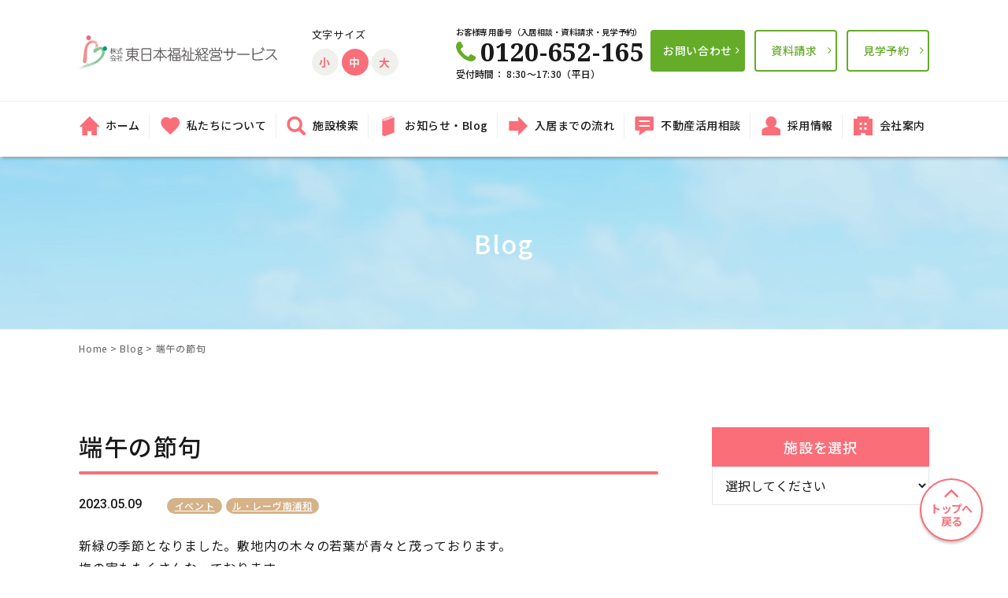

--- FILE ---
content_type: text/html; charset=UTF-8
request_url: https://www.ej-welfare.jp/blog/22545/
body_size: 11060
content:
<!doctype html>
<html lang="ja" prefix="og: http://ogp.me/ns#">
<head>
	<meta charset="UTF-8">
	<meta name="format-detection" content="telephone=no">
	<meta http-equiv="X-UA-Compatible" content="IE=edge"/>
	<meta name="viewport" content="width=device-width, initial-scale=1">
	<!-- Google Tag Manager -->
	<script>(function(w,d,s,l,i){w[l]=w[l]||[];w[l].push({'gtm.start':
				new Date().getTime(),event:'gtm.js'});var f=d.getElementsByTagName(s)[0],
			j=d.createElement(s),dl=l!='dataLayer'?'&l='+l:'';j.async=true;j.src=
			'https://www.googletagmanager.com/gtm.js?id='+i+dl;f.parentNode.insertBefore(j,f);
		})(window,document,'script','dataLayer','GTM-KMMDX5P');</script>
	<!-- End Google Tag Manager -->
			<link href="https://www.ej-welfare.jp/wp-content/themes/ej-welfare-html/dist/assets/images/favicon.ico" rel="icon"/>
		<link href="https://www.ej-welfare.jp/wp-content/themes/ej-welfare-html/dist/assets/images/favicon.ico" rel="shortcut icon"/>
		<link href="https://www.ej-welfare.jp/wp-content/themes/ej-welfare-html/dist/assets/images/web-clipicon.png" rel="apple-touch-icon"/>
		<meta name="google-site-verification" content="c794maRc2yhAWHbK8M9wfiXSr5rjMxrr8SoPgnJL1dU" />
		<title>端午の節句 - 株式会社東日本福祉経営サービス | 新潟、東京、埼玉、千葉県内で有料老人ホーム・デイサービス・グループホーム等を運営</title>

<!-- This site is optimized with the Yoast SEO plugin v10.0.1 - https://yoast.com/wordpress/plugins/seo/ -->
<meta name="description" content="新潟、埼玉、千葉県内で有料老人ホーム・デイサービス・グループホームなどを運営している株式会社東日本福祉経営サービス - 端午の節句 - 株式会社東日本福祉経営サービス | 新潟、東京、埼玉、千葉県内で有料老人ホーム・デイサービス・グループホーム等を運営"/>
<link rel="canonical" href="https://www.ej-welfare.jp/blog/22545/" />
<meta property="og:locale" content="ja_JP" />
<meta property="og:type" content="article" />
<meta property="og:title" content="端午の節句 - 株式会社東日本福祉経営サービス | 新潟、東京、埼玉、千葉県内で有料老人ホーム・デイサービス・グループホーム等を運営" />
<meta property="og:description" content="新潟、埼玉、千葉県内で有料老人ホーム・デイサービス・グループホームなどを運営している株式会社東日本福祉経営サービス - 端午の節句 - 株式会社東日本福祉経営サービス | 新潟、東京、埼玉、千葉県内で有料老人ホーム・デイサービス・グループホーム等を運営" />
<meta property="og:url" content="https://www.ej-welfare.jp/blog/22545/" />
<meta property="og:site_name" content="株式会社東日本福祉経営サービス | 新潟、東京、埼玉、千葉県内で有料老人ホーム・デイサービス・グループホーム等を運営" />
<meta property="og:image" content="https://www.ej-welfare.jp/wp-content/uploads/2023/05/ル・レーヴ南浦和　　ブログ写真　⑤.jpg" />
<meta property="og:image:secure_url" content="https://www.ej-welfare.jp/wp-content/uploads/2023/05/ル・レーヴ南浦和　　ブログ写真　⑤.jpg" />
<meta property="og:image:width" content="1056" />
<meta property="og:image:height" content="792" />
<meta name="twitter:card" content="summary_large_image" />
<meta name="twitter:description" content="新潟、埼玉、千葉県内で有料老人ホーム・デイサービス・グループホームなどを運営している株式会社東日本福祉経営サービス - 端午の節句 - 株式会社東日本福祉経営サービス | 新潟、東京、埼玉、千葉県内で有料老人ホーム・デイサービス・グループホーム等を運営" />
<meta name="twitter:title" content="端午の節句 - 株式会社東日本福祉経営サービス | 新潟、東京、埼玉、千葉県内で有料老人ホーム・デイサービス・グループホーム等を運営" />
<meta name="twitter:image" content="https://www.ej-welfare.jp/wp-content/uploads/2023/05/ル・レーヴ南浦和　　ブログ写真　⑤.jpg" />
<script type='application/ld+json'>{"@context":"https://schema.org","@type":"BreadcrumbList","itemListElement":[{"@type":"ListItem","position":1,"item":{"@id":"https://www.ej-welfare.jp/","name":"Home"}},{"@type":"ListItem","position":2,"item":{"@id":"https://www.ej-welfare.jp/blog/","name":"Blog"}},{"@type":"ListItem","position":3,"item":{"@id":"https://www.ej-welfare.jp/blog/22545/","name":"\u7aef\u5348\u306e\u7bc0\u53e5"}}]}</script>
<!-- / Yoast SEO plugin. -->

<link rel='dns-prefetch' href='//s.w.org' />
		<script type="text/javascript">
			window._wpemojiSettings = {"baseUrl":"https:\/\/s.w.org\/images\/core\/emoji\/11.2.0\/72x72\/","ext":".png","svgUrl":"https:\/\/s.w.org\/images\/core\/emoji\/11.2.0\/svg\/","svgExt":".svg","source":{"concatemoji":"https:\/\/www.ej-welfare.jp\/wp-includes\/js\/wp-emoji-release.min.js?ver=5.1.1"}};
			!function(a,b,c){function d(a,b){var c=String.fromCharCode;l.clearRect(0,0,k.width,k.height),l.fillText(c.apply(this,a),0,0);var d=k.toDataURL();l.clearRect(0,0,k.width,k.height),l.fillText(c.apply(this,b),0,0);var e=k.toDataURL();return d===e}function e(a){var b;if(!l||!l.fillText)return!1;switch(l.textBaseline="top",l.font="600 32px Arial",a){case"flag":return!(b=d([55356,56826,55356,56819],[55356,56826,8203,55356,56819]))&&(b=d([55356,57332,56128,56423,56128,56418,56128,56421,56128,56430,56128,56423,56128,56447],[55356,57332,8203,56128,56423,8203,56128,56418,8203,56128,56421,8203,56128,56430,8203,56128,56423,8203,56128,56447]),!b);case"emoji":return b=d([55358,56760,9792,65039],[55358,56760,8203,9792,65039]),!b}return!1}function f(a){var c=b.createElement("script");c.src=a,c.defer=c.type="text/javascript",b.getElementsByTagName("head")[0].appendChild(c)}var g,h,i,j,k=b.createElement("canvas"),l=k.getContext&&k.getContext("2d");for(j=Array("flag","emoji"),c.supports={everything:!0,everythingExceptFlag:!0},i=0;i<j.length;i++)c.supports[j[i]]=e(j[i]),c.supports.everything=c.supports.everything&&c.supports[j[i]],"flag"!==j[i]&&(c.supports.everythingExceptFlag=c.supports.everythingExceptFlag&&c.supports[j[i]]);c.supports.everythingExceptFlag=c.supports.everythingExceptFlag&&!c.supports.flag,c.DOMReady=!1,c.readyCallback=function(){c.DOMReady=!0},c.supports.everything||(h=function(){c.readyCallback()},b.addEventListener?(b.addEventListener("DOMContentLoaded",h,!1),a.addEventListener("load",h,!1)):(a.attachEvent("onload",h),b.attachEvent("onreadystatechange",function(){"complete"===b.readyState&&c.readyCallback()})),g=c.source||{},g.concatemoji?f(g.concatemoji):g.wpemoji&&g.twemoji&&(f(g.twemoji),f(g.wpemoji)))}(window,document,window._wpemojiSettings);
		</script>
		<style type="text/css">
img.wp-smiley,
img.emoji {
	display: inline !important;
	border: none !important;
	box-shadow: none !important;
	height: 1em !important;
	width: 1em !important;
	margin: 0 .07em !important;
	vertical-align: -0.1em !important;
	background: none !important;
	padding: 0 !important;
}
</style>
	<link rel="stylesheet" href="https://www.ej-welfare.jp/wp-includes/css/dist/block-library/style.min.css?ver=5.1.1">
<link rel="stylesheet" href="https://www.ej-welfare.jp/wp-content/themes/ej-welfare-html/dist/assets/css/style.css?ver=1769075165">
<link rel="stylesheet" href="https://www.ej-welfare.jp/wp-content/themes/ej-welfare-html/dist/assets/css/app.css?ver=1769075165">
<link rel="stylesheet" href="https://www.ej-welfare.jp/wp-content/themes/ej-welfare-wp/overwrite.css?ver=1769075165">
<script type='text/javascript' src='https://www.ej-welfare.jp/wp-includes/js/jquery/jquery.js?ver=1.12.4'></script>
<script type='text/javascript' src='https://www.ej-welfare.jp/wp-includes/js/jquery/jquery-migrate.min.js?ver=1.4.1'></script>
<link rel='https://api.w.org/' href='https://www.ej-welfare.jp/wp-json/' />
<link rel="alternate" type="application/json+oembed" href="https://www.ej-welfare.jp/wp-json/oembed/1.0/embed?url=https%3A%2F%2Fwww.ej-welfare.jp%2Fblog%2F22545%2F" />
<link rel="alternate" type="text/xml+oembed" href="https://www.ej-welfare.jp/wp-json/oembed/1.0/embed?url=https%3A%2F%2Fwww.ej-welfare.jp%2Fblog%2F22545%2F&#038;format=xml" />
		
</head>
<body class="blog-template-default single single-blog postid-22545 %e7%ab%af%e5%8d%88%e3%81%ae%e7%af%80%e5%8f%a5">
<!-- Google Tag Manager (noscript) -->
<noscript><iframe src="https://www.googletagmanager.com/ns.html?id=GTM-KMMDX5P"
				  height="0" width="0" style="display:none;visibility:hidden"></iframe></noscript>
<!-- End Google Tag Manager (noscript) -->
<a class="c-slidebar-button js-slidebar-button" href="#"><span
		class="c-slidebar-button__line"><span></span><span></span><span></span></span><span
		class="c-slidebar-button__text">MENU</span></a>
<div class="c-slidebar-menu js-slidebar-menu is-top-to-bottom">
	<ul>
		<li><a href="https://www.ej-welfare.jp/">ホーム</a>
		</li>
		<li><a href="https://www.ej-welfare.jp/aboutus/">私たちについて</a>
		</li>
		<li><a href="https://www.ej-welfare.jp/facility/">施設検索</a>
		</li>
		<li><a href="https://www.ej-welfare.jp/information/">お知らせ・Blog</a>
		</li>
		<li><a href="https://www.ej-welfare.jp/flow/">入居までの流れ</a>
		</li>
		<li><a href="https://www.ej-welfare.jp/consultation/">不動産活用相談</a>
		</li>
		<li><a href="https://www.recruit.ej-welfare.jp/" target="_blank">採用情報</a>
		</li>
		<li><a href="https://www.ej-welfare.jp/company/">会社案内</a>
		</li>
	</ul>

	<div class="c-slidebar-menu__tel-link-text">お客様専用番号（入居相談・資料請求・見学予約）</div>

    <a class="c-slidebar-menu__tel-link" href="tel: 0120-652-165">
        <div class="c-slidebar-menu__icon"><i class="fa fa-phone" aria-hidden="true"></i></div>
        <div class="c-slidebar-menu__tel">
            <div class="number">0120-652-165</div>
        </div>
    </a>

	<div class="c-slidebar-menu__tel-link-time">受付時間： 9:00～18:00（365日対応）</div>
	<div class="c-slidebar-menu__contact"><a class="c-button is-md is-green" href="https://www.ej-welfare.jp/contact/">お問い合わせ</a><a class="c-button is-md is-w-green" href="https://www.ej-welfare.jp/contact-request/">資料請求</a><a class="c-button is-md is-w-green" href="https://www.ej-welfare.jp/contact-tour/">見学予約</a></div>
</div>
<header class="l-header">
		<div class="l-header__utility">
		<div class="l-header__utility-inner">
			<h1 class="l-header__logo">
								<a href="https://www.ej-welfare.jp/"><img src="https://www.ej-welfare.jp/wp-content/themes/ej-welfare-html/dist/assets/images/logo.png"
														 alt=""/></a>

            </h1>
<style>
/* 動画全体の横幅を指定するためのdiv */
.video-wrap {
  max-width: 480px; /* ここに動画の横幅を指定 */
margin: 0 auto;
}

/* 動画を囲うdiv */
.video {
  position: relative;
  width:100%; /* 横幅は100%で固定 */
  height:0; /* 高さは0にしておく(padding-topで高さを指定するため) */
  padding-top: 56.25%; /* 高さを指定(16:9) */
}

/* YouTube埋め込み用のiframe */
.video iframe{
  position: absolute;
  top: 0;
  left: 0;
  width: 100%;
  height: 100%;
}

</style>

			<a class="l-header__tel-sp" href="tel:0120-652-165"><i class="fa fa-phone" aria-hidden="true"></i><small>電話相談</small></a>
            <a class="l-header__reserve-sp" href="https://www.ej-welfare.jp/contact-tour/" target="_blank"><i class="fa fa-calendar" aria-hidden="true"></i><small>見学予約</small></a>
            <a class="l-header__mail-sp" href="https://www.ej-welfare.jp/contact-request/" target="_blank"><i class="fa fa-envelope" aria-hidden="true"></i><small>資料請求</small></a>

			<div class="l-header__t-function">
				<div class="l-header__t-f-text">文字サイズ</div>
				<div class="l-header__t-f-btns">
					<div class="l-header__t-f-btn" id="t-small">小</div>
					<div class="l-header__t-f-btn is-active" id="t-middle">中</div>
					<div class="l-header__t-f-btn" id="t-large">大</div>
				</div>
			</div>
			<div class="l-header__contact-block">
				<a class="l-header__tel" href="tel:0120-652-165">
					<span class="l-header__tel-text">お客様専用番号（入居相談・資料請求・見学予約）</span>
					<span class="l-header__tel-inner">
						<span class="l-header__tel-text-block">
							<span class="l-header__tel-number"><i class="fa fa-phone" aria-hidden="true"></i>0120-652-165</span>
							<span class="l-header__tel-time">受付時間： 8:30～17:30（平日）</span>
						</span>
					</span>
				</a><a
					class="l-header__contact" href="https://www.ej-welfare.jp/contact/">お問い合わせ</a><a
					class="l-header__access" href="https://www.ej-welfare.jp/contact-request/">
					資料請求
				</a>
				<a class="l-header__access" href="https://www.ej-welfare.jp/contact-tour/">見学予約</a>
			</div>
		</div>
	</div>
		<nav class="l-global-nav">
		<div class="l-container">
			<ul class="l-global-nav__list-parent">
				<li><a class="js-current-nav" href="https://www.ej-welfare.jp/">ホーム</a>
				</li>
				<li><a class="js-current-nav" href="https://www.ej-welfare.jp/aboutus/">私たちについて</a>
				</li>
				<li><a class="js-current-nav" href="https://www.ej-welfare.jp/facility/?clickbtn=searchboxHeading">施設検索</a>
				</li>
				<li><a class="js-current-nav" href="https://www.ej-welfare.jp/information/">お知らせ・Blog</a>
				</li>
				<li><a class="js-current-nav" href="https://www.ej-welfare.jp/flow/">入居までの流れ</a>
				</li>
				<li><a class="js-current-nav" href="https://www.ej-welfare.jp/consultation/">不動産活用相談</a>
				</li>
				<!--<li><a class="js-current-nav" href="https://www.ej-welfare.jp/recruit/">採用情報</a>
				</li>-->
				<li><a href="https://www.recruit.ej-welfare.jp/" target="_blank">採用情報</a>
				</li>
				<li><a class="js-current-nav" href="https://www.ej-welfare.jp/company/">会社案内</a>
				</li>
			</ul>
		</div>
	</nav>
	</header>
<div class="c-slidebar-container js-slidebar-container is-top-to-bottom"><!-- ページヘッダー-->
<div class="c-page-header" style="background-image: url(https://www.ej-welfare.jp/wp-content/themes/ej-welfare-html/dist/assets/images/pagehead-blog.jpg)">
	<div class="c-page-header__inner">
		<h2 class="c-page-header__title">
						Blog		</h2>
	</div>
</div>
<div class="c-breadcrumb"><div class="l-container"><span><span><a href="https://www.ej-welfare.jp/" >Home</a> &gt; <span><a href="https://www.ej-welfare.jp/blog/" >Blog</a> &gt; <span class="breadcrumb_last">端午の節句</span></span></span></span></div></div>	<div class="l-wrapper">
		<div class="l-container is-two-columns">
			<section class="l-main is-two-columns">
					<div class="l-post-content">
				<div class="c-single-head">
			<h1 class="c-single-head__title">端午の節句</h1>
			<div class="c-single-head__sup">
				<div class="c-single-head__date">2023.05.09</div>
									<div class="c-single-head__category">
														<a href="https://www.ej-welfare.jp/archives/blog_category/event/"
								   class="c-label">イベント</a>
																<a href="https://www.ej-welfare.jp/blog_category_facility/27/"
								   class="c-label">ル・レーヴ南浦和</a>
													</div>
								</div>
		</div>
		<p>新緑の季節となりました。敷地内の木々の若葉が青々と茂っております。<br />
梅の実もたくさんなっております。</p>
<p>&nbsp;</p>
<p><a href="https://www.ej-welfare.jp/blog/22545/%e3%83%ab%e3%83%bb%e3%83%ac%e3%83%bc%e3%83%b4%e5%8d%97%e6%b5%a6%e5%92%8c%e3%80%80%e3%80%80%e3%83%96%e3%83%ad%e3%82%b0%e5%86%99%e7%9c%9f%e2%91%a0-37/" rel="attachment wp-att-22546"><img src="https://www.ej-welfare.jp/wp-content/uploads/2023/05/ル・レーヴ南浦和　　ブログ写真①-.jpg" alt="" width="663" height="883" class="alignnone  wp-image-22546" srcset="https://www.ej-welfare.jp/wp-content/uploads/2023/05/ル・レーヴ南浦和　　ブログ写真①-.jpg 872w, https://www.ej-welfare.jp/wp-content/uploads/2023/05/ル・レーヴ南浦和　　ブログ写真①--225x300.jpg 225w, https://www.ej-welfare.jp/wp-content/uploads/2023/05/ル・レーヴ南浦和　　ブログ写真①--768x1024.jpg 768w" sizes="(max-width: 663px) 100vw, 663px" /></a> <a href="https://www.ej-welfare.jp/blog/22545/%e3%83%ab%e3%83%bb%e3%83%ac%e3%83%bc%e3%83%b4%e5%8d%97%e6%b5%a6%e5%92%8c%e3%80%80%e3%80%80%e3%83%96%e3%83%ad%e3%82%b0%e5%86%99%e7%9c%9f%e3%80%80%e2%91%a1-15/" rel="attachment wp-att-22547"><img src="https://www.ej-welfare.jp/wp-content/uploads/2023/05/ル・レーヴ南浦和　　ブログ写真　②.jpg" alt="" width="924" height="693" class="alignnone  wp-image-22547" srcset="https://www.ej-welfare.jp/wp-content/uploads/2023/05/ル・レーヴ南浦和　　ブログ写真　②.jpg 1056w, https://www.ej-welfare.jp/wp-content/uploads/2023/05/ル・レーヴ南浦和　　ブログ写真　②-300x225.jpg 300w, https://www.ej-welfare.jp/wp-content/uploads/2023/05/ル・レーヴ南浦和　　ブログ写真　②-768x576.jpg 768w, https://www.ej-welfare.jp/wp-content/uploads/2023/05/ル・レーヴ南浦和　　ブログ写真　②-1024x768.jpg 1024w" sizes="(max-width: 924px) 100vw, 924px" /></a></p>
<p>&nbsp;</p>
<p>
さて5月5日は端午の節句ですね。</p>
<p>&nbsp;</p>
<p><a href="https://www.ej-welfare.jp/blog/22545/%e3%83%ab%e3%83%bb%e3%83%ac%e3%83%bc%e3%83%b4%e5%8d%97%e6%b5%a6%e5%92%8c%e3%80%80%e3%80%80%e3%83%96%e3%83%ad%e3%82%b0%e5%86%99%e7%9c%9f%e3%80%80%e2%91%a2-7/" rel="attachment wp-att-22548"><img src="https://www.ej-welfare.jp/wp-content/uploads/2023/05/ル・レーヴ南浦和　　ブログ写真　③.jpg" alt="" width="746" height="511" class="alignnone  wp-image-22548" srcset="https://www.ej-welfare.jp/wp-content/uploads/2023/05/ル・レーヴ南浦和　　ブログ写真　③.jpg 1056w, https://www.ej-welfare.jp/wp-content/uploads/2023/05/ル・レーヴ南浦和　　ブログ写真　③-300x205.jpg 300w, https://www.ej-welfare.jp/wp-content/uploads/2023/05/ル・レーヴ南浦和　　ブログ写真　③-768x526.jpg 768w, https://www.ej-welfare.jp/wp-content/uploads/2023/05/ル・レーヴ南浦和　　ブログ写真　③-1024x701.jpg 1024w" sizes="(max-width: 746px) 100vw, 746px" /></a></p>
<p>&nbsp;</p>
<p>
今年は、施設内１階エレベーター前～浴室まで続く鯉のぼりロード！！<br />
御入居者の方々から大好評です。お風呂に行く道のりが楽しいと。</p>
<p>&nbsp;</p>
<p><a href="https://www.ej-welfare.jp/blog/22545/%e3%83%ab%e3%83%bb%e3%83%ac%e3%83%bc%e3%83%b4%e5%8d%97%e6%b5%a6%e5%92%8c%e3%80%80%e3%80%80%e3%83%96%e3%83%ad%e3%82%b0%e5%86%99%e7%9c%9f%e3%80%80%e2%91%a3-10/" rel="attachment wp-att-22549"><img src="https://www.ej-welfare.jp/wp-content/uploads/2023/05/ル・レーヴ南浦和　　ブログ写真　④.jpg" alt="" width="707" height="627" class="alignnone  wp-image-22549" srcset="https://www.ej-welfare.jp/wp-content/uploads/2023/05/ル・レーヴ南浦和　　ブログ写真　④.jpg 826w, https://www.ej-welfare.jp/wp-content/uploads/2023/05/ル・レーヴ南浦和　　ブログ写真　④-300x266.jpg 300w, https://www.ej-welfare.jp/wp-content/uploads/2023/05/ル・レーヴ南浦和　　ブログ写真　④-768x682.jpg 768w" sizes="(max-width: 707px) 100vw, 707px" /></a> <a href="https://www.ej-welfare.jp/blog/22545/%e3%83%ab%e3%83%bb%e3%83%ac%e3%83%bc%e3%83%b4%e5%8d%97%e6%b5%a6%e5%92%8c%e3%80%80%e3%80%80%e3%83%96%e3%83%ad%e3%82%b0%e5%86%99%e7%9c%9f%e3%80%80%e2%91%a4-7/" rel="attachment wp-att-22550"><img src="https://www.ej-welfare.jp/wp-content/uploads/2023/05/ル・レーヴ南浦和　　ブログ写真　⑤.jpg" alt="" width="763" height="572" class="alignnone  wp-image-22550" srcset="https://www.ej-welfare.jp/wp-content/uploads/2023/05/ル・レーヴ南浦和　　ブログ写真　⑤.jpg 1056w, https://www.ej-welfare.jp/wp-content/uploads/2023/05/ル・レーヴ南浦和　　ブログ写真　⑤-300x225.jpg 300w, https://www.ej-welfare.jp/wp-content/uploads/2023/05/ル・レーヴ南浦和　　ブログ写真　⑤-768x576.jpg 768w, https://www.ej-welfare.jp/wp-content/uploads/2023/05/ル・レーヴ南浦和　　ブログ写真　⑤-1024x768.jpg 1024w" sizes="(max-width: 763px) 100vw, 763px" /></a></p>
<p>&nbsp;</p>
<p>
「今月のレク①」では、かざぐるまと鯉のぼりの作品も作りました。</p>
<p>&nbsp;</p>
<p>
<a href="https://www.ej-welfare.jp/blog/22545/%e3%83%ab%e3%83%bb%e3%83%ac%e3%83%bc%e3%83%b4%e5%8d%97%e6%b5%a6%e5%92%8c%e3%80%80%e3%80%80%e3%83%96%e3%83%ad%e3%82%b0%e5%86%99%e7%9c%9f%e3%80%80%e2%91%a5-4/" rel="attachment wp-att-22551"><img src="https://www.ej-welfare.jp/wp-content/uploads/2023/05/ル・レーヴ南浦和　　ブログ写真　⑥.jpg" alt="" width="579" height="826" class="alignnone  wp-image-22551" srcset="https://www.ej-welfare.jp/wp-content/uploads/2023/05/ル・レーヴ南浦和　　ブログ写真　⑥.jpg 740w, https://www.ej-welfare.jp/wp-content/uploads/2023/05/ル・レーヴ南浦和　　ブログ写真　⑥-210x300.jpg 210w, https://www.ej-welfare.jp/wp-content/uploads/2023/05/ル・レーヴ南浦和　　ブログ写真　⑥-718x1024.jpg 718w" sizes="(max-width: 579px) 100vw, 579px" /></a> <a href="https://www.ej-welfare.jp/blog/22545/%e3%83%ab%e3%83%bb%e3%83%ac%e3%83%bc%e3%83%b4%e5%8d%97%e6%b5%a6%e5%92%8c%e3%80%80%e3%80%80%e3%83%96%e3%83%ad%e3%82%b0%e5%86%99%e7%9c%9f%e3%80%80%e2%91%a6-4/" rel="attachment wp-att-22552"><img src="https://www.ej-welfare.jp/wp-content/uploads/2023/05/ル・レーヴ南浦和　　ブログ写真　⑦.jpg" alt="" width="608" height="830" class="alignnone  wp-image-22552" srcset="https://www.ej-welfare.jp/wp-content/uploads/2023/05/ル・レーヴ南浦和　　ブログ写真　⑦.jpg 774w, https://www.ej-welfare.jp/wp-content/uploads/2023/05/ル・レーヴ南浦和　　ブログ写真　⑦-220x300.jpg 220w, https://www.ej-welfare.jp/wp-content/uploads/2023/05/ル・レーヴ南浦和　　ブログ写真　⑦-768x1048.jpg 768w, https://www.ej-welfare.jp/wp-content/uploads/2023/05/ル・レーヴ南浦和　　ブログ写真　⑦-751x1024.jpg 751w" sizes="(max-width: 608px) 100vw, 608px" /></a> <a href="https://www.ej-welfare.jp/blog/22545/%e3%83%ab%e3%83%bb%e3%83%ac%e3%83%bc%e3%83%b4%e5%8d%97%e6%b5%a6%e5%92%8c%e3%80%80%e3%80%80%e3%83%96%e3%83%ad%e3%82%b0%e5%86%99%e7%9c%9f%e3%80%80%e2%91%a7-3/" rel="attachment wp-att-22553"><img src="https://www.ej-welfare.jp/wp-content/uploads/2023/05/ル・レーヴ南浦和　　ブログ写真　⑧.jpg" alt="" width="566" height="896" class="alignnone  wp-image-22553" srcset="https://www.ej-welfare.jp/wp-content/uploads/2023/05/ル・レーヴ南浦和　　ブログ写真　⑧.jpg 667w, https://www.ej-welfare.jp/wp-content/uploads/2023/05/ル・レーヴ南浦和　　ブログ写真　⑧-189x300.jpg 189w, https://www.ej-welfare.jp/wp-content/uploads/2023/05/ル・レーヴ南浦和　　ブログ写真　⑧-647x1024.jpg 647w" sizes="(max-width: 566px) 100vw, 566px" /></a> <a href="https://www.ej-welfare.jp/blog/22545/%e3%83%ab%e3%83%bb%e3%83%ac%e3%83%bc%e3%83%b4%e5%8d%97%e6%b5%a6%e5%92%8c%e3%80%80%e3%80%80%e3%83%96%e3%83%ad%e3%82%b0%e5%86%99%e7%9c%9f%e3%80%80%e2%91%a8-2/" rel="attachment wp-att-22554"><img src="https://www.ej-welfare.jp/wp-content/uploads/2023/05/ル・レーヴ南浦和　　ブログ写真　⑨.jpg" alt="" width="568" height="720" class="alignnone  wp-image-22554" srcset="https://www.ej-welfare.jp/wp-content/uploads/2023/05/ル・レーヴ南浦和　　ブログ写真　⑨.jpg 816w, https://www.ej-welfare.jp/wp-content/uploads/2023/05/ル・レーヴ南浦和　　ブログ写真　⑨-237x300.jpg 237w, https://www.ej-welfare.jp/wp-content/uploads/2023/05/ル・レーヴ南浦和　　ブログ写真　⑨-768x974.jpg 768w, https://www.ej-welfare.jp/wp-content/uploads/2023/05/ル・レーヴ南浦和　　ブログ写真　⑨-807x1024.jpg 807w" sizes="(max-width: 568px) 100vw, 568px" /></a></p>
<p>&nbsp;</p>
<p>
「母の日」に向けても作品作りもおこなっております。<br />
その様子は次回、お楽しみに。。。</p>
<p style="text-align: right;">ル・レーヴ南浦和</p>
				<div class="l-section is-top">
					<div class="heading is-lg">このブログの施設情報</div>
					<div class="c-search-result-box is-blog">
												<div class="c-search-result-box__cont">
							<img class="c-search-result-box__image"
									src="https://www.ej-welfare.jp/wp-content/uploads/2019/02/facility_4img__20170312050102.jpg"
									alt="端午の節句">
							<div class="c-search-result-box__text-block">
																	<div class="c-search-result-box__category">
																					<span
												class="c-label is-lg">介護付有料老人ホーム</span>
																				</div>
																	<div
									class="c-search-result-box__c-title">ル・レーヴ南浦和</div>
																	<div class="c-search-result-box__add">埼玉県さいたま市南区大谷口967-1 </div>
																	<div class="c-search-result-box__contact">
																			<span class="tel"><a
												href="tel:048-678-5001"> 048-678-5001</a></span>
										<br class="u-hidden-lg">
																				<span class="fax">048-678-5004</span>
																		</div>
								<div class="c-search-result-box__button__link">
									<a class="c-button u-mbs is-bottom is-xs is-border-primary" href="https://www.ej-welfare.jp/facility/368/">この施設の詳細を見る</a>
								</div>
																<div class="c-search-result-box__button__link recruit_link">
									<a class="c-button u-mbs is-bottom is-xs is-border-primary" href="https://www.recruit.ej-welfare.jp/facility_job/facility11/" target="_blank" rel="noopener">この施設の求人を見る</a>
								</div>
															</div>
						</div>
											</div>
				</div>
				<nav class="c-post-navs"><ul><li class="c-post-navs__prev"><a href="https://www.ej-welfare.jp/blog/22536/">前の記事へ</a></li><li class="c-post-navs__next"><a href="https://www.ej-welfare.jp/blog/22557/">次の記事へ</a></li></ul></nav>	</div>
			</section>
			<aside class="l-aside">
				<div class="c-sidebar">
			<div class="u-mbs is-bottom">
			<div class="c-sidebar__title">施設を選択</div>
						<div class="c-sidebar__list">
				<select name="category-dropdown"
						onchange="document.location.href=this.options[this.selectedIndex].value;">
					<option value="" disabled selected style='display:none;'>選択してください</option>
											<option
							value="https://www.ej-welfare.jp/blog_category_facility/%e6%9c%ac%e7%a4%be/#archiveBlogTitle">本社</option>
												<option
							value="https://www.ej-welfare.jp/blog_category_facility/01/#archiveBlogTitle">ハートフルケア新通</option>
												<option
							value="https://www.ej-welfare.jp/blog_category_facility/02/#archiveBlogTitle">ハートフルケア亀田向陽</option>
												<option
							value="https://www.ej-welfare.jp/blog_category_facility/07/#archiveBlogTitle">ハートフルケア阿賀野</option>
												<option
							value="https://www.ej-welfare.jp/blog_category_facility/04/#archiveBlogTitle">ハートフルケア見附</option>
												<option
							value="https://www.ej-welfare.jp/blog_category_facility/05/#archiveBlogTitle">ハートフルケア長岡美沢ゆうきゅう館</option>
												<option
							value="https://www.ej-welfare.jp/blog_category_facility/06/#archiveBlogTitle">ハートフルケア長岡美沢しなの館</option>
												<option
							value="https://www.ej-welfare.jp/blog_category_facility/08/#archiveBlogTitle">ハートフルケア柏崎</option>
												<option
							value="https://www.ej-welfare.jp/blog_category_facility/03/#archiveBlogTitle">ハートフルケア上越高田</option>
												<option
							value="https://www.ej-welfare.jp/blog_category_facility/shirone/#archiveBlogTitle">ハートフルケア白根</option>
												<option
							value="https://www.ej-welfare.jp/blog_category_facility/09/#archiveBlogTitle">ハートフルヴィラ出来島</option>
												<option
							value="https://www.ej-welfare.jp/blog_category_facility/37/#archiveBlogTitle">ショートステイ ル・レーヴ南浦和</option>
												<option
							value="https://www.ej-welfare.jp/blog_category_facility/36/#archiveBlogTitle">リーシェガーデン和光 デイサービスセンター</option>
												<option
							value="https://www.ej-welfare.jp/blog_category_facility/35/#archiveBlogTitle">デイサービスセンター ル・レーヴ南浦和</option>
												<option
							value="https://www.ej-welfare.jp/blog_category_facility/%e3%83%ad%e3%83%bc%e3%83%99%e3%83%ab%e8%a5%bf%e5%8f%b0/#archiveBlogTitle">ローベル西台</option>
												<option
							value="https://www.ej-welfare.jp/blog_category_facility/%e3%83%ad%e3%83%bc%e3%83%99%e3%83%ab%e8%a5%bf%e8%8d%bb%e7%aa%aa/#archiveBlogTitle">ローベル西荻窪</option>
												<option
							value="https://www.ej-welfare.jp/blog_category_facility/%e3%83%ad%e3%83%bc%e3%83%99%e3%83%ab%e4%b8%8a%e4%ba%95%e8%8d%89/#archiveBlogTitle">ローベル上井草</option>
												<option
							value="https://www.ej-welfare.jp/blog_category_facility/saginomiya/#archiveBlogTitle">ローベル中野鷺ノ宮</option>
												<option
							value="https://www.ej-welfare.jp/blog_category_facility/%e3%83%aa%e3%83%bc%e3%82%b7%e3%82%a7%e3%82%ac%e3%83%bc%e3%83%87%e3%83%b3%e5%a4%a7%e6%b3%89%e5%ad%a6%e5%9c%92/#archiveBlogTitle">リーシェガーデン大泉学園</option>
												<option
							value="https://www.ej-welfare.jp/blog_category_facility/34/#archiveBlogTitle">リーシェ安行</option>
												<option
							value="https://www.ej-welfare.jp/blog_category_facility/33/#archiveBlogTitle">リーシェガーデン和光</option>
												<option
							value="https://www.ej-welfare.jp/blog_category_facility/32/#archiveBlogTitle">リーシェガーデン和光/南館</option>
												<option
							value="https://www.ej-welfare.jp/blog_category_facility/31/#archiveBlogTitle">ル・レーヴ狭山</option>
												<option
							value="https://www.ej-welfare.jp/blog_category_facility/29/#archiveBlogTitle">ル・レーヴ大宮北</option>
												<option
							value="https://www.ej-welfare.jp/blog_category_facility/30/#archiveBlogTitle">ル・レーヴ狭山さくら館</option>
												<option
							value="https://www.ej-welfare.jp/blog_category_facility/28/#archiveBlogTitle">ル・レーヴ南浦和さくら館</option>
												<option
							value="https://www.ej-welfare.jp/blog_category_facility/27/#archiveBlogTitle">ル・レーヴ南浦和</option>
												<option
							value="https://www.ej-welfare.jp/blog_category_facility/26/#archiveBlogTitle">ル・レーヴ羽生古島</option>
												<option
							value="https://www.ej-welfare.jp/blog_category_facility/25/#archiveBlogTitle">ル・レーヴふじみ野</option>
												<option
							value="https://www.ej-welfare.jp/blog_category_facility/24/#archiveBlogTitle">ル・レーヴ新白岡</option>
												<option
							value="https://www.ej-welfare.jp/blog_category_facility/45/#archiveBlogTitle">ル・レーヴ花見川</option>
												<option
							value="https://www.ej-welfare.jp/blog_category_facility/19/#archiveBlogTitle">江南ケアプランセンター</option>
												<option
							value="https://www.ej-welfare.jp/blog_category_facility/18/#archiveBlogTitle">ショートステイ松明</option>
												<option
							value="https://www.ej-welfare.jp/blog_category_facility/17/#archiveBlogTitle">デイサービスセンター松明</option>
												<option
							value="https://www.ej-welfare.jp/blog_category_facility/16/#archiveBlogTitle">デイサービスセンター新通</option>
												<option
							value="https://www.ej-welfare.jp/blog_category_facility/15/#archiveBlogTitle">グループホームスミール石山</option>
												<option
							value="https://www.ej-welfare.jp/blog_category_facility/%e3%82%b0%e3%83%ab%e3%83%bc%e3%83%97%e3%83%9b%e3%83%bc%e3%83%a0%e3%82%b9%e3%83%9f%e3%83%bc%e3%83%ab%e4%ba%80%e7%94%b0/#archiveBlogTitle">グループホームスミール亀田</option>
												<option
							value="https://www.ej-welfare.jp/blog_category_facility/14/#archiveBlogTitle">グループホームスミール向陽</option>
												<option
							value="https://www.ej-welfare.jp/blog_category_facility/niigatahigashi/#archiveBlogTitle">グループホームスミール新潟東</option>
												<option
							value="https://www.ej-welfare.jp/blog_category_facility/13/#archiveBlogTitle">リーシェ黒埼山田</option>
												<option
							value="https://www.ej-welfare.jp/blog_category_facility/12/#archiveBlogTitle">リーシェ亀田向陽</option>
												<option
							value="https://www.ej-welfare.jp/blog_category_facility/11/#archiveBlogTitle">リーシェ亀田中島</option>
												<option
							value="https://www.ej-welfare.jp/blog_category_facility/10/#archiveBlogTitle">リーシェ上越さくら</option>
												<option
							value="https://www.ej-welfare.jp/blog_category_facility/%e5%a4%9a%e4%b8%96%e4%bb%a3%e4%ba%a4%e6%b5%81%e3%83%97%e3%83%a9%e3%82%b6/#archiveBlogTitle">多世代交流プラザ</option>
												<option
							value="https://www.ej-welfare.jp/blog_category_facility/99/#archiveBlogTitle">グッドエイジングクラブ古正寺の杜</option>
										</select>
			</div>
		</div>
		
			<div class="u-mbs is-bottom">
			<div class="c-sidebar__title">カテゴリー</div>
			<ul class="c-sidebar__list">
									<li><a href="/blog/">すべて</a></li>
						<li class="cat-item cat-item-132"><a href="https://www.ej-welfare.jp/archives/blog_category/event/" >イベント</a>
</li>
	<li class="cat-item cat-item-154"><a href="https://www.ej-welfare.jp/archives/blog_category/%e3%82%b9%e3%82%bf%e3%83%83%e3%83%95%e7%b4%b9%e4%bb%8b/" >スタッフ紹介</a>
</li>
	<li class="cat-item cat-item-133"><a href="https://www.ej-welfare.jp/archives/blog_category/recruit/" >採用</a>
</li>
	<li class="cat-item cat-item-140"><a href="https://www.ej-welfare.jp/archives/blog_category/%e6%96%bd%e8%a8%ad%e7%b4%b9%e4%bb%8b/" >施設紹介</a>
</li>
	<li class="cat-item cat-item-136"><a href="https://www.ej-welfare.jp/archives/blog_category/technical-intern-trainee/" >技能実習生</a>
</li>
	<li class="cat-item cat-item-135"><a href="https://www.ej-welfare.jp/archives/blog_category/headquarters-staff/" >本社スタッフ</a>
</li>
	<li class="cat-item cat-item-2"><a href="https://www.ej-welfare.jp/archives/blog_category/training/" >研修</a>
</li>
	<li class="cat-item cat-item-134"><a href="https://www.ej-welfare.jp/archives/blog_category/helper/" >介護職</a>
</li>
	<li class="cat-item cat-item-143"><a href="https://www.ej-welfare.jp/archives/blog_category/100%e4%b8%87%e4%ba%ba%e3%81%ae%e3%82%af%e3%83%a9%e3%82%b7%e3%83%83%e3%82%af%e3%83%a9%e3%82%a4%e3%83%96/" >100万人のクラシックライブ</a>
</li>
	<li class="cat-item cat-item-145"><a href="https://www.ej-welfare.jp/archives/blog_category/%e5%86%85%e8%a6%a7%e4%bc%9a/" >内覧会</a>
</li>
			</ul>
		</div>
				<div class="u-mbs is-bottom">
			<div class="c-sidebar__title">年月別アーカイブ</div>
			<ul class="c-sidebar__list">
					<li><a href='https://www.ej-welfare.jp/blog/date/2026/01/'>2026年1月</a></li>
	<li><a href='https://www.ej-welfare.jp/blog/date/2025/12/'>2025年12月</a></li>
	<li><a href='https://www.ej-welfare.jp/blog/date/2025/11/'>2025年11月</a></li>
	<li><a href='https://www.ej-welfare.jp/blog/date/2025/10/'>2025年10月</a></li>
	<li><a href='https://www.ej-welfare.jp/blog/date/2025/09/'>2025年9月</a></li>
	<li><a href='https://www.ej-welfare.jp/blog/date/2025/08/'>2025年8月</a></li>
	<li><a href='https://www.ej-welfare.jp/blog/date/2025/07/'>2025年7月</a></li>
	<li><a href='https://www.ej-welfare.jp/blog/date/2025/06/'>2025年6月</a></li>
	<li><a href='https://www.ej-welfare.jp/blog/date/2025/05/'>2025年5月</a></li>
	<li><a href='https://www.ej-welfare.jp/blog/date/2025/04/'>2025年4月</a></li>
	<li><a href='https://www.ej-welfare.jp/blog/date/2025/03/'>2025年3月</a></li>
	<li><a href='https://www.ej-welfare.jp/blog/date/2025/02/'>2025年2月</a></li>
	<li><a href='https://www.ej-welfare.jp/blog/date/2025/01/'>2025年1月</a></li>
	<li><a href='https://www.ej-welfare.jp/blog/date/2024/12/'>2024年12月</a></li>
	<li><a href='https://www.ej-welfare.jp/blog/date/2024/11/'>2024年11月</a></li>
	<li><a href='https://www.ej-welfare.jp/blog/date/2024/10/'>2024年10月</a></li>
	<li><a href='https://www.ej-welfare.jp/blog/date/2024/09/'>2024年9月</a></li>
	<li><a href='https://www.ej-welfare.jp/blog/date/2024/08/'>2024年8月</a></li>
	<li><a href='https://www.ej-welfare.jp/blog/date/2024/07/'>2024年7月</a></li>
	<li><a href='https://www.ej-welfare.jp/blog/date/2024/06/'>2024年6月</a></li>
	<li><a href='https://www.ej-welfare.jp/blog/date/2024/05/'>2024年5月</a></li>
	<li><a href='https://www.ej-welfare.jp/blog/date/2024/04/'>2024年4月</a></li>
	<li><a href='https://www.ej-welfare.jp/blog/date/2024/03/'>2024年3月</a></li>
	<li><a href='https://www.ej-welfare.jp/blog/date/2024/02/'>2024年2月</a></li>
	<li><a href='https://www.ej-welfare.jp/blog/date/2024/01/'>2024年1月</a></li>
	<li><a href='https://www.ej-welfare.jp/blog/date/2023/12/'>2023年12月</a></li>
	<li><a href='https://www.ej-welfare.jp/blog/date/2023/11/'>2023年11月</a></li>
	<li><a href='https://www.ej-welfare.jp/blog/date/2023/10/'>2023年10月</a></li>
	<li><a href='https://www.ej-welfare.jp/blog/date/2023/09/'>2023年9月</a></li>
	<li><a href='https://www.ej-welfare.jp/blog/date/2023/08/'>2023年8月</a></li>
	<li><a href='https://www.ej-welfare.jp/blog/date/2023/07/'>2023年7月</a></li>
	<li><a href='https://www.ej-welfare.jp/blog/date/2023/06/'>2023年6月</a></li>
	<li><a href='https://www.ej-welfare.jp/blog/date/2023/05/'>2023年5月</a></li>
	<li><a href='https://www.ej-welfare.jp/blog/date/2023/04/'>2023年4月</a></li>
	<li><a href='https://www.ej-welfare.jp/blog/date/2023/03/'>2023年3月</a></li>
	<li><a href='https://www.ej-welfare.jp/blog/date/2023/02/'>2023年2月</a></li>
	<li><a href='https://www.ej-welfare.jp/blog/date/2023/01/'>2023年1月</a></li>
	<li><a href='https://www.ej-welfare.jp/blog/date/2022/12/'>2022年12月</a></li>
	<li><a href='https://www.ej-welfare.jp/blog/date/2022/11/'>2022年11月</a></li>
	<li><a href='https://www.ej-welfare.jp/blog/date/2022/10/'>2022年10月</a></li>
	<li><a href='https://www.ej-welfare.jp/blog/date/2022/09/'>2022年9月</a></li>
	<li><a href='https://www.ej-welfare.jp/blog/date/2022/08/'>2022年8月</a></li>
	<li><a href='https://www.ej-welfare.jp/blog/date/2022/07/'>2022年7月</a></li>
	<li><a href='https://www.ej-welfare.jp/blog/date/2022/06/'>2022年6月</a></li>
	<li><a href='https://www.ej-welfare.jp/blog/date/2022/05/'>2022年5月</a></li>
	<li><a href='https://www.ej-welfare.jp/blog/date/2022/04/'>2022年4月</a></li>
	<li><a href='https://www.ej-welfare.jp/blog/date/2022/03/'>2022年3月</a></li>
	<li><a href='https://www.ej-welfare.jp/blog/date/2022/02/'>2022年2月</a></li>
	<li><a href='https://www.ej-welfare.jp/blog/date/2022/01/'>2022年1月</a></li>
	<li><a href='https://www.ej-welfare.jp/blog/date/2021/12/'>2021年12月</a></li>
	<li><a href='https://www.ej-welfare.jp/blog/date/2021/11/'>2021年11月</a></li>
	<li><a href='https://www.ej-welfare.jp/blog/date/2021/10/'>2021年10月</a></li>
	<li><a href='https://www.ej-welfare.jp/blog/date/2021/09/'>2021年9月</a></li>
	<li><a href='https://www.ej-welfare.jp/blog/date/2021/08/'>2021年8月</a></li>
	<li><a href='https://www.ej-welfare.jp/blog/date/2021/07/'>2021年7月</a></li>
	<li><a href='https://www.ej-welfare.jp/blog/date/2021/06/'>2021年6月</a></li>
	<li><a href='https://www.ej-welfare.jp/blog/date/2021/05/'>2021年5月</a></li>
	<li><a href='https://www.ej-welfare.jp/blog/date/2021/04/'>2021年4月</a></li>
	<li><a href='https://www.ej-welfare.jp/blog/date/2021/03/'>2021年3月</a></li>
	<li><a href='https://www.ej-welfare.jp/blog/date/2021/02/'>2021年2月</a></li>
	<li><a href='https://www.ej-welfare.jp/blog/date/2021/01/'>2021年1月</a></li>
	<li><a href='https://www.ej-welfare.jp/blog/date/2020/12/'>2020年12月</a></li>
	<li><a href='https://www.ej-welfare.jp/blog/date/2020/11/'>2020年11月</a></li>
	<li><a href='https://www.ej-welfare.jp/blog/date/2020/10/'>2020年10月</a></li>
	<li><a href='https://www.ej-welfare.jp/blog/date/2020/09/'>2020年9月</a></li>
	<li><a href='https://www.ej-welfare.jp/blog/date/2020/08/'>2020年8月</a></li>
	<li><a href='https://www.ej-welfare.jp/blog/date/2020/07/'>2020年7月</a></li>
	<li><a href='https://www.ej-welfare.jp/blog/date/2020/06/'>2020年6月</a></li>
	<li><a href='https://www.ej-welfare.jp/blog/date/2020/05/'>2020年5月</a></li>
	<li><a href='https://www.ej-welfare.jp/blog/date/2020/04/'>2020年4月</a></li>
	<li><a href='https://www.ej-welfare.jp/blog/date/2020/03/'>2020年3月</a></li>
	<li><a href='https://www.ej-welfare.jp/blog/date/2020/02/'>2020年2月</a></li>
	<li><a href='https://www.ej-welfare.jp/blog/date/2020/01/'>2020年1月</a></li>
	<li><a href='https://www.ej-welfare.jp/blog/date/2019/12/'>2019年12月</a></li>
	<li><a href='https://www.ej-welfare.jp/blog/date/2019/11/'>2019年11月</a></li>
	<li><a href='https://www.ej-welfare.jp/blog/date/2019/10/'>2019年10月</a></li>
	<li><a href='https://www.ej-welfare.jp/blog/date/2019/09/'>2019年9月</a></li>
	<li><a href='https://www.ej-welfare.jp/blog/date/2019/08/'>2019年8月</a></li>
	<li><a href='https://www.ej-welfare.jp/blog/date/2019/06/'>2019年6月</a></li>
	<li><a href='https://www.ej-welfare.jp/blog/date/2019/05/'>2019年5月</a></li>
			</ul>
		</div>
			<div class="c-sidebar__banner">
		<a href="https://www.ej-welfare.jp/facility/"><img
				src="https://www.ej-welfare.jp/wp-content/themes/ej-welfare-html/dist/assets/images/img-aside-banner-01.jpg" alt="施設検索"/></a>
		<a href="https://www.ej-welfare.jp/flow/"><img
				src="https://www.ej-welfare.jp/wp-content/themes/ej-welfare-html/dist/assets/images/img-aside-banner-02.jpg" alt="入居までの流れ"/></a>
		<a href="https://www.ej-welfare.jp/recruit/"><img
				src="https://www.ej-welfare.jp/wp-content/themes/ej-welfare-html/dist/assets/images/img-aside-banner-03.jpg" alt="採用情報"/></a>
		<a href="https://www.ej-welfare.jp/faq/"><img
				src="https://www.ej-welfare.jp/wp-content/themes/ej-welfare-html/dist/assets/images/img-aside-banner-04.jpg" alt="よくあるご質問"/></a>
	</div>
</div>
			</aside>
		</div>
	</div>
	<div class="c-offer">
	<div class="l-container">
		<div class="c-offer__inner">
			<h2 class="c-offer__title heading is-xlg">お問い合わせ</h2>
			<div class="c-offer__box">
				<div class="c-offer__tel-wrap">
					<div class="e-text">
						お客様専用番号（入居相談・資料請求・見学予約）
					</div>
					<a class="c-offer__tel" href="tel:0120-652-165"><span>0120-652-165</span><small>受付時間： 8:30～17:30（平日）</small></a>
				</div>
				<div class="c-offer__contact-wrap">
					<div class="e-text">
						入居相談・資料請求・見学予約は、下記Webフォームからも<br class="u-hidden-sm">お問い合わせいただけます。採用情報を含むその他お問い合わせにつきましても、お気軽にお問い合わせください。
					</div>
					<a class="c-offer__contact c-button is-lg is-green" href="https://www.ej-welfare.jp/contact/">Webからのお問い合わせ</a>
				</div>
			</div>
		</div>
	</div>
</div><footer class="l-footer">
	<div class="c-pagetop"><a class="c-pagetop__button js-anchor" href="#" data-anchor-target="body"><i
				class="fa fa-angle-up" aria-hidden="true"></i>トップへ<br>戻る</a>
	</div>
	<div class="l-footer__inner">
		<div class="l-container"><a class="l-footer__logo" href="https://www.ej-welfare.jp/"><img
					src="https://www.ej-welfare.jp/wp-content/themes/ej-welfare-html/dist/assets/images/logo-footer.png" alt="株式会社東日本福祉経営サービス | 新潟、東京、埼玉、千葉県内で有料老人ホーム・デイサービス・グループホーム等を運営"/></a>
			<div class="c-footer-menu">
				<div class="c-footer-menu__inner">
					<div class="c-footer-menu__block"><a class="c-footer-menu__title" href="https://www.ej-welfare.jp/">ホーム</a><a
							class="c-footer-menu__title" href="https://www.ej-welfare.jp/aboutus/">私たちについて</a><a
							class="c-footer-menu__title" href="https://www.ej-welfare.jp/facility/?clickbtn=searchboxHeading">施設検索</a><a
							class="c-footer-menu__title" href="https://www.ej-welfare.jp/flow/">入居までの流れ</a><a
							class="c-footer-menu__title" href="https://www.ej-welfare.jp/consultation/">不動産活用相談</a><a
							class="c-footer-menu__title" href="https://www.ej-welfare.jp/faq/">よくあるご質問</a>
					</div>
					<div class="c-footer-menu__block"><a class="c-footer-menu__title"
														 href="https://www.recruit.ej-welfare.jp/" target="_blank">採用情報</a>
						<ul class="c-footer-menu__list">
							<li><a href="https://www.recruit.ej-welfare.jp/about/" target="_blank">採用担当者からのメッセージ</a>
							</li>
							<li><a href="https://www.ej-welfare.jp/recruit/list/?form_link_graduate=true">新卒採用</a>
							</li>
							<li><a href="https://www.recruit.ej-welfare.jp/recruit/" target="_blank">中途採用</a>
							</li>
							<li><a href="https://www.recruit.ej-welfare.jp/staff/" target="_blank">スタッフ紹介</a>
							</li>
							<li><a href="https://www.recruit.ej-welfare.jp/efforts/" target="_blank">教育・社内環境</a>
							</li>
							<li><a href="https://www.recruit.ej-welfare.jp/faq/" target="_blank">採用のよくあるご質問</a>
							</li>
							<li><a href="https://www.recruit.ej-welfare.jp/blog/" target="_blank">採用人事のブログ</a>
							</li>
						</ul>
					</div>
					<div class="c-footer-menu__block"><a class="c-footer-menu__title"
														 href="https://www.ej-welfare.jp/company/">会社案内</a>
						<ul class="c-footer-menu__list">
							<li><a href="https://www.ej-welfare.jp/company/outline/">会社概要</a>
							</li>
							<li><a href="https://www.ej-welfare.jp/company/greeting/">当社からのメッセージ</a>
							</li>
							<li><a href="https://www.ej-welfare.jp/company/idea/">企業理念</a>
							</li>
						</ul>
					</div>
					<div class="c-footer-menu__block"><a class="c-footer-menu__title"
														 href="https://www.ej-welfare.jp/news/">お知らせ</a><a
							class="c-footer-menu__title" href="https://www.ej-welfare.jp/blog/">Blog</a>
					</div>
					<div class="c-footer-menu__block"><a class="c-footer-menu__title"
														 href="https://www.ej-welfare.jp/contact/">お問い合わせ</a>
						<ul class="c-footer-menu__list">
							<li><a href="https://www.ej-welfare.jp/contact-tour/">見学予約</a>
							</li>
							<li><a href="https://www.ej-welfare.jp/contact-request/">資料請求</a>
							</li>
							<li><a href="https://www.ej-welfare.jp/contact-recruit/">採用のお問い合わせ</a>
							</li>
						</ul>
					</div>
				</div>
			</div>
			<div class="l-footer__address">
				<div class="l-footer__address-block">
					<div class="l-footer__address-box">
						<i class="fa fa-map-marker" aria-hidden="true"></i>本社<br>
						〒950-0150 新潟県新潟市江南区下早通柳田2-2-17 <br>
						TEL:025-381-8256　FAX:025-381-8246
					</div>
					<div class="l-footer__address-box">
						<i class="fa fa-map-marker" aria-hidden="true"></i>東京オフィス<br>
						〒103-0025 東京都中央区日本橋茅場町1-3-9 茅場町MYビル<br>
						TEL:03-6661-7545　FAX:03-5643-6278
					</div>
				</div>
				<ul class="l-footer__menu">
					<li><a href="https://www.ej-welfare.jp/sitemap/"><i class="fa fa-angle-right" aria-hidden="true"></i>サイトマップ</a></li>
					<li><a href="https://www.ej-welfare.jp/privacy-policy/"><i class="fa fa-angle-right" aria-hidden="true"></i>個人情報保護方針</a></li>
				</ul>
			</div>
			<div class="l-footer__copyright">© 2018 East Japan Welfare Management Service corporation.</div>
		</div>
	</div>
</footer>
</div>
    <script src="https://cdnjs.cloudflare.com/ajax/libs/jquery-cookie/1.4.1/jquery.cookie.min.js"></script>
    <script>
        (function ($) {

            var requestCheckStore = function () {
                this._store_key = "ej_request_id";
                this.items_limit = 10;
                this.items = [];
                return this;
            }
            requestCheckStore.prototype = {
                init: function () {

                    this.$checkboxesEl = $(".js-search-checkbox");
                    this.items = $.cookie(this.get_key());

                    if (typeof this.items === "string") {
                        this.items = this.items.split(",").filter(Boolean)
                    }
                    if (typeof this.items === "undefined") {
                        this.items = [];
                    }
                    this.cache_items_length = 0;
                    this.get_key = this.get_key.bind(this);
                    this.is_limit_over = this.is_limit_over.bind(this);
                    this.update_navigation = this.update_navigation.bind(this);

                    this.load();
                    this.insert_navigation();
                    this.update();
                    this.watch();
                },
                insert_navigation: function () {
                    var $counter = $("<div class='c-search-result-nav'><span>現在選択中の施設 : <span>0</span>件</span></div>");
                    $(".c-search-result-box__button-block").before($counter);
                },
                load: function () {
                    if (this.items.length) {
                        for (var i = 0; i < this.$checkboxesEl.length; i++) {
                            var $item = $(this.$checkboxesEl[i]);
                            if ($.inArray($item.val(), this.items) !== -1) {
                                $item.prop("checked", true);
                            }
                        }
                    }
                },
                update_navigation: function () {
                    if (this.items.length !== this.cache_items_length) {
                        $(".c-search-result-nav").html("<span>現在選択中の施設 : <span>" + (this.items.length) + "</span>件</span>");
                    }
                },
                update: function () {
                    var self = this;
                    var $request_button = $(".js-search-form-submit-request");
                    var $tour_button = $(".js-search-form-submit-tour");
                    setInterval(function () {
                        self.$checkboxesEl = $(".js-search-checkbox");
                        self.update_navigation();
                        self.cache_items_length = self.items.length;
                        testlog = $.cookie(self.get_key(), self.items.filter(Boolean), {expires: 14, path: '/'});

                        $request_button.attr("href", "/contact-request/?post_id=" + self.items.join(","));
                        $tour_button.attr("href", "/contact-tour/?post_id=" + self.items.join(","));
                    }, 500);
                },
                watch: function () {
                    var self = this;
                    this.$checkboxesEl.on("change", function (e) {
                        if ($(this).prop("checked")) {
                            if (self.is_limit_over()) {
                                alert("※一括資料請求、一括見学予約は10件まで同時に可能です。");
                                $(this).prop('checked', false);
                                return false;
                            }
                            self.add($(this).val());
                        } else {
                            self.remove($(this).val());
                        }
                    });
                },
                get_key: function () {
                    return this._store_key;
                },
                is_limit_over: function () {
                    if (this.items_limit <= this.items.length) {
                        return true;
                    }
                    return false;
                },
                add: function (post_id) {
                    var already = false;
                    for (var i = 0; i < this.items.length; i++) {
                        if (this.items[i] + "" === post_id + "") {
                            already = true;
                        }
                    }
                    if (!already) {
                        this.items.push((post_id - 0));
                    }
                    return this;
                },
                remove: function (post_id) {
                    for (var i = 0; i < this.items.length; i++) {
                        if (this.items[i] + "" === post_id + "") {
                            this.items.splice(i, 1);
                        }
                    }
                    return this;
                },
                get_items: function () {
                    return this.items;
                },
            }

            $(function () {
                var rcs = new requestCheckStore();
                rcs.init();
            })
        })(jQuery);
    </script>
	<script type='text/javascript' src='https://www.ej-welfare.jp/wp-content/themes/ej-welfare-html/dist/assets/js/app.js?ver=1769075165'></script>
<script type='text/javascript' src='https://www.ej-welfare.jp/wp-content/themes/ej-welfare-wp/theme-growp.js?ver=1769075165'></script>
<script type='text/javascript' src='https://www.ej-welfare.jp/wp-content/themes/ej-welfare-wp/search.js?ver=1769075165'></script>
<script type='text/javascript' src='https://www.ej-welfare.jp/wp-includes/js/wp-embed.min.js?ver=5.1.1'></script>
</body>
</html>


--- FILE ---
content_type: text/css
request_url: https://www.ej-welfare.jp/wp-content/themes/ej-welfare-html/dist/assets/css/style.css?ver=1769075165
body_size: 37778
content:
@import url(../../../node_modules/animate.css/animate.css);@import url("https://fonts.googleapis.com/css?family=Noto+Sans+JP:400,500,700&subset=japanese");@import url("https://fonts.googleapis.com/css?family=Roboto:500,700");@import url("https://fonts.googleapis.com/css?family=Noto+Serif:400,700");.c-case__label,.c-offer-simple,.c-offer-simple__right,.p-post-item.is-horizon,.p-post-item.is-line,.p-profile-box,.l-global-nav-simple>div>ul,.l-header-simple__menu{zoom:1}.c-case__label:before,.c-offer-simple:before,.c-offer-simple__right:before,.p-post-item.is-horizon:before,.p-post-item.is-line:before,.p-profile-box:before,.l-global-nav-simple>div>ul:before,.l-header-simple__menu:before,.c-case__label:after,.c-offer-simple:after,.c-offer-simple__right:after,.p-post-item.is-horizon:after,.p-post-item.is-line:after,.p-profile-box:after,.l-global-nav-simple>div>ul:after,.l-header-simple__menu:after{content:" ";display:table}.c-case__label:after,.c-offer-simple:after,.c-offer-simple__right:after,.p-post-item.is-horizon:after,.p-post-item.is-line:after,.p-profile-box:after,.l-global-nav-simple>div>ul:after,.l-header-simple__menu:after{clear:both}/*! normalize.css v3.0.3 | MIT License | github.com/necolas/normalize.css */html{font-size:16px;font-family:Noto Sans JP,Noto Sans Japanese,Noto Sans,sans-serif;-ms-text-size-adjust:100%;-webkit-text-size-adjust:100%}*{-webkit-box-sizing:border-box;-moz-box-sizing:border-box;box-sizing:border-box}body{color:#1a1a1a;margin:0;line-height:1.8;letter-spacing:0.75px;font-size:1rem}body.is-slidebar-active{overflow:hidden}@media screen and (min-width: 0em) and (max-width: 56.1875em){body{font-size:.875rem}}article,aside,details,figcaption,figure,footer,header,hgroup,main,menu,nav,section,summary{display:block}audio,canvas,progress,video{display:inline-block;vertical-align:baseline}audio:not([controls]){display:none;height:0}[hidden],template{display:none}a{background-color:transparent}a:active,a:hover{outline:0}abbr[title]{border-bottom:1px dotted}b,strong{font-weight:bold}dfn{font-style:italic}h1{font-size:2em;font-weight:bold;margin:0.67em 0}h2{font-size:1.8rem;margin-top:2rem;margin-bottom:1rem}h3{font-size:1.6rem;margin-top:1.7rem;margin-bottom:1rem}h4{font-size:1.5rem;margin-top:1.7rem;margin-bottom:1rem}h5{font-size:1.4rem;margin-top:1.3rem;margin-bottom:0.5rem}h6{font-size:1.2rem;margin-top:1rem;margin-bottom:0.5rem}mark{background:#ff0;color:#000}small,.c-dropdown__list li a{font-size:80%}sub,sup{font-size:75%;line-height:0;position:relative;vertical-align:baseline}sup{top:-0.5em}sub{bottom:-0.25em}img{border:0;max-width:100%;height:auto;vertical-align:top}svg:not(:root){overflow:hidden}figure{margin:0}hr{box-sizing:content-box;height:0}pre{overflow:auto}code,kbd,pre,samp{font-family:monospace, monospace;font-size:1em}button,input,optgroup,select,textarea{color:inherit;font:inherit;margin:0;border:none}button{overflow:visible}button,select{text-transform:none}button,html input[type="button"],input[type="reset"],input[type="submit"]{-webkit-appearance:button;cursor:pointer}button[disabled],html input[disabled]{cursor:default}button::-moz-focus-inner,input::-moz-focus-inner{border:0;padding:0}input{line-height:normal}input[type="checkbox"],input[type="radio"]{box-sizing:border-box;padding:0}input[type="number"]::-webkit-inner-spin-button,input[type="number"]::-webkit-outer-spin-button{height:auto}input[type="search"]{-webkit-appearance:textfield;box-sizing:content-box}input[type="search"]::-webkit-search-cancel-button,input[type="search"]::-webkit-search-decoration{-webkit-appearance:none}fieldset{border:1px solid #c0c0c0;margin:0 2px;padding:0.35em 0.625em 0.75em}legend{border:0;padding:0}textarea{overflow:auto}optgroup{font-weight:bold}table{border-collapse:collapse;border-spacing:0}td,th{padding:0}dl,dd{margin:0}ul{margin:0;padding:0}li{list-style:none;margin:0}.heading,.c-access__title,.c-bnr-content__title,.c-card__title,.c-content-box__title,.c-faq__heading,.c-point__heading,.c-point__title,.c-single-head__title,.c-step__title,.l-post-content h2,#tinymce.post-type-post h2,#tinymce.mce-content-body.acf_content h2,#tinymce.post-type-dsn h2,.l-post-content h3,#tinymce.post-type-post h3,#tinymce.mce-content-body.acf_content h3,#tinymce.post-type-dsn h3,.l-post-content h4,#tinymce.post-type-post h4,#tinymce.mce-content-body.acf_content h4,#tinymce.post-type-dsn h4,.l-post-content h5,#tinymce.post-type-post h5,#tinymce.mce-content-body.acf_content h5,#tinymce.post-type-dsn h5,.l-post-content h6,#tinymce.post-type-post h6,#tinymce.mce-content-body.acf_content h6,#tinymce.post-type-dsn h6{font-weight:500;margin-top:0px;margin-bottom:0px}.heading.is-xlg,.is-xlg.c-access__title,.is-xlg.c-bnr-content__title,.is-xlg.c-card__title,.is-xlg.c-content-box__title,.is-xlg.c-faq__heading,.is-xlg.c-point__heading,.is-xlg.c-point__title,.is-xlg.c-single-head__title,.is-xlg.c-step__title,.l-post-content h2.is-xlg,#tinymce.post-type-post h2.is-xlg,#tinymce.mce-content-body.acf_content h2.is-xlg,#tinymce.post-type-dsn h2.is-xlg,.l-post-content h3.is-xlg,#tinymce.post-type-post h3.is-xlg,#tinymce.mce-content-body.acf_content h3.is-xlg,#tinymce.post-type-dsn h3.is-xlg,.l-post-content h4.is-xlg,#tinymce.post-type-post h4.is-xlg,#tinymce.mce-content-body.acf_content h4.is-xlg,#tinymce.post-type-dsn h4.is-xlg,.l-post-content h5.is-xlg,#tinymce.post-type-post h5.is-xlg,#tinymce.mce-content-body.acf_content h5.is-xlg,#tinymce.post-type-dsn h5.is-xlg,.l-post-content h6.is-xlg,#tinymce.post-type-post h6.is-xlg,#tinymce.mce-content-body.acf_content h6.is-xlg,#tinymce.post-type-dsn h6.is-xlg{font-size:2.5rem;line-height:1.5;letter-spacing:2px;position:relative;padding-bottom:10px;display:inline-block;margin-bottom:32px}.heading.is-xlg:before,.is-xlg.c-access__title:before,.is-xlg.c-bnr-content__title:before,.is-xlg.c-card__title:before,.is-xlg.c-content-box__title:before,.is-xlg.c-faq__heading:before,.is-xlg.c-point__heading:before,.is-xlg.c-point__title:before,.is-xlg.c-single-head__title:before,.is-xlg.c-step__title:before,.l-post-content h2.is-xlg:before,#tinymce.post-type-post h2.is-xlg:before,#tinymce.mce-content-body.acf_content h2.is-xlg:before,#tinymce.post-type-dsn h2.is-xlg:before,.l-post-content h3.is-xlg:before,#tinymce.post-type-post h3.is-xlg:before,#tinymce.mce-content-body.acf_content h3.is-xlg:before,#tinymce.post-type-dsn h3.is-xlg:before,.l-post-content h4.is-xlg:before,#tinymce.post-type-post h4.is-xlg:before,#tinymce.mce-content-body.acf_content h4.is-xlg:before,#tinymce.post-type-dsn h4.is-xlg:before,.l-post-content h5.is-xlg:before,#tinymce.post-type-post h5.is-xlg:before,#tinymce.mce-content-body.acf_content h5.is-xlg:before,#tinymce.post-type-dsn h5.is-xlg:before,.l-post-content h6.is-xlg:before,#tinymce.post-type-post h6.is-xlg:before,#tinymce.mce-content-body.acf_content h6.is-xlg:before,#tinymce.post-type-dsn h6.is-xlg:before{content:"";display:block;width:48px;height:4px;position:absolute;bottom:0px;left:50%;transform:translateX(-50%);background:#f96e78;border-radius:100px}@media screen and (min-width: 0em) and (max-width: 56.1875em){.heading.is-xlg,.is-xlg.c-access__title,.is-xlg.c-bnr-content__title,.is-xlg.c-card__title,.is-xlg.c-content-box__title,.is-xlg.c-faq__heading,.is-xlg.c-point__heading,.is-xlg.c-point__title,.is-xlg.c-single-head__title,.is-xlg.c-step__title,.l-post-content h2.is-xlg,#tinymce.post-type-post h2.is-xlg,#tinymce.mce-content-body.acf_content h2.is-xlg,#tinymce.post-type-dsn h2.is-xlg,.l-post-content h3.is-xlg,#tinymce.post-type-post h3.is-xlg,#tinymce.mce-content-body.acf_content h3.is-xlg,#tinymce.post-type-dsn h3.is-xlg,.l-post-content h4.is-xlg,#tinymce.post-type-post h4.is-xlg,#tinymce.mce-content-body.acf_content h4.is-xlg,#tinymce.post-type-dsn h4.is-xlg,.l-post-content h5.is-xlg,#tinymce.post-type-post h5.is-xlg,#tinymce.mce-content-body.acf_content h5.is-xlg,#tinymce.post-type-dsn h5.is-xlg,.l-post-content h6.is-xlg,#tinymce.post-type-post h6.is-xlg,#tinymce.mce-content-body.acf_content h6.is-xlg,#tinymce.post-type-dsn h6.is-xlg{font-size:1.875rem;padding-bottom:8px;margin-bottom:24px}.heading.is-xlg:before,.is-xlg.c-access__title:before,.is-xlg.c-bnr-content__title:before,.is-xlg.c-card__title:before,.is-xlg.c-content-box__title:before,.is-xlg.c-faq__heading:before,.is-xlg.c-point__heading:before,.is-xlg.c-point__title:before,.is-xlg.c-single-head__title:before,.is-xlg.c-step__title:before,.l-post-content h2.is-xlg:before,#tinymce.post-type-post h2.is-xlg:before,#tinymce.mce-content-body.acf_content h2.is-xlg:before,#tinymce.post-type-dsn h2.is-xlg:before,.l-post-content h3.is-xlg:before,#tinymce.post-type-post h3.is-xlg:before,#tinymce.mce-content-body.acf_content h3.is-xlg:before,#tinymce.post-type-dsn h3.is-xlg:before,.l-post-content h4.is-xlg:before,#tinymce.post-type-post h4.is-xlg:before,#tinymce.mce-content-body.acf_content h4.is-xlg:before,#tinymce.post-type-dsn h4.is-xlg:before,.l-post-content h5.is-xlg:before,#tinymce.post-type-post h5.is-xlg:before,#tinymce.mce-content-body.acf_content h5.is-xlg:before,#tinymce.post-type-dsn h5.is-xlg:before,.l-post-content h6.is-xlg:before,#tinymce.post-type-post h6.is-xlg:before,#tinymce.mce-content-body.acf_content h6.is-xlg:before,#tinymce.post-type-dsn h6.is-xlg:before{width:36px;height:2px}}.heading.is-xlg.is-xlg-border-none:before,.is-xlg.is-xlg-border-none.c-access__title:before,.is-xlg.is-xlg-border-none.c-bnr-content__title:before,.is-xlg.is-xlg-border-none.c-card__title:before,.is-xlg.is-xlg-border-none.c-content-box__title:before,.is-xlg.is-xlg-border-none.c-faq__heading:before,.is-xlg.is-xlg-border-none.c-point__heading:before,.is-xlg.is-xlg-border-none.c-point__title:before,.is-xlg.is-xlg-border-none.c-single-head__title:before,.is-xlg.is-xlg-border-none.c-step__title:before,.l-post-content h2.is-xlg.is-xlg-border-none:before,#tinymce.post-type-post h2.is-xlg.is-xlg-border-none:before,#tinymce.mce-content-body.acf_content h2.is-xlg.is-xlg-border-none:before,#tinymce.post-type-dsn h2.is-xlg.is-xlg-border-none:before,.l-post-content h3.is-xlg.is-xlg-border-none:before,#tinymce.post-type-post h3.is-xlg.is-xlg-border-none:before,#tinymce.mce-content-body.acf_content h3.is-xlg.is-xlg-border-none:before,#tinymce.post-type-dsn h3.is-xlg.is-xlg-border-none:before,.l-post-content h4.is-xlg.is-xlg-border-none:before,#tinymce.post-type-post h4.is-xlg.is-xlg-border-none:before,#tinymce.mce-content-body.acf_content h4.is-xlg.is-xlg-border-none:before,#tinymce.post-type-dsn h4.is-xlg.is-xlg-border-none:before,.l-post-content h5.is-xlg.is-xlg-border-none:before,#tinymce.post-type-post h5.is-xlg.is-xlg-border-none:before,#tinymce.mce-content-body.acf_content h5.is-xlg.is-xlg-border-none:before,#tinymce.post-type-dsn h5.is-xlg.is-xlg-border-none:before,.l-post-content h6.is-xlg.is-xlg-border-none:before,#tinymce.post-type-post h6.is-xlg.is-xlg-border-none:before,#tinymce.mce-content-body.acf_content h6.is-xlg.is-xlg-border-none:before,#tinymce.post-type-dsn h6.is-xlg.is-xlg-border-none:before{display:none}.heading.is-lg,.c-access__title,.is-lg.c-bnr-content__title,.is-lg.c-card__title,.is-lg.c-content-box__title,.is-lg.c-faq__heading,.c-point__heading,.is-lg.c-point__title,.c-single-head__title,.is-lg.c-step__title,.l-post-content h2.is-lg,#tinymce.post-type-post h2.is-lg,#tinymce.mce-content-body.acf_content h2.is-lg,#tinymce.post-type-dsn h2.is-lg,.l-post-content h3.is-lg,#tinymce.post-type-post h3.is-lg,#tinymce.mce-content-body.acf_content h3.is-lg,#tinymce.post-type-dsn h3.is-lg,.l-post-content h4.is-lg,#tinymce.post-type-post h4.is-lg,#tinymce.mce-content-body.acf_content h4.is-lg,#tinymce.post-type-dsn h4.is-lg,.l-post-content h5.is-lg,#tinymce.post-type-post h5.is-lg,#tinymce.mce-content-body.acf_content h5.is-lg,#tinymce.post-type-dsn h5.is-lg,.l-post-content h6.is-lg,#tinymce.post-type-post h6.is-lg,#tinymce.mce-content-body.acf_content h6.is-lg,#tinymce.post-type-dsn h6.is-lg{font-size:1.875rem;line-height:1.6;letter-spacing:1.5px;padding-bottom:12px;position:relative;margin-bottom:24px}@media screen and (min-width: 0em) and (max-width: 56.1875em){.heading.is-lg,.c-access__title,.is-lg.c-bnr-content__title,.is-lg.c-card__title,.is-lg.c-content-box__title,.is-lg.c-faq__heading,.c-point__heading,.is-lg.c-point__title,.c-single-head__title,.is-lg.c-step__title,.l-post-content h2.is-lg,#tinymce.post-type-post h2.is-lg,#tinymce.mce-content-body.acf_content h2.is-lg,#tinymce.post-type-dsn h2.is-lg,.l-post-content h3.is-lg,#tinymce.post-type-post h3.is-lg,#tinymce.mce-content-body.acf_content h3.is-lg,#tinymce.post-type-dsn h3.is-lg,.l-post-content h4.is-lg,#tinymce.post-type-post h4.is-lg,#tinymce.mce-content-body.acf_content h4.is-lg,#tinymce.post-type-dsn h4.is-lg,.l-post-content h5.is-lg,#tinymce.post-type-post h5.is-lg,#tinymce.mce-content-body.acf_content h5.is-lg,#tinymce.post-type-dsn h5.is-lg,.l-post-content h6.is-lg,#tinymce.post-type-post h6.is-lg,#tinymce.mce-content-body.acf_content h6.is-lg,#tinymce.post-type-dsn h6.is-lg{margin-bottom:16px}}.heading.is-lg:before,.c-access__title:before,.is-lg.c-bnr-content__title:before,.is-lg.c-card__title:before,.is-lg.c-content-box__title:before,.is-lg.c-faq__heading:before,.c-point__heading:before,.is-lg.c-point__title:before,.c-single-head__title:before,.is-lg.c-step__title:before,.l-post-content h2.is-lg:before,#tinymce.post-type-post h2.is-lg:before,#tinymce.mce-content-body.acf_content h2.is-lg:before,#tinymce.post-type-dsn h2.is-lg:before,.l-post-content h3.is-lg:before,#tinymce.post-type-post h3.is-lg:before,#tinymce.mce-content-body.acf_content h3.is-lg:before,#tinymce.post-type-dsn h3.is-lg:before,.l-post-content h4.is-lg:before,#tinymce.post-type-post h4.is-lg:before,#tinymce.mce-content-body.acf_content h4.is-lg:before,#tinymce.post-type-dsn h4.is-lg:before,.l-post-content h5.is-lg:before,#tinymce.post-type-post h5.is-lg:before,#tinymce.mce-content-body.acf_content h5.is-lg:before,#tinymce.post-type-dsn h5.is-lg:before,.l-post-content h6.is-lg:before,#tinymce.post-type-post h6.is-lg:before,#tinymce.mce-content-body.acf_content h6.is-lg:before,#tinymce.post-type-dsn h6.is-lg:before{content:"";display:block;width:100%;height:4px;position:absolute;bottom:0px;left:0%;background:#f96e78;border-radius:100px}@media screen and (min-width: 0em) and (max-width: 56.1875em){.heading.is-lg,.c-access__title,.is-lg.c-bnr-content__title,.is-lg.c-card__title,.is-lg.c-content-box__title,.is-lg.c-faq__heading,.c-point__heading,.is-lg.c-point__title,.c-single-head__title,.is-lg.c-step__title,.l-post-content h2.is-lg,#tinymce.post-type-post h2.is-lg,#tinymce.mce-content-body.acf_content h2.is-lg,#tinymce.post-type-dsn h2.is-lg,.l-post-content h3.is-lg,#tinymce.post-type-post h3.is-lg,#tinymce.mce-content-body.acf_content h3.is-lg,#tinymce.post-type-dsn h3.is-lg,.l-post-content h4.is-lg,#tinymce.post-type-post h4.is-lg,#tinymce.mce-content-body.acf_content h4.is-lg,#tinymce.post-type-dsn h4.is-lg,.l-post-content h5.is-lg,#tinymce.post-type-post h5.is-lg,#tinymce.mce-content-body.acf_content h5.is-lg,#tinymce.post-type-dsn h5.is-lg,.l-post-content h6.is-lg,#tinymce.post-type-post h6.is-lg,#tinymce.mce-content-body.acf_content h6.is-lg,#tinymce.post-type-dsn h6.is-lg{padding-bottom:10px;font-size:1.40625rem}.heading.is-lg:before,.c-access__title:before,.is-lg.c-bnr-content__title:before,.is-lg.c-card__title:before,.is-lg.c-content-box__title:before,.is-lg.c-faq__heading:before,.c-point__heading:before,.is-lg.c-point__title:before,.c-single-head__title:before,.is-lg.c-step__title:before,.l-post-content h2.is-lg:before,#tinymce.post-type-post h2.is-lg:before,#tinymce.mce-content-body.acf_content h2.is-lg:before,#tinymce.post-type-dsn h2.is-lg:before,.l-post-content h3.is-lg:before,#tinymce.post-type-post h3.is-lg:before,#tinymce.mce-content-body.acf_content h3.is-lg:before,#tinymce.post-type-dsn h3.is-lg:before,.l-post-content h4.is-lg:before,#tinymce.post-type-post h4.is-lg:before,#tinymce.mce-content-body.acf_content h4.is-lg:before,#tinymce.post-type-dsn h4.is-lg:before,.l-post-content h5.is-lg:before,#tinymce.post-type-post h5.is-lg:before,#tinymce.mce-content-body.acf_content h5.is-lg:before,#tinymce.post-type-dsn h5.is-lg:before,.l-post-content h6.is-lg:before,#tinymce.post-type-post h6.is-lg:before,#tinymce.mce-content-body.acf_content h6.is-lg:before,#tinymce.post-type-dsn h6.is-lg:before{height:2px}}.heading.is-lg.is-lg-noborder,.is-lg-noborder.c-access__title,.is-lg.is-lg-noborder.c-bnr-content__title,.is-lg.is-lg-noborder.c-card__title,.is-lg.is-lg-noborder.c-content-box__title,.is-lg.is-lg-noborder.c-faq__heading,.is-lg-noborder.c-point__heading,.is-lg.is-lg-noborder.c-point__title,.is-lg-noborder.c-single-head__title,.is-lg.is-lg-noborder.c-step__title,.l-post-content h2.is-lg.is-lg-noborder,#tinymce.post-type-post h2.is-lg.is-lg-noborder,#tinymce.mce-content-body.acf_content h2.is-lg.is-lg-noborder,#tinymce.post-type-dsn h2.is-lg.is-lg-noborder,.l-post-content h3.is-lg.is-lg-noborder,#tinymce.post-type-post h3.is-lg.is-lg-noborder,#tinymce.mce-content-body.acf_content h3.is-lg.is-lg-noborder,#tinymce.post-type-dsn h3.is-lg.is-lg-noborder,.l-post-content h4.is-lg.is-lg-noborder,#tinymce.post-type-post h4.is-lg.is-lg-noborder,#tinymce.mce-content-body.acf_content h4.is-lg.is-lg-noborder,#tinymce.post-type-dsn h4.is-lg.is-lg-noborder,.l-post-content h5.is-lg.is-lg-noborder,#tinymce.post-type-post h5.is-lg.is-lg-noborder,#tinymce.mce-content-body.acf_content h5.is-lg.is-lg-noborder,#tinymce.post-type-dsn h5.is-lg.is-lg-noborder,.l-post-content h6.is-lg.is-lg-noborder,#tinymce.post-type-post h6.is-lg.is-lg-noborder,#tinymce.mce-content-body.acf_content h6.is-lg.is-lg-noborder,#tinymce.post-type-dsn h6.is-lg.is-lg-noborder{border:none;padding:0px}.heading.is-md,.is-md.c-access__title,.is-md.c-bnr-content__title,.is-md.c-card__title,.c-content-box__title,.c-faq__heading,.is-md.c-point__heading,.c-point__title,.is-md.c-single-head__title,.is-md.c-step__title,.l-post-content h2,#tinymce.post-type-post h2,#tinymce.mce-content-body.acf_content h2,#tinymce.post-type-dsn h2,.l-post-content h3.is-md,#tinymce.post-type-post h3.is-md,#tinymce.mce-content-body.acf_content h3.is-md,#tinymce.post-type-dsn h3.is-md,.l-post-content h4.is-md,#tinymce.post-type-post h4.is-md,#tinymce.mce-content-body.acf_content h4.is-md,#tinymce.post-type-dsn h4.is-md,.l-post-content h5.is-md,#tinymce.post-type-post h5.is-md,#tinymce.mce-content-body.acf_content h5.is-md,#tinymce.post-type-dsn h5.is-md,.l-post-content h6.is-md,#tinymce.post-type-post h6.is-md,#tinymce.mce-content-body.acf_content h6.is-md,#tinymce.post-type-dsn h6.is-md{background:rgba(249,110,120,0.2);font-size:1.5rem;line-height:1.75;letter-spacing:1.2px;padding:16px 12px 16px 24px;border-left:4px solid #f96e78}@media screen and (min-width: 0em) and (max-width: 56.1875em){.heading.is-md,.is-md.c-access__title,.is-md.c-bnr-content__title,.is-md.c-card__title,.c-content-box__title,.c-faq__heading,.is-md.c-point__heading,.c-point__title,.is-md.c-single-head__title,.is-md.c-step__title,.l-post-content h2,#tinymce.post-type-post h2,#tinymce.mce-content-body.acf_content h2,#tinymce.post-type-dsn h2,.l-post-content h3.is-md,#tinymce.post-type-post h3.is-md,#tinymce.mce-content-body.acf_content h3.is-md,#tinymce.post-type-dsn h3.is-md,.l-post-content h4.is-md,#tinymce.post-type-post h4.is-md,#tinymce.mce-content-body.acf_content h4.is-md,#tinymce.post-type-dsn h4.is-md,.l-post-content h5.is-md,#tinymce.post-type-post h5.is-md,#tinymce.mce-content-body.acf_content h5.is-md,#tinymce.post-type-dsn h5.is-md,.l-post-content h6.is-md,#tinymce.post-type-post h6.is-md,#tinymce.mce-content-body.acf_content h6.is-md,#tinymce.post-type-dsn h6.is-md{font-size:1.125rem;padding:12px 12px 12px 24px;border-left:2px solid #f96e78}}.heading.is-md-b-left,.is-md-b-left.c-access__title,.is-md-b-left.c-bnr-content__title,.is-md-b-left.c-card__title,.is-md-b-left.c-content-box__title,.is-md-b-left.c-faq__heading,.is-md-b-left.c-point__heading,.is-md-b-left.c-point__title,.is-md-b-left.c-single-head__title,.is-md-b-left.c-step__title,.l-post-content h2.is-md-b-left,#tinymce.post-type-post h2.is-md-b-left,#tinymce.mce-content-body.acf_content h2.is-md-b-left,#tinymce.post-type-dsn h2.is-md-b-left,.l-post-content h3.is-md-b-left,#tinymce.post-type-post h3.is-md-b-left,#tinymce.mce-content-body.acf_content h3.is-md-b-left,#tinymce.post-type-dsn h3.is-md-b-left,.l-post-content h4.is-md-b-left,#tinymce.post-type-post h4.is-md-b-left,#tinymce.mce-content-body.acf_content h4.is-md-b-left,#tinymce.post-type-dsn h4.is-md-b-left,.l-post-content h5.is-md-b-left,#tinymce.post-type-post h5.is-md-b-left,#tinymce.mce-content-body.acf_content h5.is-md-b-left,#tinymce.post-type-dsn h5.is-md-b-left,.l-post-content h6.is-md-b-left,#tinymce.post-type-post h6.is-md-b-left,#tinymce.mce-content-body.acf_content h6.is-md-b-left,#tinymce.post-type-dsn h6.is-md-b-left{font-size:1.5rem;line-height:1.75;letter-spacing:1.2px;padding-bottom:10px;position:relative;margin-bottom:24px}.heading.is-md-b-left:before,.is-md-b-left.c-access__title:before,.is-md-b-left.c-bnr-content__title:before,.is-md-b-left.c-card__title:before,.is-md-b-left.c-content-box__title:before,.is-md-b-left.c-faq__heading:before,.is-md-b-left.c-point__heading:before,.is-md-b-left.c-point__title:before,.is-md-b-left.c-single-head__title:before,.is-md-b-left.c-step__title:before,.l-post-content h2.is-md-b-left:before,#tinymce.post-type-post h2.is-md-b-left:before,#tinymce.mce-content-body.acf_content h2.is-md-b-left:before,#tinymce.post-type-dsn h2.is-md-b-left:before,.l-post-content h3.is-md-b-left:before,#tinymce.post-type-post h3.is-md-b-left:before,#tinymce.mce-content-body.acf_content h3.is-md-b-left:before,#tinymce.post-type-dsn h3.is-md-b-left:before,.l-post-content h4.is-md-b-left:before,#tinymce.post-type-post h4.is-md-b-left:before,#tinymce.mce-content-body.acf_content h4.is-md-b-left:before,#tinymce.post-type-dsn h4.is-md-b-left:before,.l-post-content h5.is-md-b-left:before,#tinymce.post-type-post h5.is-md-b-left:before,#tinymce.mce-content-body.acf_content h5.is-md-b-left:before,#tinymce.post-type-dsn h5.is-md-b-left:before,.l-post-content h6.is-md-b-left:before,#tinymce.post-type-post h6.is-md-b-left:before,#tinymce.mce-content-body.acf_content h6.is-md-b-left:before,#tinymce.post-type-dsn h6.is-md-b-left:before{content:"";display:block;width:48px;height:4px;position:absolute;bottom:0px;left:0%;background:#f96e78;border-radius:100px}@media screen and (min-width: 0em) and (max-width: 56.1875em){.heading.is-md-b-left,.is-md-b-left.c-access__title,.is-md-b-left.c-bnr-content__title,.is-md-b-left.c-card__title,.is-md-b-left.c-content-box__title,.is-md-b-left.c-faq__heading,.is-md-b-left.c-point__heading,.is-md-b-left.c-point__title,.is-md-b-left.c-single-head__title,.is-md-b-left.c-step__title,.l-post-content h2.is-md-b-left,#tinymce.post-type-post h2.is-md-b-left,#tinymce.mce-content-body.acf_content h2.is-md-b-left,#tinymce.post-type-dsn h2.is-md-b-left,.l-post-content h3.is-md-b-left,#tinymce.post-type-post h3.is-md-b-left,#tinymce.mce-content-body.acf_content h3.is-md-b-left,#tinymce.post-type-dsn h3.is-md-b-left,.l-post-content h4.is-md-b-left,#tinymce.post-type-post h4.is-md-b-left,#tinymce.mce-content-body.acf_content h4.is-md-b-left,#tinymce.post-type-dsn h4.is-md-b-left,.l-post-content h5.is-md-b-left,#tinymce.post-type-post h5.is-md-b-left,#tinymce.mce-content-body.acf_content h5.is-md-b-left,#tinymce.post-type-dsn h5.is-md-b-left,.l-post-content h6.is-md-b-left,#tinymce.post-type-post h6.is-md-b-left,#tinymce.mce-content-body.acf_content h6.is-md-b-left,#tinymce.post-type-dsn h6.is-md-b-left{font-size:1.125rem;margin-bottom:16px;padding-bottom:8px}.heading.is-md-b-left:before,.is-md-b-left.c-access__title:before,.is-md-b-left.c-bnr-content__title:before,.is-md-b-left.c-card__title:before,.is-md-b-left.c-content-box__title:before,.is-md-b-left.c-faq__heading:before,.is-md-b-left.c-point__heading:before,.is-md-b-left.c-point__title:before,.is-md-b-left.c-single-head__title:before,.is-md-b-left.c-step__title:before,.l-post-content h2.is-md-b-left:before,#tinymce.post-type-post h2.is-md-b-left:before,#tinymce.mce-content-body.acf_content h2.is-md-b-left:before,#tinymce.post-type-dsn h2.is-md-b-left:before,.l-post-content h3.is-md-b-left:before,#tinymce.post-type-post h3.is-md-b-left:before,#tinymce.mce-content-body.acf_content h3.is-md-b-left:before,#tinymce.post-type-dsn h3.is-md-b-left:before,.l-post-content h4.is-md-b-left:before,#tinymce.post-type-post h4.is-md-b-left:before,#tinymce.mce-content-body.acf_content h4.is-md-b-left:before,#tinymce.post-type-dsn h4.is-md-b-left:before,.l-post-content h5.is-md-b-left:before,#tinymce.post-type-post h5.is-md-b-left:before,#tinymce.mce-content-body.acf_content h5.is-md-b-left:before,#tinymce.post-type-dsn h5.is-md-b-left:before,.l-post-content h6.is-md-b-left:before,#tinymce.post-type-post h6.is-md-b-left:before,#tinymce.mce-content-body.acf_content h6.is-md-b-left:before,#tinymce.post-type-dsn h6.is-md-b-left:before{width:24px;height:2px}}.heading.is-md-green,.is-md-green.c-access__title,.is-md-green.c-bnr-content__title,.is-md-green.c-card__title,.is-md-green.c-content-box__title,.is-md-green.c-faq__heading,.is-md-green.c-point__heading,.is-md-green.c-point__title,.is-md-green.c-single-head__title,.is-md-green.c-step__title,.l-post-content h2.is-md-green,#tinymce.post-type-post h2.is-md-green,#tinymce.mce-content-body.acf_content h2.is-md-green,#tinymce.post-type-dsn h2.is-md-green,.l-post-content h3.is-md-green,#tinymce.post-type-post h3.is-md-green,#tinymce.mce-content-body.acf_content h3.is-md-green,#tinymce.post-type-dsn h3.is-md-green,.l-post-content h4.is-md-green,#tinymce.post-type-post h4.is-md-green,#tinymce.mce-content-body.acf_content h4.is-md-green,#tinymce.post-type-dsn h4.is-md-green,.l-post-content h5.is-md-green,#tinymce.post-type-post h5.is-md-green,#tinymce.mce-content-body.acf_content h5.is-md-green,#tinymce.post-type-dsn h5.is-md-green,.l-post-content h6.is-md-green,#tinymce.post-type-post h6.is-md-green,#tinymce.mce-content-body.acf_content h6.is-md-green,#tinymce.post-type-dsn h6.is-md-green{font-size:1.5rem;line-height:1.75;letter-spacing:1.2px;color:#65AC29}.heading.is-md-green:before,.is-md-green.c-access__title:before,.is-md-green.c-bnr-content__title:before,.is-md-green.c-card__title:before,.is-md-green.c-content-box__title:before,.is-md-green.c-faq__heading:before,.is-md-green.c-point__heading:before,.is-md-green.c-point__title:before,.is-md-green.c-single-head__title:before,.is-md-green.c-step__title:before,.l-post-content h2.is-md-green:before,#tinymce.post-type-post h2.is-md-green:before,#tinymce.mce-content-body.acf_content h2.is-md-green:before,#tinymce.post-type-dsn h2.is-md-green:before,.l-post-content h3.is-md-green:before,#tinymce.post-type-post h3.is-md-green:before,#tinymce.mce-content-body.acf_content h3.is-md-green:before,#tinymce.post-type-dsn h3.is-md-green:before,.l-post-content h4.is-md-green:before,#tinymce.post-type-post h4.is-md-green:before,#tinymce.mce-content-body.acf_content h4.is-md-green:before,#tinymce.post-type-dsn h4.is-md-green:before,.l-post-content h5.is-md-green:before,#tinymce.post-type-post h5.is-md-green:before,#tinymce.mce-content-body.acf_content h5.is-md-green:before,#tinymce.post-type-dsn h5.is-md-green:before,.l-post-content h6.is-md-green:before,#tinymce.post-type-post h6.is-md-green:before,#tinymce.mce-content-body.acf_content h6.is-md-green:before,#tinymce.post-type-dsn h6.is-md-green:before{content:'\f105';display:inline-block;font-family:FontAwesome;margin-right:.625rem}@media screen and (min-width: 0em) and (max-width: 56.1875em){.heading.is-md-green,.is-md-green.c-access__title,.is-md-green.c-bnr-content__title,.is-md-green.c-card__title,.is-md-green.c-content-box__title,.is-md-green.c-faq__heading,.is-md-green.c-point__heading,.is-md-green.c-point__title,.is-md-green.c-single-head__title,.is-md-green.c-step__title,.l-post-content h2.is-md-green,#tinymce.post-type-post h2.is-md-green,#tinymce.mce-content-body.acf_content h2.is-md-green,#tinymce.post-type-dsn h2.is-md-green,.l-post-content h3.is-md-green,#tinymce.post-type-post h3.is-md-green,#tinymce.mce-content-body.acf_content h3.is-md-green,#tinymce.post-type-dsn h3.is-md-green,.l-post-content h4.is-md-green,#tinymce.post-type-post h4.is-md-green,#tinymce.mce-content-body.acf_content h4.is-md-green,#tinymce.post-type-dsn h4.is-md-green,.l-post-content h5.is-md-green,#tinymce.post-type-post h5.is-md-green,#tinymce.mce-content-body.acf_content h5.is-md-green,#tinymce.post-type-dsn h5.is-md-green,.l-post-content h6.is-md-green,#tinymce.post-type-post h6.is-md-green,#tinymce.mce-content-body.acf_content h6.is-md-green,#tinymce.post-type-dsn h6.is-md-green{font-size:1.125rem}}.heading.is-sm,.is-sm.c-access__title,.c-bnr-content__title,.is-sm.c-card__title,.is-sm.c-content-box__title,.is-sm.c-faq__heading,.is-sm.c-point__heading,.is-sm.c-point__title,.is-sm.c-single-head__title,.c-step__title,.l-post-content h2.is-sm,#tinymce.post-type-post h2.is-sm,#tinymce.mce-content-body.acf_content h2.is-sm,#tinymce.post-type-dsn h2.is-sm,.l-post-content h3,#tinymce.post-type-post h3,#tinymce.mce-content-body.acf_content h3,#tinymce.post-type-dsn h3,.l-post-content h4,#tinymce.post-type-post h4,#tinymce.mce-content-body.acf_content h4,#tinymce.post-type-dsn h4,.l-post-content h5.is-sm,#tinymce.post-type-post h5.is-sm,#tinymce.mce-content-body.acf_content h5.is-sm,#tinymce.post-type-dsn h5.is-sm,.l-post-content h6.is-sm,#tinymce.post-type-post h6.is-sm,#tinymce.mce-content-body.acf_content h6.is-sm,#tinymce.post-type-dsn h6.is-sm{font-size:1.375rem;line-height:1.818181818;letter-spacing:1.1px;position:relative;padding-left:24px;padding-bottom:14px;margin-bottom:24px}@media screen and (min-width: 0em) and (max-width: 56.1875em){.heading.is-sm,.is-sm.c-access__title,.c-bnr-content__title,.is-sm.c-card__title,.is-sm.c-content-box__title,.is-sm.c-faq__heading,.is-sm.c-point__heading,.is-sm.c-point__title,.is-sm.c-single-head__title,.c-step__title,.l-post-content h2.is-sm,#tinymce.post-type-post h2.is-sm,#tinymce.mce-content-body.acf_content h2.is-sm,#tinymce.post-type-dsn h2.is-sm,.l-post-content h3,#tinymce.post-type-post h3,#tinymce.mce-content-body.acf_content h3,#tinymce.post-type-dsn h3,.l-post-content h4,#tinymce.post-type-post h4,#tinymce.mce-content-body.acf_content h4,#tinymce.post-type-dsn h4,.l-post-content h5.is-sm,#tinymce.post-type-post h5.is-sm,#tinymce.mce-content-body.acf_content h5.is-sm,#tinymce.post-type-dsn h5.is-sm,.l-post-content h6.is-sm,#tinymce.post-type-post h6.is-sm,#tinymce.mce-content-body.acf_content h6.is-sm,#tinymce.post-type-dsn h6.is-sm{margin-bottom:16px;padding-left:16px;padding-bottom:12px;font-size:1.03125rem}}.heading.is-sm:after,.is-sm.c-access__title:after,.c-bnr-content__title:after,.is-sm.c-card__title:after,.is-sm.c-content-box__title:after,.is-sm.c-faq__heading:after,.is-sm.c-point__heading:after,.is-sm.c-point__title:after,.is-sm.c-single-head__title:after,.c-step__title:after,.l-post-content h2.is-sm:after,#tinymce.post-type-post h2.is-sm:after,#tinymce.mce-content-body.acf_content h2.is-sm:after,#tinymce.post-type-dsn h2.is-sm:after,.l-post-content h3:after,#tinymce.post-type-post h3:after,#tinymce.mce-content-body.acf_content h3:after,#tinymce.post-type-dsn h3:after,.l-post-content h4:after,#tinymce.post-type-post h4:after,#tinymce.mce-content-body.acf_content h4:after,#tinymce.post-type-dsn h4:after,.l-post-content h5.is-sm:after,#tinymce.post-type-post h5.is-sm:after,#tinymce.mce-content-body.acf_content h5.is-sm:after,#tinymce.post-type-dsn h5.is-sm:after,.l-post-content h6.is-sm:after,#tinymce.post-type-post h6.is-sm:after,#tinymce.mce-content-body.acf_content h6.is-sm:after,#tinymce.post-type-dsn h6.is-sm:after{content:"";display:block;width:100%;height:2px;position:absolute;bottom:0px;left:0%;background:#f96e78;border-radius:100px}.heading.is-sm:before,.is-sm.c-access__title:before,.c-bnr-content__title:before,.is-sm.c-card__title:before,.is-sm.c-content-box__title:before,.is-sm.c-faq__heading:before,.is-sm.c-point__heading:before,.is-sm.c-point__title:before,.is-sm.c-single-head__title:before,.c-step__title:before,.l-post-content h2.is-sm:before,#tinymce.post-type-post h2.is-sm:before,#tinymce.mce-content-body.acf_content h2.is-sm:before,#tinymce.post-type-dsn h2.is-sm:before,.l-post-content h3:before,#tinymce.post-type-post h3:before,#tinymce.mce-content-body.acf_content h3:before,#tinymce.post-type-dsn h3:before,.l-post-content h4:before,#tinymce.post-type-post h4:before,#tinymce.mce-content-body.acf_content h4:before,#tinymce.post-type-dsn h4:before,.l-post-content h5.is-sm:before,#tinymce.post-type-post h5.is-sm:before,#tinymce.mce-content-body.acf_content h5.is-sm:before,#tinymce.post-type-dsn h5.is-sm:before,.l-post-content h6.is-sm:before,#tinymce.post-type-post h6.is-sm:before,#tinymce.mce-content-body.acf_content h6.is-sm:before,#tinymce.post-type-dsn h6.is-sm:before{content:"\f111";font-family:"FontAwesome";color:#f96e78;position:absolute;top:1px;left:0}@media screen and (min-width: 0em) and (max-width: 56.1875em){.heading.is-sm:before,.is-sm.c-access__title:before,.c-bnr-content__title:before,.is-sm.c-card__title:before,.is-sm.c-content-box__title:before,.is-sm.c-faq__heading:before,.is-sm.c-point__heading:before,.is-sm.c-point__title:before,.is-sm.c-single-head__title:before,.c-step__title:before,.l-post-content h2.is-sm:before,#tinymce.post-type-post h2.is-sm:before,#tinymce.mce-content-body.acf_content h2.is-sm:before,#tinymce.post-type-dsn h2.is-sm:before,.l-post-content h3:before,#tinymce.post-type-post h3:before,#tinymce.mce-content-body.acf_content h3:before,#tinymce.post-type-dsn h3:before,.l-post-content h4:before,#tinymce.post-type-post h4:before,#tinymce.mce-content-body.acf_content h4:before,#tinymce.post-type-dsn h4:before,.l-post-content h5.is-sm:before,#tinymce.post-type-post h5.is-sm:before,#tinymce.mce-content-body.acf_content h5.is-sm:before,#tinymce.post-type-dsn h5.is-sm:before,.l-post-content h6.is-sm:before,#tinymce.post-type-post h6.is-sm:before,#tinymce.mce-content-body.acf_content h6.is-sm:before,#tinymce.post-type-dsn h6.is-sm:before{top:0}}.heading.is-xs,.is-xs.c-access__title,.is-xs.c-bnr-content__title,.is-xs.c-card__title,.is-xs.c-content-box__title,.is-xs.c-faq__heading,.is-xs.c-point__heading,.is-xs.c-point__title,.is-xs.c-single-head__title,.is-xs.c-step__title,.l-post-content h2.is-xs,#tinymce.post-type-post h2.is-xs,#tinymce.mce-content-body.acf_content h2.is-xs,#tinymce.post-type-dsn h2.is-xs,.l-post-content h3.is-xs,#tinymce.post-type-post h3.is-xs,#tinymce.mce-content-body.acf_content h3.is-xs,#tinymce.post-type-dsn h3.is-xs,.l-post-content h4.is-xs,#tinymce.post-type-post h4.is-xs,#tinymce.mce-content-body.acf_content h4.is-xs,#tinymce.post-type-dsn h4.is-xs,.l-post-content h5,#tinymce.post-type-post h5,#tinymce.mce-content-body.acf_content h5,#tinymce.post-type-dsn h5,.l-post-content h6.is-xs,#tinymce.post-type-post h6.is-xs,#tinymce.mce-content-body.acf_content h6.is-xs,#tinymce.post-type-dsn h6.is-xs{font-weight:bold;font-size:1.25rem;line-height:1.7;letter-spacing:1px;padding-left:24px}@media screen and (min-width: 0em) and (max-width: 56.1875em){.heading.is-xs,.is-xs.c-access__title,.is-xs.c-bnr-content__title,.is-xs.c-card__title,.is-xs.c-content-box__title,.is-xs.c-faq__heading,.is-xs.c-point__heading,.is-xs.c-point__title,.is-xs.c-single-head__title,.is-xs.c-step__title,.l-post-content h2.is-xs,#tinymce.post-type-post h2.is-xs,#tinymce.mce-content-body.acf_content h2.is-xs,#tinymce.post-type-dsn h2.is-xs,.l-post-content h3.is-xs,#tinymce.post-type-post h3.is-xs,#tinymce.mce-content-body.acf_content h3.is-xs,#tinymce.post-type-dsn h3.is-xs,.l-post-content h4.is-xs,#tinymce.post-type-post h4.is-xs,#tinymce.mce-content-body.acf_content h4.is-xs,#tinymce.post-type-dsn h4.is-xs,.l-post-content h5,#tinymce.post-type-post h5,#tinymce.mce-content-body.acf_content h5,#tinymce.post-type-dsn h5,.l-post-content h6.is-xs,#tinymce.post-type-post h6.is-xs,#tinymce.mce-content-body.acf_content h6.is-xs,#tinymce.post-type-dsn h6.is-xs{font-size:.9375rem}}.heading.is-xs.is-xs-arrow,.is-xs.is-xs-arrow.c-access__title,.is-xs.is-xs-arrow.c-bnr-content__title,.is-xs.is-xs-arrow.c-card__title,.is-xs.is-xs-arrow.c-content-box__title,.is-xs.is-xs-arrow.c-faq__heading,.is-xs.is-xs-arrow.c-point__heading,.is-xs.is-xs-arrow.c-point__title,.is-xs.is-xs-arrow.c-single-head__title,.is-xs.is-xs-arrow.c-step__title,.l-post-content h2.is-xs.is-xs-arrow,#tinymce.post-type-post h2.is-xs.is-xs-arrow,#tinymce.mce-content-body.acf_content h2.is-xs.is-xs-arrow,#tinymce.post-type-dsn h2.is-xs.is-xs-arrow,.l-post-content h3.is-xs.is-xs-arrow,#tinymce.post-type-post h3.is-xs.is-xs-arrow,#tinymce.mce-content-body.acf_content h3.is-xs.is-xs-arrow,#tinymce.post-type-dsn h3.is-xs.is-xs-arrow,.l-post-content h4.is-xs.is-xs-arrow,#tinymce.post-type-post h4.is-xs.is-xs-arrow,#tinymce.mce-content-body.acf_content h4.is-xs.is-xs-arrow,#tinymce.post-type-dsn h4.is-xs.is-xs-arrow,.l-post-content h5.is-xs-arrow,#tinymce.post-type-post h5.is-xs-arrow,#tinymce.mce-content-body.acf_content h5.is-xs-arrow,#tinymce.post-type-dsn h5.is-xs-arrow,.l-post-content h6.is-xs.is-xs-arrow,#tinymce.post-type-post h6.is-xs.is-xs-arrow,#tinymce.mce-content-body.acf_content h6.is-xs.is-xs-arrow,#tinymce.post-type-dsn h6.is-xs.is-xs-arrow{color:#f96e78;position:relative;padding-left:16px}.heading.is-xs.is-xs-arrow:before,.is-xs.is-xs-arrow.c-access__title:before,.is-xs.is-xs-arrow.c-bnr-content__title:before,.is-xs.is-xs-arrow.c-card__title:before,.is-xs.is-xs-arrow.c-content-box__title:before,.is-xs.is-xs-arrow.c-faq__heading:before,.is-xs.is-xs-arrow.c-point__heading:before,.is-xs.is-xs-arrow.c-point__title:before,.is-xs.is-xs-arrow.c-single-head__title:before,.is-xs.is-xs-arrow.c-step__title:before,.l-post-content h2.is-xs.is-xs-arrow:before,#tinymce.post-type-post h2.is-xs.is-xs-arrow:before,#tinymce.mce-content-body.acf_content h2.is-xs.is-xs-arrow:before,#tinymce.post-type-dsn h2.is-xs.is-xs-arrow:before,.l-post-content h3.is-xs.is-xs-arrow:before,#tinymce.post-type-post h3.is-xs.is-xs-arrow:before,#tinymce.mce-content-body.acf_content h3.is-xs.is-xs-arrow:before,#tinymce.post-type-dsn h3.is-xs.is-xs-arrow:before,.l-post-content h4.is-xs.is-xs-arrow:before,#tinymce.post-type-post h4.is-xs.is-xs-arrow:before,#tinymce.mce-content-body.acf_content h4.is-xs.is-xs-arrow:before,#tinymce.post-type-dsn h4.is-xs.is-xs-arrow:before,.l-post-content h5.is-xs-arrow:before,#tinymce.post-type-post h5.is-xs-arrow:before,#tinymce.mce-content-body.acf_content h5.is-xs-arrow:before,#tinymce.post-type-dsn h5.is-xs-arrow:before,.l-post-content h6.is-xs.is-xs-arrow:before,#tinymce.post-type-post h6.is-xs.is-xs-arrow:before,#tinymce.mce-content-body.acf_content h6.is-xs.is-xs-arrow:before,#tinymce.post-type-dsn h6.is-xs.is-xs-arrow:before{content:"\f105";font-family:"FontAwesome";color:#f96e78;position:absolute;top:1px;left:0}@media screen and (min-width: 0em) and (max-width: 56.1875em){.heading.is-xs.is-xs-arrow:before,.is-xs.is-xs-arrow.c-access__title:before,.is-xs.is-xs-arrow.c-bnr-content__title:before,.is-xs.is-xs-arrow.c-card__title:before,.is-xs.is-xs-arrow.c-content-box__title:before,.is-xs.is-xs-arrow.c-faq__heading:before,.is-xs.is-xs-arrow.c-point__heading:before,.is-xs.is-xs-arrow.c-point__title:before,.is-xs.is-xs-arrow.c-single-head__title:before,.is-xs.is-xs-arrow.c-step__title:before,.l-post-content h2.is-xs.is-xs-arrow:before,#tinymce.post-type-post h2.is-xs.is-xs-arrow:before,#tinymce.mce-content-body.acf_content h2.is-xs.is-xs-arrow:before,#tinymce.post-type-dsn h2.is-xs.is-xs-arrow:before,.l-post-content h3.is-xs.is-xs-arrow:before,#tinymce.post-type-post h3.is-xs.is-xs-arrow:before,#tinymce.mce-content-body.acf_content h3.is-xs.is-xs-arrow:before,#tinymce.post-type-dsn h3.is-xs.is-xs-arrow:before,.l-post-content h4.is-xs.is-xs-arrow:before,#tinymce.post-type-post h4.is-xs.is-xs-arrow:before,#tinymce.mce-content-body.acf_content h4.is-xs.is-xs-arrow:before,#tinymce.post-type-dsn h4.is-xs.is-xs-arrow:before,.l-post-content h5.is-xs-arrow:before,#tinymce.post-type-post h5.is-xs-arrow:before,#tinymce.mce-content-body.acf_content h5.is-xs-arrow:before,#tinymce.post-type-dsn h5.is-xs-arrow:before,.l-post-content h6.is-xs.is-xs-arrow:before,#tinymce.post-type-post h6.is-xs.is-xs-arrow:before,#tinymce.mce-content-body.acf_content h6.is-xs.is-xs-arrow:before,#tinymce.post-type-dsn h6.is-xs.is-xs-arrow:before{top:0}}.heading.is-xxs,.is-xxs.c-access__title,.is-xxs.c-bnr-content__title,.c-card__title,.is-xxs.c-content-box__title,.is-xxs.c-faq__heading,.is-xxs.c-point__heading,.is-xxs.c-point__title,.is-xxs.c-single-head__title,.is-xxs.c-step__title,.l-post-content h2.is-xxs,#tinymce.post-type-post h2.is-xxs,#tinymce.mce-content-body.acf_content h2.is-xxs,#tinymce.post-type-dsn h2.is-xxs,.l-post-content h3.is-xxs,#tinymce.post-type-post h3.is-xxs,#tinymce.mce-content-body.acf_content h3.is-xxs,#tinymce.post-type-dsn h3.is-xxs,.l-post-content h4.is-xxs,#tinymce.post-type-post h4.is-xxs,#tinymce.mce-content-body.acf_content h4.is-xxs,#tinymce.post-type-dsn h4.is-xxs,.l-post-content h5.is-xxs,#tinymce.post-type-post h5.is-xxs,#tinymce.mce-content-body.acf_content h5.is-xxs,#tinymce.post-type-dsn h5.is-xxs,.l-post-content h6,#tinymce.post-type-post h6,#tinymce.mce-content-body.acf_content h6,#tinymce.post-type-dsn h6{font-size:1.125rem;line-height:1.777777778;letter-spacing:0.9px;margin-bottom:16px}@media screen and (min-width: 0em) and (max-width: 56.1875em){.heading.is-xxs,.is-xxs.c-access__title,.is-xxs.c-bnr-content__title,.c-card__title,.is-xxs.c-content-box__title,.is-xxs.c-faq__heading,.is-xxs.c-point__heading,.is-xxs.c-point__title,.is-xxs.c-single-head__title,.is-xxs.c-step__title,.l-post-content h2.is-xxs,#tinymce.post-type-post h2.is-xxs,#tinymce.mce-content-body.acf_content h2.is-xxs,#tinymce.post-type-dsn h2.is-xxs,.l-post-content h3.is-xxs,#tinymce.post-type-post h3.is-xxs,#tinymce.mce-content-body.acf_content h3.is-xxs,#tinymce.post-type-dsn h3.is-xxs,.l-post-content h4.is-xxs,#tinymce.post-type-post h4.is-xxs,#tinymce.mce-content-body.acf_content h4.is-xxs,#tinymce.post-type-dsn h4.is-xxs,.l-post-content h5.is-xxs,#tinymce.post-type-post h5.is-xxs,#tinymce.mce-content-body.acf_content h5.is-xxs,#tinymce.post-type-dsn h5.is-xxs,.l-post-content h6,#tinymce.post-type-post h6,#tinymce.mce-content-body.acf_content h6,#tinymce.post-type-dsn h6{font-size:.84375rem;margin-bottom:12px}}.heading.is-xxs.is-xxs-circle,.is-xxs.is-xxs-circle.c-access__title,.is-xxs.is-xxs-circle.c-bnr-content__title,.c-card__title,.is-xxs.is-xxs-circle.c-content-box__title,.is-xxs.is-xxs-circle.c-faq__heading,.is-xxs.is-xxs-circle.c-point__heading,.is-xxs.is-xxs-circle.c-point__title,.is-xxs.is-xxs-circle.c-single-head__title,.is-xxs.is-xxs-circle.c-step__title,.l-post-content h2.is-xxs.is-xxs-circle,#tinymce.post-type-post h2.is-xxs.is-xxs-circle,#tinymce.mce-content-body.acf_content h2.is-xxs.is-xxs-circle,#tinymce.post-type-dsn h2.is-xxs.is-xxs-circle,.l-post-content h3.is-xxs.is-xxs-circle,#tinymce.post-type-post h3.is-xxs.is-xxs-circle,#tinymce.mce-content-body.acf_content h3.is-xxs.is-xxs-circle,#tinymce.post-type-dsn h3.is-xxs.is-xxs-circle,.l-post-content h4.is-xxs.is-xxs-circle,#tinymce.post-type-post h4.is-xxs.is-xxs-circle,#tinymce.mce-content-body.acf_content h4.is-xxs.is-xxs-circle,#tinymce.post-type-dsn h4.is-xxs.is-xxs-circle,.l-post-content h5.is-xxs.is-xxs-circle,#tinymce.post-type-post h5.is-xxs.is-xxs-circle,#tinymce.mce-content-body.acf_content h5.is-xxs.is-xxs-circle,#tinymce.post-type-dsn h5.is-xxs.is-xxs-circle,.l-post-content h6.is-xxs-circle,#tinymce.post-type-post h6.is-xxs-circle,#tinymce.mce-content-body.acf_content h6.is-xxs-circle,#tinymce.post-type-dsn h6.is-xxs-circle{color:#f96e78;padding-left:24px;position:relative;color:#f96e78;border-bottom:1px solid rgba(26,26,26,0.1);padding-bottom:4px}@media screen and (min-width: 0em) and (max-width: 56.1875em){.heading.is-xxs.is-xxs-circle,.is-xxs.is-xxs-circle.c-access__title,.is-xxs.is-xxs-circle.c-bnr-content__title,.c-card__title,.is-xxs.is-xxs-circle.c-content-box__title,.is-xxs.is-xxs-circle.c-faq__heading,.is-xxs.is-xxs-circle.c-point__heading,.is-xxs.is-xxs-circle.c-point__title,.is-xxs.is-xxs-circle.c-single-head__title,.is-xxs.is-xxs-circle.c-step__title,.l-post-content h2.is-xxs.is-xxs-circle,#tinymce.post-type-post h2.is-xxs.is-xxs-circle,#tinymce.mce-content-body.acf_content h2.is-xxs.is-xxs-circle,#tinymce.post-type-dsn h2.is-xxs.is-xxs-circle,.l-post-content h3.is-xxs.is-xxs-circle,#tinymce.post-type-post h3.is-xxs.is-xxs-circle,#tinymce.mce-content-body.acf_content h3.is-xxs.is-xxs-circle,#tinymce.post-type-dsn h3.is-xxs.is-xxs-circle,.l-post-content h4.is-xxs.is-xxs-circle,#tinymce.post-type-post h4.is-xxs.is-xxs-circle,#tinymce.mce-content-body.acf_content h4.is-xxs.is-xxs-circle,#tinymce.post-type-dsn h4.is-xxs.is-xxs-circle,.l-post-content h5.is-xxs.is-xxs-circle,#tinymce.post-type-post h5.is-xxs.is-xxs-circle,#tinymce.mce-content-body.acf_content h5.is-xxs.is-xxs-circle,#tinymce.post-type-dsn h5.is-xxs.is-xxs-circle,.l-post-content h6.is-xxs-circle,#tinymce.post-type-post h6.is-xxs-circle,#tinymce.mce-content-body.acf_content h6.is-xxs-circle,#tinymce.post-type-dsn h6.is-xxs-circle{padding-left:16px}}.heading.is-xxs.is-xxs-circle:before,.is-xxs.is-xxs-circle.c-access__title:before,.is-xxs.is-xxs-circle.c-bnr-content__title:before,.c-card__title:before,.is-xxs.is-xxs-circle.c-content-box__title:before,.is-xxs.is-xxs-circle.c-faq__heading:before,.is-xxs.is-xxs-circle.c-point__heading:before,.is-xxs.is-xxs-circle.c-point__title:before,.is-xxs.is-xxs-circle.c-single-head__title:before,.is-xxs.is-xxs-circle.c-step__title:before,.l-post-content h2.is-xxs.is-xxs-circle:before,#tinymce.post-type-post h2.is-xxs.is-xxs-circle:before,#tinymce.mce-content-body.acf_content h2.is-xxs.is-xxs-circle:before,#tinymce.post-type-dsn h2.is-xxs.is-xxs-circle:before,.l-post-content h3.is-xxs.is-xxs-circle:before,#tinymce.post-type-post h3.is-xxs.is-xxs-circle:before,#tinymce.mce-content-body.acf_content h3.is-xxs.is-xxs-circle:before,#tinymce.post-type-dsn h3.is-xxs.is-xxs-circle:before,.l-post-content h4.is-xxs.is-xxs-circle:before,#tinymce.post-type-post h4.is-xxs.is-xxs-circle:before,#tinymce.mce-content-body.acf_content h4.is-xxs.is-xxs-circle:before,#tinymce.post-type-dsn h4.is-xxs.is-xxs-circle:before,.l-post-content h5.is-xxs.is-xxs-circle:before,#tinymce.post-type-post h5.is-xxs.is-xxs-circle:before,#tinymce.mce-content-body.acf_content h5.is-xxs.is-xxs-circle:before,#tinymce.post-type-dsn h5.is-xxs.is-xxs-circle:before,.l-post-content h6.is-xxs-circle:before,#tinymce.post-type-post h6.is-xxs-circle:before,#tinymce.mce-content-body.acf_content h6.is-xxs-circle:before,#tinymce.post-type-dsn h6.is-xxs-circle:before{content:"\f111";font-family:"FontAwesome";color:#f96e78;position:absolute;top:1px;left:0}@media screen and (min-width: 0em) and (max-width: 56.1875em){.heading.is-xxs.is-xxs-circle:before,.is-xxs.is-xxs-circle.c-access__title:before,.is-xxs.is-xxs-circle.c-bnr-content__title:before,.c-card__title:before,.is-xxs.is-xxs-circle.c-content-box__title:before,.is-xxs.is-xxs-circle.c-faq__heading:before,.is-xxs.is-xxs-circle.c-point__heading:before,.is-xxs.is-xxs-circle.c-point__title:before,.is-xxs.is-xxs-circle.c-single-head__title:before,.is-xxs.is-xxs-circle.c-step__title:before,.l-post-content h2.is-xxs.is-xxs-circle:before,#tinymce.post-type-post h2.is-xxs.is-xxs-circle:before,#tinymce.mce-content-body.acf_content h2.is-xxs.is-xxs-circle:before,#tinymce.post-type-dsn h2.is-xxs.is-xxs-circle:before,.l-post-content h3.is-xxs.is-xxs-circle:before,#tinymce.post-type-post h3.is-xxs.is-xxs-circle:before,#tinymce.mce-content-body.acf_content h3.is-xxs.is-xxs-circle:before,#tinymce.post-type-dsn h3.is-xxs.is-xxs-circle:before,.l-post-content h4.is-xxs.is-xxs-circle:before,#tinymce.post-type-post h4.is-xxs.is-xxs-circle:before,#tinymce.mce-content-body.acf_content h4.is-xxs.is-xxs-circle:before,#tinymce.post-type-dsn h4.is-xxs.is-xxs-circle:before,.l-post-content h5.is-xxs.is-xxs-circle:before,#tinymce.post-type-post h5.is-xxs.is-xxs-circle:before,#tinymce.mce-content-body.acf_content h5.is-xxs.is-xxs-circle:before,#tinymce.post-type-dsn h5.is-xxs.is-xxs-circle:before,.l-post-content h6.is-xxs-circle:before,#tinymce.post-type-post h6.is-xxs-circle:before,#tinymce.mce-content-body.acf_content h6.is-xxs-circle:before,#tinymce.post-type-dsn h6.is-xxs-circle:before{top:0}}.heading.is-primary,.is-primary.c-access__title,.is-primary.c-bnr-content__title,.is-primary.c-card__title,.is-primary.c-content-box__title,.is-primary.c-faq__heading,.is-primary.c-point__heading,.is-primary.c-point__title,.is-primary.c-single-head__title,.is-primary.c-step__title,.l-post-content h2.is-primary,#tinymce.post-type-post h2.is-primary,#tinymce.mce-content-body.acf_content h2.is-primary,#tinymce.post-type-dsn h2.is-primary,.l-post-content h3.is-primary,#tinymce.post-type-post h3.is-primary,#tinymce.mce-content-body.acf_content h3.is-primary,#tinymce.post-type-dsn h3.is-primary,.l-post-content h4,#tinymce.post-type-post h4,#tinymce.mce-content-body.acf_content h4,#tinymce.post-type-dsn h4,.l-post-content h5.is-primary,#tinymce.post-type-post h5.is-primary,#tinymce.mce-content-body.acf_content h5.is-primary,#tinymce.post-type-dsn h5.is-primary,.l-post-content h6.is-primary,#tinymce.post-type-post h6.is-primary,#tinymce.mce-content-body.acf_content h6.is-primary,#tinymce.post-type-dsn h6.is-primary{color:#f96e78}.heading.is-white,.is-white.c-access__title,.is-white.c-bnr-content__title,.is-white.c-card__title,.is-white.c-content-box__title,.is-white.c-faq__heading,.is-white.c-point__heading,.is-white.c-point__title,.is-white.c-single-head__title,.is-white.c-step__title,.l-post-content h2.is-white,#tinymce.post-type-post h2.is-white,#tinymce.mce-content-body.acf_content h2.is-white,#tinymce.post-type-dsn h2.is-white,.l-post-content h3.is-white,#tinymce.post-type-post h3.is-white,#tinymce.mce-content-body.acf_content h3.is-white,#tinymce.post-type-dsn h3.is-white,.l-post-content h4.is-white,#tinymce.post-type-post h4.is-white,#tinymce.mce-content-body.acf_content h4.is-white,#tinymce.post-type-dsn h4.is-white,.l-post-content h5.is-white,#tinymce.post-type-post h5.is-white,#tinymce.mce-content-body.acf_content h5.is-white,#tinymce.post-type-dsn h5.is-white,.l-post-content h6.is-white,#tinymce.post-type-post h6.is-white,#tinymce.mce-content-body.acf_content h6.is-white,#tinymce.post-type-dsn h6.is-white{color:#fff}.heading.is-underline,.is-underline.c-access__title,.is-underline.c-bnr-content__title,.is-underline.c-card__title,.is-underline.c-content-box__title,.c-faq__heading,.is-underline.c-point__heading,.c-point__title,.is-underline.c-single-head__title,.is-underline.c-step__title,.l-post-content h2,#tinymce.post-type-post h2,#tinymce.mce-content-body.acf_content h2,#tinymce.post-type-dsn h2,.l-post-content h3.is-underline,#tinymce.post-type-post h3.is-underline,#tinymce.mce-content-body.acf_content h3.is-underline,#tinymce.post-type-dsn h3.is-underline,.l-post-content h4.is-underline,#tinymce.post-type-post h4.is-underline,#tinymce.mce-content-body.acf_content h4.is-underline,#tinymce.post-type-dsn h4.is-underline,.l-post-content h5.is-underline,#tinymce.post-type-post h5.is-underline,#tinymce.mce-content-body.acf_content h5.is-underline,#tinymce.post-type-dsn h5.is-underline,.l-post-content h6.is-underline,#tinymce.post-type-post h6.is-underline,#tinymce.mce-content-body.acf_content h6.is-underline,#tinymce.post-type-dsn h6.is-underline{position:relative;border-bottom:3px solid #d6b288;padding-bottom:18px;margin-bottom:40px}@media screen and (min-width: 0em) and (max-width: 56.1875em){.heading.is-underline,.is-underline.c-access__title,.is-underline.c-bnr-content__title,.is-underline.c-card__title,.is-underline.c-content-box__title,.c-faq__heading,.is-underline.c-point__heading,.c-point__title,.is-underline.c-single-head__title,.is-underline.c-step__title,.l-post-content h2,#tinymce.post-type-post h2,#tinymce.mce-content-body.acf_content h2,#tinymce.post-type-dsn h2,.l-post-content h3.is-underline,#tinymce.post-type-post h3.is-underline,#tinymce.mce-content-body.acf_content h3.is-underline,#tinymce.post-type-dsn h3.is-underline,.l-post-content h4.is-underline,#tinymce.post-type-post h4.is-underline,#tinymce.mce-content-body.acf_content h4.is-underline,#tinymce.post-type-dsn h4.is-underline,.l-post-content h5.is-underline,#tinymce.post-type-post h5.is-underline,#tinymce.mce-content-body.acf_content h5.is-underline,#tinymce.post-type-dsn h5.is-underline,.l-post-content h6.is-underline,#tinymce.post-type-post h6.is-underline,#tinymce.mce-content-body.acf_content h6.is-underline,#tinymce.post-type-dsn h6.is-underline{border-width:2px;padding-bottom:8px;margin-bottom:24px}}.heading.is-underline:before,.is-underline.c-access__title:before,.is-underline.c-bnr-content__title:before,.is-underline.c-card__title:before,.is-underline.c-content-box__title:before,.c-faq__heading:before,.is-underline.c-point__heading:before,.c-point__title:before,.is-underline.c-single-head__title:before,.is-underline.c-step__title:before,.l-post-content h2:before,#tinymce.post-type-post h2:before,#tinymce.mce-content-body.acf_content h2:before,#tinymce.post-type-dsn h2:before,.l-post-content h3.is-underline:before,#tinymce.post-type-post h3.is-underline:before,#tinymce.mce-content-body.acf_content h3.is-underline:before,#tinymce.post-type-dsn h3.is-underline:before,.l-post-content h4.is-underline:before,#tinymce.post-type-post h4.is-underline:before,#tinymce.mce-content-body.acf_content h4.is-underline:before,#tinymce.post-type-dsn h4.is-underline:before,.l-post-content h5.is-underline:before,#tinymce.post-type-post h5.is-underline:before,#tinymce.mce-content-body.acf_content h5.is-underline:before,#tinymce.post-type-dsn h5.is-underline:before,.l-post-content h6.is-underline:before,#tinymce.post-type-post h6.is-underline:before,#tinymce.mce-content-body.acf_content h6.is-underline:before,#tinymce.post-type-dsn h6.is-underline:before{content:"";display:block;width:50px;height:3px;background-color:#f96e78;position:absolute;bottom:-3px;left:0}@media screen and (min-width: 0em) and (max-width: 56.1875em){.heading.is-underline:before,.is-underline.c-access__title:before,.is-underline.c-bnr-content__title:before,.is-underline.c-card__title:before,.is-underline.c-content-box__title:before,.c-faq__heading:before,.is-underline.c-point__heading:before,.c-point__title:before,.is-underline.c-single-head__title:before,.is-underline.c-step__title:before,.l-post-content h2:before,#tinymce.post-type-post h2:before,#tinymce.mce-content-body.acf_content h2:before,#tinymce.post-type-dsn h2:before,.l-post-content h3.is-underline:before,#tinymce.post-type-post h3.is-underline:before,#tinymce.mce-content-body.acf_content h3.is-underline:before,#tinymce.post-type-dsn h3.is-underline:before,.l-post-content h4.is-underline:before,#tinymce.post-type-post h4.is-underline:before,#tinymce.mce-content-body.acf_content h4.is-underline:before,#tinymce.post-type-dsn h4.is-underline:before,.l-post-content h5.is-underline:before,#tinymce.post-type-post h5.is-underline:before,#tinymce.mce-content-body.acf_content h5.is-underline:before,#tinymce.post-type-dsn h5.is-underline:before,.l-post-content h6.is-underline:before,#tinymce.post-type-post h6.is-underline:before,#tinymce.mce-content-body.acf_content h6.is-underline:before,#tinymce.post-type-dsn h6.is-underline:before{height:2px;bottom:-2px}}.heading.is-bg,.is-bg.c-access__title,.is-bg.c-bnr-content__title,.is-bg.c-card__title,.is-bg.c-content-box__title,.is-bg.c-faq__heading,.is-bg.c-point__heading,.is-bg.c-point__title,.is-bg.c-single-head__title,.is-bg.c-step__title,.l-post-content h2.is-bg,#tinymce.post-type-post h2.is-bg,#tinymce.mce-content-body.acf_content h2.is-bg,#tinymce.post-type-dsn h2.is-bg,.l-post-content h3.is-bg,#tinymce.post-type-post h3.is-bg,#tinymce.mce-content-body.acf_content h3.is-bg,#tinymce.post-type-dsn h3.is-bg,.l-post-content h4.is-bg,#tinymce.post-type-post h4.is-bg,#tinymce.mce-content-body.acf_content h4.is-bg,#tinymce.post-type-dsn h4.is-bg,.l-post-content h5,#tinymce.post-type-post h5,#tinymce.mce-content-body.acf_content h5,#tinymce.post-type-dsn h5,.l-post-content h6.is-bg,#tinymce.post-type-post h6.is-bg,#tinymce.mce-content-body.acf_content h6.is-bg,#tinymce.post-type-dsn h6.is-bg{background-color:rgba(249,110,120,0.1);padding:6px 20px;border-left:4px solid #f96e78}@media screen and (min-width: 0em) and (max-width: 56.1875em){.heading.is-bg,.is-bg.c-access__title,.is-bg.c-bnr-content__title,.is-bg.c-card__title,.is-bg.c-content-box__title,.is-bg.c-faq__heading,.is-bg.c-point__heading,.is-bg.c-point__title,.is-bg.c-single-head__title,.is-bg.c-step__title,.l-post-content h2.is-bg,#tinymce.post-type-post h2.is-bg,#tinymce.mce-content-body.acf_content h2.is-bg,#tinymce.post-type-dsn h2.is-bg,.l-post-content h3.is-bg,#tinymce.post-type-post h3.is-bg,#tinymce.mce-content-body.acf_content h3.is-bg,#tinymce.post-type-dsn h3.is-bg,.l-post-content h4.is-bg,#tinymce.post-type-post h4.is-bg,#tinymce.mce-content-body.acf_content h4.is-bg,#tinymce.post-type-dsn h4.is-bg,.l-post-content h5,#tinymce.post-type-post h5,#tinymce.mce-content-body.acf_content h5,#tinymce.post-type-dsn h5,.l-post-content h6.is-bg,#tinymce.post-type-post h6.is-bg,#tinymce.mce-content-body.acf_content h6.is-bg,#tinymce.post-type-dsn h6.is-bg{padding:6px 12px}}.heading.is-icon,.is-icon.c-access__title,.is-icon.c-bnr-content__title,.is-icon.c-card__title,.is-icon.c-content-box__title,.is-icon.c-faq__heading,.is-icon.c-point__heading,.is-icon.c-point__title,.is-icon.c-single-head__title,.is-icon.c-step__title,.l-post-content h2.is-icon,#tinymce.post-type-post h2.is-icon,#tinymce.mce-content-body.acf_content h2.is-icon,#tinymce.post-type-dsn h2.is-icon,.l-post-content h3.is-icon,#tinymce.post-type-post h3.is-icon,#tinymce.mce-content-body.acf_content h3.is-icon,#tinymce.post-type-dsn h3.is-icon,.l-post-content h4.is-icon,#tinymce.post-type-post h4.is-icon,#tinymce.mce-content-body.acf_content h4.is-icon,#tinymce.post-type-dsn h4.is-icon,.l-post-content h5.is-icon,#tinymce.post-type-post h5.is-icon,#tinymce.mce-content-body.acf_content h5.is-icon,#tinymce.post-type-dsn h5.is-icon,.l-post-content h6,#tinymce.post-type-post h6,#tinymce.mce-content-body.acf_content h6,#tinymce.post-type-dsn h6{position:relative;padding-left:25px}@media screen and (min-width: 0em) and (max-width: 56.1875em){.heading.is-icon,.is-icon.c-access__title,.is-icon.c-bnr-content__title,.is-icon.c-card__title,.is-icon.c-content-box__title,.is-icon.c-faq__heading,.is-icon.c-point__heading,.is-icon.c-point__title,.is-icon.c-single-head__title,.is-icon.c-step__title,.l-post-content h2.is-icon,#tinymce.post-type-post h2.is-icon,#tinymce.mce-content-body.acf_content h2.is-icon,#tinymce.post-type-dsn h2.is-icon,.l-post-content h3.is-icon,#tinymce.post-type-post h3.is-icon,#tinymce.mce-content-body.acf_content h3.is-icon,#tinymce.post-type-dsn h3.is-icon,.l-post-content h4.is-icon,#tinymce.post-type-post h4.is-icon,#tinymce.mce-content-body.acf_content h4.is-icon,#tinymce.post-type-dsn h4.is-icon,.l-post-content h5.is-icon,#tinymce.post-type-post h5.is-icon,#tinymce.mce-content-body.acf_content h5.is-icon,#tinymce.post-type-dsn h5.is-icon,.l-post-content h6,#tinymce.post-type-post h6,#tinymce.mce-content-body.acf_content h6,#tinymce.post-type-dsn h6{padding-left:20px}}.heading.is-icon:before,.is-icon.c-access__title:before,.is-icon.c-bnr-content__title:before,.is-icon.c-card__title:before,.is-icon.c-content-box__title:before,.is-icon.c-faq__heading:before,.is-icon.c-point__heading:before,.is-icon.c-point__title:before,.is-icon.c-single-head__title:before,.is-icon.c-step__title:before,.l-post-content h2.is-icon:before,#tinymce.post-type-post h2.is-icon:before,#tinymce.mce-content-body.acf_content h2.is-icon:before,#tinymce.post-type-dsn h2.is-icon:before,.l-post-content h3.is-icon:before,#tinymce.post-type-post h3.is-icon:before,#tinymce.mce-content-body.acf_content h3.is-icon:before,#tinymce.post-type-dsn h3.is-icon:before,.l-post-content h4.is-icon:before,#tinymce.post-type-post h4.is-icon:before,#tinymce.mce-content-body.acf_content h4.is-icon:before,#tinymce.post-type-dsn h4.is-icon:before,.l-post-content h5.is-icon:before,#tinymce.post-type-post h5.is-icon:before,#tinymce.mce-content-body.acf_content h5.is-icon:before,#tinymce.post-type-dsn h5.is-icon:before,.l-post-content h6:before,#tinymce.post-type-post h6:before,#tinymce.mce-content-body.acf_content h6:before,#tinymce.post-type-dsn h6:before{content:"\f111";font-family:"FontAwesome";color:#f96e78;position:absolute;top:1px;left:0}@media screen and (min-width: 0em) and (max-width: 56.1875em){.heading.is-icon:before,.is-icon.c-access__title:before,.is-icon.c-bnr-content__title:before,.is-icon.c-card__title:before,.is-icon.c-content-box__title:before,.is-icon.c-faq__heading:before,.is-icon.c-point__heading:before,.is-icon.c-point__title:before,.is-icon.c-single-head__title:before,.is-icon.c-step__title:before,.l-post-content h2.is-icon:before,#tinymce.post-type-post h2.is-icon:before,#tinymce.mce-content-body.acf_content h2.is-icon:before,#tinymce.post-type-dsn h2.is-icon:before,.l-post-content h3.is-icon:before,#tinymce.post-type-post h3.is-icon:before,#tinymce.mce-content-body.acf_content h3.is-icon:before,#tinymce.post-type-dsn h3.is-icon:before,.l-post-content h4.is-icon:before,#tinymce.post-type-post h4.is-icon:before,#tinymce.mce-content-body.acf_content h4.is-icon:before,#tinymce.post-type-dsn h4.is-icon:before,.l-post-content h5.is-icon:before,#tinymce.post-type-post h5.is-icon:before,#tinymce.mce-content-body.acf_content h5.is-icon:before,#tinymce.post-type-dsn h5.is-icon:before,.l-post-content h6:before,#tinymce.post-type-post h6:before,#tinymce.mce-content-body.acf_content h6:before,#tinymce.post-type-dsn h6:before{top:0}}.heading.is-top,.is-top.c-access__title,.is-top.c-bnr-content__title,.is-top.c-card__title,.is-top.c-content-box__title,.is-top.c-faq__heading,.is-top.c-point__heading,.is-top.c-point__title,.is-top.c-single-head__title,.is-top.c-step__title,.l-post-content h2.is-top,#tinymce.post-type-post h2.is-top,#tinymce.mce-content-body.acf_content h2.is-top,#tinymce.post-type-dsn h2.is-top,.l-post-content h3.is-top,#tinymce.post-type-post h3.is-top,#tinymce.mce-content-body.acf_content h3.is-top,#tinymce.post-type-dsn h3.is-top,.l-post-content h4.is-top,#tinymce.post-type-post h4.is-top,#tinymce.mce-content-body.acf_content h4.is-top,#tinymce.post-type-dsn h4.is-top,.l-post-content h5.is-top,#tinymce.post-type-post h5.is-top,#tinymce.mce-content-body.acf_content h5.is-top,#tinymce.post-type-dsn h5.is-top,.l-post-content h6.is-top,#tinymce.post-type-post h6.is-top,#tinymce.mce-content-body.acf_content h6.is-top,#tinymce.post-type-dsn h6.is-top{margin-bottom:0 !important}.heading.is-bottom,.is-bottom.c-access__title,.is-bottom.c-bnr-content__title,.is-bottom.c-card__title,.is-bottom.c-content-box__title,.is-bottom.c-faq__heading,.is-bottom.c-point__heading,.is-bottom.c-point__title,.is-bottom.c-single-head__title,.is-bottom.c-step__title,.l-post-content h2.is-bottom,#tinymce.post-type-post h2.is-bottom,#tinymce.mce-content-body.acf_content h2.is-bottom,#tinymce.post-type-dsn h2.is-bottom,.l-post-content h3.is-bottom,#tinymce.post-type-post h3.is-bottom,#tinymce.mce-content-body.acf_content h3.is-bottom,#tinymce.post-type-dsn h3.is-bottom,.l-post-content h4.is-bottom,#tinymce.post-type-post h4.is-bottom,#tinymce.mce-content-body.acf_content h4.is-bottom,#tinymce.post-type-dsn h4.is-bottom,.l-post-content h5.is-bottom,#tinymce.post-type-post h5.is-bottom,#tinymce.mce-content-body.acf_content h5.is-bottom,#tinymce.post-type-dsn h5.is-bottom,.l-post-content h6.is-bottom,#tinymce.post-type-post h6.is-bottom,#tinymce.mce-content-body.acf_content h6.is-bottom,#tinymce.post-type-dsn h6.is-bottom{margin-top:0 !important}input[type="text"],input[type="url"],input[type="search"],input[type="email"],input[type="tel"],input[type="date"]{font-size:15px;line-height:1.8;border:2px solid rgba(26,26,26,0.3);padding:7px 12px;max-width:100%;width:100%;transition:all ease-in-out 0.2s;background-color:#fff}input[type="text"]:focus,input[type="text"]:active,input[type="url"]:focus,input[type="url"]:active,input[type="search"]:focus,input[type="search"]:active,input[type="email"]:focus,input[type="email"]:active,input[type="tel"]:focus,input[type="tel"]:active,input[type="date"]:focus,input[type="date"]:active{outline:none;border-color:#f96e78;-webkit-box-shadow:inset 0 0 0px 1px #f96e78;box-shadow:inset 0 0 0px 1px #f96e78}textarea{border:2px solid rgba(26,26,26,0.3);font-size:15px;width:100%;padding:16px 8px;transition:all ease-in-out 0.2s;background-color:#fff;padding:7px 12px}textarea:focus,textarea:active{outline:none;border-color:#f96e78;-webkit-box-shadow:inset 0 0 0px 1px #f96e78;box-shadow:inset 0 0 0px 1px #f96e78}input[type="checkbox"]{width:18px;height:18px;vertical-align:middle}input[type="radio"]{width:18px;height:18px;vertical-align:middle}select{text-transform:none;display:block;width:100%;height:48px;padding:8px 12px;font-size:16px;line-height:1.42857143;color:#1a1a1a;background-color:#fff;background-image:none;border:2px solid rgba(26,26,26,0.3);border-radius:0 !important;-webkit-box-shadow:inset 0 1px 1px rgba(0,0,0,0.075);box-shadow:inset 0 1px 1px rgba(0,0,0,0.075);-webkit-transition:border-color ease-in-out .15s,-webkit-box-shadow ease-in-out .15s;-o-transition:border-color ease-in-out .15s,box-shadow ease-in-out .15s;transition:border-color ease-in-out .15s,box-shadow ease-in-out .15s}@media screen and (min-width: 0em) and (max-width: 56.1875em){select{width:100%}}:placeholder-shown{color:rgba(26,26,26,0.5)}::-webkit-input-placeholder{color:rgba(26,26,26,0.5)}:-moz-placeholder{color:rgba(26,26,26,0.5)}::-moz-placeholder{color:rgba(26,26,26,0.5)}:-ms-input-placeholder{color:#9FA0A0}p,.text-normal{margin-top:0;margin-bottom:0;line-height:1.8;letter-spacing:0.75px;font-size:1rem}p.is-slidebar-active,.text-normal.is-slidebar-active{overflow:hidden}@media screen and (min-width: 0em) and (max-width: 56.1875em){p,.text-normal{font-size:.875rem}}small,.c-dropdown__list li a,.text-small{font-size:0.85em}strong,.text-strong{font-weight:500}@media screen and (min-width: 0em) and (max-width: 56.1875em){strong,.text-strong{font-weight:600}}del,.text-del{text-decoration:line-through}a,.text-link{color:#f96e78;font-weight:500}@media screen and (min-width: 0em) and (max-width: 56.1875em){a,.text-link{font-weight:600}}a:hover,.text-link.text-link--hover{opacity:0.8}a:active,.text-link.text-link--active{color:#f73d4a}hr,.hr{border:1px solid #CBCBCB;margin-left:auto;margin-right:auto}.ul-list li,.c-access__text ul li{position:relative;padding-left:20px}.ul-list li:before,.c-access__text ul li:before{content:"\f111";font-family:"FontAwesome";color:#f96e78;position:absolute;top:1px;left:0}.ul-list li ul li,.c-access__text ul li ul li{padding-left:18px}.ul-list li ul li:before,.c-access__text ul li ul li:before{content:"・";color:#1a1a1a}.ol-list li{position:relative;list-style:decimal;color:#f96e78}.ol-list li ul li{margin-left:24px;color:#1a1a1a}.inline-list{list-style:none;padding-left:0}.inline-list li{display:inline-block;padding-left:8px;padding-right:8px}blockquote{border-left:2px solid #f96e78;margin-top:32px;margin-bottom:32px;background-color:rgba(249,110,120,0.05);padding:30px 45px;position:relative}@media screen and (min-width: 0em) and (max-width: 56.1875em){blockquote{margin-left:0;margin-right:0;padding:16px 24px 16px 40px}}blockquote:before{content:"\f10d";display:block;font-family:"FontAwesome";font-size:20px;color:#f96e78;position:absolute;left:12px;top:8px}@media screen and (min-width: 0em) and (max-width: 56.1875em){blockquote:before{font-size:16px;top:6px}}blockquote cite{display:block;text-align:right}.c-aboutus-top{margin-bottom:100px;background-image:url("../images/bg-aboutus.jpg");background-position:center center;background-size:cover;background-repeat:no-repeat;padding-top:140px;padding-bottom:160px}@media screen and (min-width: 0em) and (max-width: 56.1875em){.c-aboutus-top{padding-top:70px;padding-bottom:80px;margin-bottom:54px}}.c-aboutus-top__lead{margin-bottom:24px}@media screen and (min-width: 0em) and (max-width: 56.1875em){.c-aboutus-top__lead{margin-bottom:16px}}.c-aboutus-top__lead.is-mb-none{margin-bottom:0px}.c-aboutus-top__list{text-align:center}.c-aboutus-top__list ul{counter-reset:number;width:310px;margin:0 auto 16px}@media screen and (min-width: 0em) and (max-width: 56.1875em){.c-aboutus-top__list ul{margin-bottom:8px}}.c-aboutus-top__list ul li{margin-left:auto;margin-right:auto;text-align:left;font-weight:bold;font-size:1.125rem;line-height:1.5;letter-spacing:0.9px}@media screen and (min-width: 0em) and (max-width: 56.1875em){.c-aboutus-top__list ul li{font-size:1rem;line-height:1.6}}.c-aboutus-top__list ul li:before{counter-increment:number;content:counter(number, decimal) ".";padding-right:5px;color:#f96e78}.c-aboutus-top__list.is-width ul{width:100%}.c-aboutus-top__list.is-width ul li strong{font-weight:bold}.c-aboutus-top__list.is-width ul li span{font-weight:normal}.c-aboutus-top__list.is-textcenter ul li{margin-bottom:.5rem;text-align:center}.c-access__title{color:#f96e78;text-align:center;margin-top:0;margin-bottom:40px}@media screen and (min-width: 0em) and (max-width: 56.1875em){.c-access__title{margin-bottom:24px}}.c-access__map{width:100%;padding-top:38.6845%;position:relative;margin-bottom:12px}@media screen and (min-width: 0em) and (max-width: 56.1875em){.c-access__map{padding-top:53.51171%}}.c-access__map iframe{position:absolute;width:100%;height:100%;top:0;left:0;border:0}.c-accordion__title{background:#f96e78;color:#fff;padding:32px 64px;margin-bottom:0;font-size:1.125rem;border-radius:3px 3px 0 0}.c-accordion__content{padding:32px 64px;border:1px solid #efefef;border-radius:0 0 3px 3px}.c-accordion.is-danger .c-accordion__title{background:#cc2919}.c-accordion.is-warning .c-accordion__title{background:#cc9e12}.c-accordion.is-success .c-accordion__title{background:#13a83a}.c-accordion.is-info .c-accordion__title{background:#378da3}.c-accordion.is-faq .c-accordion__title{position:relative;padding-left:4.25rem}.c-accordion.is-faq .c-accordion__title:before{content:"Q";left:1.5rem;top:.875rem;font-size:1.125rem;background:#f04956;text-align:center;border-radius:62.5rem;display:block;width:2rem;height:2rem;box-sizing:border-box;padding-top:.125rem;margin-right:.5rem;position:absolute}.c-badge{background:#f96e78;color:#fff;font-size:12.8px;border-radius:1000px;display:inline-block;padding-top:1rem;padding-bottom:1rem;padding-left:.5rem;padding-right:.5rem;vertical-align:middle}.c-badge.is-lg{font-size:1rem}.c-badge.is-sm{font-size:.64rem}.c-badge.is-secondary{background:#d6b288}.c-badge.is-tertiary{background:#efefef}.c-badge.is-danger{background:#cc2919}.c-badge.is-warning{background:#cc9e12}.c-badge.is-info{background:#378da3}.c-badge.is-success{background:#13a83a}.c-bnr-content__inner{display:flex;align-items:flex-start}@media (max-width: 650px){.c-bnr-content__inner{display:block}}.c-bnr-content__block{width:31.85185%;margin-right:2.22222%}.c-bnr-content__block:nth-child(3n){margin-right:0}@media (max-width: 650px){.c-bnr-content__block{width:100%;margin-bottom:32px;margin-right:0}.c-bnr-content__block:last-child{margin-bottom:0}}@media (max-width: 650px){.c-bnr-content__image{width:calc(100% + 32px);margin-left:-16px}}.c-bnr-content__content{background-color:#fff;margin:-24px 16px 0;padding:20px 24px 24px;position:relative;z-index:99;box-shadow:1px 1px 1px rgba(0,0,0,0.1)}@media (max-width: 900px){.c-bnr-content__content{padding:16px 16px 16px;margin-left:8px;margin-right:8px}}@media (max-width: 650px){.c-bnr-content__content{padding:16px 24px 24px;margin:-40px 0px 0}}@media (max-width: 650px){.c-bnr-content__head{display:flex;align-items:center}}.c-bnr-content__number{font-size:65px;font-family:'Roboto', sans-serif;font-weight:700;color:#f96e78;text-align:center;line-height:1}@media (max-width: 900px){.c-bnr-content__number{font-size:48px}}.c-bnr-content__title{margin-top:0;text-align:center;color:#f96e78}@media (max-width: 900px){.c-bnr-content__title{font-size:18px;margin-bottom:8px}}@media (max-width: 650px){.c-bnr-content__title{padding-left:8px;padding-top:5px}}@media (max-width: 900px){.c-bnr-content__text{font-size:14px}}.c-bnr-content__button{margin-top:20px}.c-bnr-content__block.is-emerald .c-bnr-content__number,.c-bnr-content__block.is-emerald .c-bnr-content__title{color:#f04956}.c-bnr-content__block.is-emerald .c-bnr-content__button{background-color:#f04956;border-color:#f04956}.c-bnr-content__block.is-emerald .c-bnr-content__button:hover{background-color:#fff;color:#f04956}.c-bnr-content__block.is-green .c-bnr-content__number,.c-bnr-content__block.is-green .c-bnr-content__title{color:#65AC29}.c-bnr-content__block.is-green .c-bnr-content__button{background-color:#65AC29;border-color:#65AC29}.c-bnr-content__block.is-green .c-bnr-content__button:hover{background-color:#fff;color:#65AC29}.c-bnr-lg__block{display:block;text-decoration:none;width:100%;max-width:896px;height:244px;margin:0 auto;text-align:center;color:#fff;position:relative;transition:all .3s}@media screen and (min-width: 0em) and (max-width: 56.1875em){.c-bnr-lg__block{height:140px}}.c-bnr-lg__block:after{content:"";display:block;position:absolute;width:calc(100% - 18px);height:calc(100% - 18px);top:0;left:0;margin:8px;border:1px solid rgba(255,255,255,0.5)}@media screen and (min-width: 0em) and (max-width: 56.1875em){.c-bnr-lg__block:after{width:calc(100% - 13px);height:calc(100% - 13px);margin:6px}}.c-bnr-lg__image{position:absolute;width:100%;height:100%;top:0;left:0;background-repeat:no-repeat;background-size:cover;background-position:center center;position:relative}.c-bnr-lg__image:after{content:"";display:block;position:absolute;width:100%;height:100%;top:0;left:0;background-color:rgba(0,0,0,0.5)}.c-bnr-lg__text{font-size:24px;letter-spacing:1.6px;position:absolute;width:100%;left:0;top:50%;transform:translateY(-50%);z-index:99;font-weight:500}@media screen and (min-width: 0em) and (max-width: 56.1875em){.c-bnr-lg__text{font-size:20px;letter-spacing:1.1px}}.c-breadcrumb{padding-top:8px;padding-bottom:8px}@media screen and (min-width: 0em) and (max-width: 56.1875em){.c-breadcrumb{padding-top:4px;padding-bottom:4px}}.c-breadcrumb span{margin-right:6px;color:rgba(26,26,26,0.7);font-size:.75rem}@media screen and (min-width: 0em) and (max-width: 56.1875em){.c-breadcrumb span{font-size:12px}}.c-breadcrumb a{font-size:.75rem;font-weight:400;text-decoration:none;color:rgba(26,26,26,0.7)}.c-button,.c-bnr-content__button,.c-button.is-md,.c-button.is-map,.c-button.is-r-search,.c-button.is-r-clear,.c-form-block__button,.c-form-block__submit button,.c-social-share>a{outline:none;display:inline-block;width:100%;text-align:center;background-color:#f96e78;color:#fff;text-decoration:none;border-radius:6px;position:relative;transition:all .3s;text-align:center;font-weight:bold}@media screen and (min-width: 0em) and (max-width: 56.1875em){.c-button,.c-bnr-content__button,.c-button.is-md,.c-button.is-map,.c-button.is-r-search,.c-button.is-r-clear,.c-form-block__button,.c-form-block__submit button,.c-social-share>a{max-width:100%}}.c-button:hover,.c-bnr-content__button:hover,.c-form-block__button:hover,.c-form-block__submit button:hover,.c-social-share>a:hover{opacity:0.8}.c-button:before,.c-bnr-content__button:before,.c-button.is-md:before,.c-button.is-map:before,.c-button.is-r-search:before,.c-button.is-r-clear:before,.c-form-block__button:before,.c-form-block__submit button:before,.c-social-share>a:before{content:"\f105";font-family:"FontAwesome";position:absolute;right:24px;top:50%;transform:translateY(-50%)}@media screen and (min-width: 0em) and (max-width: 56.1875em){.c-button:before,.c-bnr-content__button:before,.c-button.is-md:before,.c-button.is-map:before,.c-button.is-r-search:before,.c-button.is-r-clear:before,.c-form-block__button:before,.c-form-block__submit button:before,.c-social-share>a:before{right:16px}}.c-button.is-noicon:before,.is-noicon.c-bnr-content__button:before,.is-noicon.c-form-block__button:before,.c-form-block__submit button.is-noicon:before,.c-social-share>a.is-noicon:before{content:none}.c-button.is-lg,.is-lg.c-bnr-content__button,.c-button.is-md,.c-form-block__submit button.is-map,.c-form-block__submit button.is-r-search,.c-form-block__submit button.is-r-clear,.is-lg.c-form-block__button,.c-form-block__submit button,.c-social-share>a.is-lg{font-size:1.25rem;letter-spacing:2px;max-width:510px;border:2px solid #fff;padding:20px 48px}@media screen and (min-width: 0em) and (max-width: 56.1875em){.c-button.is-lg,.is-lg.c-bnr-content__button,.c-button.is-md,.c-form-block__submit button.is-map,.c-form-block__submit button.is-r-search,.c-form-block__submit button.is-r-clear,.is-lg.c-form-block__button,.c-form-block__submit button,.c-social-share>a.is-lg{font-size:.9375rem;padding:14.5px 24px;min-width:100%}}.is-md.c-bnr-content__button,.is-md.c-button,.is-md.c-form-block__button,.c-form-block__submit button.is-md,.c-social-share>a.is-md{max-width:368px}@media screen and (min-width: 0em) and (max-width: 56.1875em){.is-md.c-bnr-content__button,.is-md.c-button,.is-md.c-form-block__button,.c-form-block__submit button.is-md,.c-social-share>a.is-md{font-size:.9375rem;padding:14.5px 24px;letter-spacing:0.3px;min-width:100%}}.c-button.is-sm,.c-bnr-content__button,.is-map.c-bnr-content__button,.is-r-search.c-bnr-content__button,.is-r-clear.c-bnr-content__button,.is-sm.c-form-block__button,.c-form-block__submit button.is-sm,.c-social-share>a.is-sm{font-weight:bold;font-size:1rem;letter-spacing:0.8px;max-width:148px;padding:12px 20px}@media screen and (min-width: 0em) and (max-width: 56.1875em){.c-button.is-sm,.c-bnr-content__button,.is-map.c-bnr-content__button,.is-r-search.c-bnr-content__button,.is-r-clear.c-bnr-content__button,.is-sm.c-form-block__button,.c-form-block__submit button.is-sm,.c-social-share>a.is-sm{max-width:100%;padding:8px 20px}}.c-button.is-sm.is-sm-doc,.is-sm-doc.c-bnr-content__button,.is-sm.is-sm-doc.c-form-block__button,.c-form-block__submit button.is-sm.is-sm-doc,.c-social-share>a.is-sm.is-sm-doc{color:#65AC29;border:2px solid #65AC29;background:#fff}.c-button.is-sm.is-sm-doc:before,.is-sm-doc.c-bnr-content__button:before,.is-sm.is-sm-doc.c-form-block__button:before,.c-form-block__submit button.is-sm.is-sm-doc:before,.c-social-share>a.is-sm.is-sm-doc:before{right:16px}.c-button.is-sm.is-sm-print,.is-sm-print.c-bnr-content__button,.is-sm.is-sm-print.c-form-block__button,.c-form-block__submit button.is-sm.is-sm-print,.c-social-share>a.is-sm.is-sm-print{color:#fff;background:#f96e78;padding:12px 20px 12px 40px}@media screen and (min-width: 0em) and (max-width: 56.1875em){.c-button.is-sm.is-sm-print,.is-sm-print.c-bnr-content__button,.is-sm.is-sm-print.c-form-block__button,.c-form-block__submit button.is-sm.is-sm-print,.c-social-share>a.is-sm.is-sm-print{max-width:100%;padding:8px 20px}}.c-button.is-sm.is-sm-print:before,.is-sm-print.c-bnr-content__button:before,.is-sm.is-sm-print.c-form-block__button:before,.c-form-block__submit button.is-sm.is-sm-print:before,.c-social-share>a.is-sm.is-sm-print:before{display:none}.c-button.is-sm.is-sm-print:after,.is-sm-print.c-bnr-content__button:after,.is-sm.is-sm-print.c-form-block__button:after,.c-form-block__submit button.is-sm.is-sm-print:after,.c-social-share>a.is-sm.is-sm-print:after{font-size:1.3125rem;content:"\f02f";font-family:"FontAwesome";padding-right:12px;position:absolute;left:20px;top:50%;transform:translateY(-50%)}@media screen and (min-width: 0em) and (max-width: 56.1875em){.c-button.is-sm.is-sm-print:after,.is-sm-print.c-bnr-content__button:after,.is-sm.is-sm-print.c-form-block__button:after,.c-form-block__submit button.is-sm.is-sm-print:after,.c-social-share>a.is-sm.is-sm-print:after{font-size:1rem;left:16px}}.c-button.is-xs,.is-xs.c-bnr-content__button,.is-xs.c-form-block__button,.c-form-block__submit button.is-xs,.c-social-share>a.is-xs{font-size:.875rem;letter-spacing:0.7px;color:#fff;background:#f96e78;padding:10px 20px;max-width:184px}@media screen and (min-width: 0em) and (max-width: 56.1875em){.c-button.is-xs,.is-xs.c-bnr-content__button,.is-xs.c-form-block__button,.c-form-block__submit button.is-xs,.c-social-share>a.is-xs{max-width:100%;padding:17.5px 20px}}.c-button.is-deff,.is-deff.c-bnr-content__button,.is-deff.c-form-block__button,.c-form-block__submit button.is-deff,.c-social-share>a.is-deff{border:2px solid #f96e78;background:#fff;color:#f96e78;padding:12px 16px 12px 26px}@media screen and (min-width: 0em) and (max-width: 56.1875em){.c-button.is-deff,.is-deff.c-bnr-content__button,.is-deff.c-form-block__button,.c-form-block__submit button.is-deff,.c-social-share>a.is-deff{padding:6.5px 16px}}.c-button.is-deff:before,.is-deff.c-bnr-content__button:before,.is-deff.c-form-block__button:before,.c-form-block__submit button.is-deff:before,.c-social-share>a.is-deff:before{display:none}.c-button.is-deff:after,.is-deff.c-bnr-content__button:after,.is-deff.c-form-block__button:after,.c-form-block__submit button.is-deff:after,.c-social-share>a.is-deff:after{content:"\f105";font-family:"FontAwesome";position:absolute;left:16px;top:50%;transform:translateY(-50%)}.c-button.is-c-search,.is-c-search.c-bnr-content__button,.c-button.is-map,.is-c-search.c-form-block__button,.c-form-block__submit button.is-c-search,.c-social-share>a.is-c-search{padding:17px 26px 14px 18px;background:#f96e78;text-align:right}@media screen and (min-width: 0em) and (max-width: 56.1875em){.c-button.is-c-search,.is-c-search.c-bnr-content__button,.c-button.is-map,.is-c-search.c-form-block__button,.c-form-block__submit button.is-c-search,.c-social-share>a.is-c-search{padding:8.5px 16px;text-align:center}}.c-button.is-c-search:before,.is-c-search.c-bnr-content__button:before,.c-button.is-map:before,.is-c-search.c-form-block__button:before,.c-form-block__submit button.is-c-search:before,.c-social-share>a.is-c-search:before{display:none}.c-button.is-c-search:after,.is-c-search.c-bnr-content__button:after,.is-map.c-bnr-content__button:after,.is-map.c-button:after,.is-map.c-form-block__button:after,.c-form-block__submit button.is-map:after,.c-social-share>a.is-map:after,.is-c-search.c-form-block__button:after,.c-form-block__submit button.is-c-search:after,.c-social-share>a.is-c-search:after{font-size:24px;content:"\f002";font-family:"FontAwesome";position:absolute;left:10px;top:50%;transform:translateY(-50%)}@media screen and (min-width: 0em) and (max-width: 56.1875em){.c-button.is-c-search:after,.is-c-search.c-bnr-content__button:after,.is-map.c-bnr-content__button:after,.is-map.c-button:after,.is-map.c-form-block__button:after,.c-form-block__submit button.is-map:after,.c-social-share>a.is-map:after,.is-c-search.c-form-block__button:after,.c-form-block__submit button.is-c-search:after,.c-social-share>a.is-c-search:after{font-size:18px}}.is-map.c-bnr-content__button,.is-map.c-button,.is-map.c-form-block__button,.c-form-block__submit button.is-map,.c-social-share>a.is-map{font-size:20px;padding:14px 18px}@media screen and (min-width: 0em) and (max-width: 56.1875em){.is-map.c-bnr-content__button,.is-map.c-button,.is-map.c-form-block__button,.c-form-block__submit button.is-map,.c-social-share>a.is-map{padding:8.5px 16px;font-size:14px}}.is-map.c-bnr-content__button:after,.is-map.c-button:after,.is-map.c-form-block__button:after,.c-form-block__submit button.is-map:after,.c-social-share>a.is-map:after{content:"\f041"}.c-button.is-search,.is-search.c-bnr-content__button,.c-button.is-r-search,.c-button.is-r-clear,.is-search.c-form-block__button,.c-form-block__submit button.is-search,.c-social-share>a.is-search{padding:10px 16px;background:#f04956;font-size:20px}@media screen and (min-width: 0em) and (max-width: 56.1875em){.c-button.is-search,.is-search.c-bnr-content__button,.c-button.is-r-search,.c-button.is-r-clear,.is-search.c-form-block__button,.c-form-block__submit button.is-search,.c-social-share>a.is-search{padding:8.5px 16px;font-size:14px}}.c-button.is-search:before,.is-search.c-bnr-content__button:before,.c-button.is-r-search:before,.c-button.is-r-clear:before,.is-search.c-form-block__button:before,.c-form-block__submit button.is-search:before,.c-social-share>a.is-search:before{display:none}.c-button.is-search:after,.is-search.c-bnr-content__button:after,.is-r-search.c-bnr-content__button:after,.is-r-search.c-button:after,.is-r-search.c-form-block__button:after,.c-form-block__submit button.is-r-search:after,.c-social-share>a.is-r-search:after,.is-r-clear.c-bnr-content__button:after,.is-r-clear.c-button:after,.is-r-clear.c-form-block__button:after,.c-form-block__submit button.is-r-clear:after,.c-social-share>a.is-r-clear:after,.is-search.c-form-block__button:after,.c-form-block__submit button.is-search:after,.c-social-share>a.is-search:after{font-size:24px;content:"\f002";font-family:"FontAwesome";position:absolute;left:10px;top:50%;transform:translateY(-50%)}@media screen and (min-width: 0em) and (max-width: 56.1875em){.c-button.is-search:after,.is-search.c-bnr-content__button:after,.is-r-search.c-bnr-content__button:after,.is-r-search.c-button:after,.is-r-search.c-form-block__button:after,.c-form-block__submit button.is-r-search:after,.c-social-share>a.is-r-search:after,.is-r-clear.c-bnr-content__button:after,.is-r-clear.c-button:after,.is-r-clear.c-form-block__button:after,.c-form-block__submit button.is-r-clear:after,.c-social-share>a.is-r-clear:after,.is-search.c-form-block__button:after,.c-form-block__submit button.is-search:after,.c-social-share>a.is-search:after{font-size:18px}}.is-r-search.c-bnr-content__button,.is-r-search.c-button,.is-r-search.c-form-block__button,.c-form-block__submit button.is-r-search,.c-social-share>a.is-r-search{max-width:300px}@media screen and (min-width: 0em) and (max-width: 56.1875em){.is-r-search.c-bnr-content__button,.is-r-search.c-button,.is-r-search.c-form-block__button,.c-form-block__submit button.is-r-search,.c-social-share>a.is-r-search{max-width:100%}}.is-r-clear.c-bnr-content__button,.is-r-clear.c-button,.is-r-clear.c-form-block__button,.c-form-block__submit button.is-r-clear,.c-social-share>a.is-r-clear{max-width:220px;background:#fff;color:#f96e78;border:2px solid #f96e78}.is-r-clear.c-bnr-content__button:after,.is-r-clear.c-button:after,.is-r-clear.c-form-block__button:after,.c-form-block__submit button.is-r-clear:after,.c-social-share>a.is-r-clear:after{content:"\f105"}@media screen and (min-width: 0em) and (max-width: 56.1875em){.is-r-clear.c-bnr-content__button,.is-r-clear.c-button,.is-r-clear.c-form-block__button,.c-form-block__submit button.is-r-clear,.c-social-share>a.is-r-clear{max-width:100%}}.c-button.is-text,.is-text.c-bnr-content__button,.is-text.c-form-block__button,.c-form-block__submit button.is-text,.c-social-share>a.is-text{border:none;background:transparent;color:#f96e78;text-decoration:underline;text-align:right;padding:0}@media screen and (min-width: 0em) and (max-width: 56.1875em){.c-button.is-text,.is-text.c-bnr-content__button,.is-text.c-form-block__button,.c-form-block__submit button.is-text,.c-social-share>a.is-text{padding:0}}.c-button.is-text:before,.is-text.c-bnr-content__button:before,.is-text.c-form-block__button:before,.c-form-block__submit button.is-text:before,.c-social-share>a.is-text:before{content:"\f105";font-family:"FontAwesome";position:relative;display:inline-block;left:auto;top:auto;right:6px;transform:translateY(0)}.c-button.is-text:after,.is-text.c-bnr-content__button:after,.is-text.c-form-block__button:after,.c-form-block__submit button.is-text:after,.c-social-share>a.is-text:after{display:none}.c-button.is-search-secondary,.is-search-secondary.c-bnr-content__button,.is-search-secondary.c-form-block__button,.c-form-block__submit button.is-search-secondary,.c-social-share>a.is-search-secondary{border:2px solid #f96e78;background:#fff;color:#f96e78;padding:12px 16px 12px 26px}@media screen and (min-width: 0em) and (max-width: 56.1875em){.c-button.is-search-secondary,.is-search-secondary.c-bnr-content__button,.is-search-secondary.c-form-block__button,.c-form-block__submit button.is-search-secondary,.c-social-share>a.is-search-secondary{padding:6.5px 16px}}.c-button.is-search-secondary:before,.is-search-secondary.c-bnr-content__button:before,.is-search-secondary.c-form-block__button:before,.c-form-block__submit button.is-search-secondary:before,.c-social-share>a.is-search-secondary:before{display:none}.c-button.is-search-secondary:after,.is-search-secondary.c-bnr-content__button:after,.is-search-secondary.c-form-block__button:after,.c-form-block__submit button.is-search-secondary:after,.c-social-share>a.is-search-secondary:after{content:"\f002";font-family:"FontAwesome";position:absolute;left:16px;top:50%;transform:translateY(-50%)}.c-button.is-pink,.is-pink.c-bnr-content__button,.is-pink.c-form-block__button,.c-form-block__submit button.is-pink,.c-social-share>a.is-pink{color:#fff;background:#f96e78}.c-button.is-green,.is-green.c-bnr-content__button,.is-green.c-form-block__button,.c-form-block__submit button.is-green,.c-social-share>a.is-green{color:#fff;background:#65AC29}.c-button.is-w-green,.is-w-green.c-bnr-content__button,.is-w-green.c-form-block__button,.c-form-block__submit button.is-w-green,.c-social-share>a.is-w-green{color:#65AC29;background:#fff;box-shadow:0px 0px 0px 2px #65AC29 inset}.c-button.is-arrow,.is-arrow.c-bnr-content__button,.is-arrow.c-form-block__button,.c-form-block__submit button.is-arrow,.c-social-share>a.is-arrow{position:relative}.c-button.is-arrow:before,.is-arrow.c-bnr-content__button:before,.is-arrow.c-form-block__button:before,.c-form-block__submit button.is-arrow:before,.c-social-share>a.is-arrow:before{font-family:FontAwesome;display:block;content:"\f054";position:absolute;right:24px;top:50%;transform:translateY(-50%)}.c-button.is-border-none,.is-border-none.c-bnr-content__button,.is-border-none.c-form-block__button,.c-form-block__submit button.is-border-none,.c-social-share>a.is-border-none{border:none}.c-button.is-tertiary,.is-tertiary.c-bnr-content__button,.is-tertiary.c-form-block__button,.c-form-block__submit button.is-tertiary,.c-social-share>a.is-tertiary{background:#efefef;border-color:#efefef;color:#1a1a1a}.c-button.is-tertiary:hover,.is-tertiary.c-bnr-content__button:hover,.is-tertiary.c-form-block__button:hover,.c-form-block__submit button.is-tertiary:hover,.c-social-share>a.is-tertiary:hover{background:#fff;color:#efefef}.c-button.is-tertiary:hover,.is-tertiary.c-bnr-content__button:hover,.is-tertiary.c-form-block__button:hover,.c-form-block__submit button.is-tertiary:hover,.c-social-share>a.is-tertiary:hover{color:#1a1a1a}.c-button.is-danger,.is-danger.c-bnr-content__button,.is-danger.c-form-block__button,.c-form-block__submit button.is-danger,.c-social-share>a.is-danger{background:#cc2919;border-color:#cc2919}.c-button.is-danger:hover,.is-danger.c-bnr-content__button:hover,.is-danger.c-form-block__button:hover,.c-form-block__submit button.is-danger:hover,.c-social-share>a.is-danger:hover{background:#fff;color:#cc2919}.c-button.is-warning,.is-warning.c-bnr-content__button,.is-warning.c-form-block__button,.c-form-block__submit button.is-warning,.c-social-share>a.is-warning{background:#cc9e12;border-color:#cc9e12}.c-button.is-warning:hover,.is-warning.c-bnr-content__button:hover,.is-warning.c-form-block__button:hover,.c-form-block__submit button.is-warning:hover,.c-social-share>a.is-warning:hover{background:#fff;color:#cc9e12}.c-button.is-info,.is-info.c-bnr-content__button,.is-info.c-form-block__button,.c-form-block__submit button.is-info,.c-social-share>a.is-info{background:#378da3;border-color:#378da3}.c-button.is-info:hover,.is-info.c-bnr-content__button:hover,.is-info.c-form-block__button:hover,.c-form-block__submit button.is-info:hover,.c-social-share>a.is-info:hover{background:#fff;color:#378da3}.c-button.is-success,.is-success.c-bnr-content__button,.is-success.c-form-block__button,.c-form-block__submit button.is-success,.c-social-share>a.is-success{background:#13a83a;border-color:#13a83a}.c-button.is-success:hover,.is-success.c-bnr-content__button:hover,.is-success.c-form-block__button:hover,.c-form-block__submit button.is-success:hover,.c-social-share>a.is-success:hover{background:#fff;color:#13a83a}.c-button.is-arrow-right:before,.c-bnr-content__button:before,.is-md.c-bnr-content__button:before,.is-map.c-bnr-content__button:before,.is-r-search.c-bnr-content__button:before,.is-r-clear.c-bnr-content__button:before,.is-arrow-right.c-form-block__button:before,.c-form-block__submit button.is-arrow-right:before,.c-social-share>a.is-arrow-right:before{display:none}.c-button.is-arrow-right:after,.c-bnr-content__button:after,.is-md.c-bnr-content__button:after,.is-map.c-bnr-content__button:after,.is-r-search.c-bnr-content__button:after,.is-r-clear.c-bnr-content__button:after,.is-arrow-right.c-form-block__button:after,.c-form-block__submit button.is-arrow-right:after,.c-social-share>a.is-arrow-right:after{content:"\f105";font-family:"FontAwesome";padding-left:12px;position:relative;top:-1px}.c-button.is-round,.is-round.c-bnr-content__button,.is-round.c-form-block__button,.c-form-block__submit button.is-round,.c-social-share>a.is-round{border-radius:1000px !important}.c-button.is-outline,.is-outline.c-bnr-content__button,.is-outline.c-form-block__button,.c-form-block__submit button.is-outline,.c-social-share>a.is-outline{background:transparent;border:2px solid #f96e78;color:#f96e78;font-weight:bold}.c-button.is-outline:hover,.is-outline.c-bnr-content__button:hover,.is-outline.c-form-block__button:hover,.c-form-block__submit button.is-outline:hover,.c-social-share>a.is-outline:hover{background:#f96e78;color:#fff}.c-button.is-outline.is-white,.is-outline.is-white.c-bnr-content__button,.is-outline.is-white.c-form-block__button,.c-form-block__submit button.is-outline.is-white,.c-social-share>a.is-outline.is-white{border-color:#fff;color:#fff}.c-button.is-border-primary,.is-border-primary.c-bnr-content__button,.is-border-primary.c-form-block__button,.c-form-block__submit button.is-border-primary,.c-social-share>a.is-border-primary{border:2px solid #f96e78}.c-button.is-expand,.is-expand.c-bnr-content__button,.is-expand.c-form-block__button,.c-form-block__submit button.is-expand,.c-social-share>a.is-expand{width:100%;max-width:100%;text-align:center}.c-button.is-form,.is-form.c-bnr-content__button,.is-form.c-form-block__button,.c-form-block__submit button.is-form,.c-social-share>a.is-form{font-size:1rem;min-width:10rem;background-color:rgba(26,26,26,0.3);padding:.8125rem;vertical-align:top;border:none}@media screen and (min-width: 0em) and (max-width: 56.1875em){.c-button.is-form,.is-form.c-bnr-content__button,.is-form.c-form-block__button,.c-form-block__submit button.is-form,.c-social-share>a.is-form{min-width:47%}}.c-button.is-form:hover,.is-form.c-bnr-content__button:hover,.is-form.c-form-block__button:hover,.c-form-block__submit button.is-form:hover,.c-social-share>a.is-form:hover{color:#fff}.c-button.is-box,.is-box.c-bnr-content__button,.is-box.c-form-block__button,.c-form-block__submit button.is-box,.c-social-share>a.is-box{border-radius:0px}.c-capsule-nav ul{display:flex;flex-wrap:wrap;justify-content:center;margin-bottom:64px}@media (max-width: 900px){.c-capsule-nav ul{justify-content:flex-start;margin-bottom:40px}}.c-capsule-nav ul li{width:28.125%;margin-right:2.67857%}.c-capsule-nav ul li:last-child{margin-right:0}@media (max-width: 900px){.c-capsule-nav ul li{width:calc(50% - 8px);margin-right:16px;margin-bottom:16px}.c-capsule-nav ul li:nth-child(2n){margin-right:0}}@media screen and (min-width: 0em) and (max-width: 56.1875em){.c-capsule-nav ul li{width:100%;margin-right:0 !important;margin-bottom:8px}}.c-capsule-nav ul li a{display:block;background-color:#fff;color:#1a1a1a;text-decoration:none;text-align:center;border:1px solid #95989A;border-radius:4px;padding:18px 16px;font-size:16px;position:relative;transition:all .3s;font-weight:500}@media screen and (min-width: 0em) and (max-width: 56.1875em){.c-capsule-nav ul li a{font-size:15px;padding:14px 16px;font-weight:500}}.c-capsule-nav ul li a:after{content:"\f107";font-family:"FontAwesome";position:absolute;top:50%;margin-top:-12px;right:20px}@media screen and (min-width: 0em) and (max-width: 56.1875em){.c-capsule-nav ul li a:after{position:absolute;right:24px;top:50%;margin-top:-12px}}.c-capsule-nav ul li a:hover{opacity:1;color:#fff;background-color:#f96e78;border-color:#f96e78}.c-card-full__block{display:flex;justify-content:space-between;align-items:center;padding-bottom:40px;padding-top:40px;border-bottom:1px solid #f96e78}.c-card-full__block:last-child{border-bottom:none}@media (max-width: 950px){.c-card-full__block{display:block;padding-bottom:24px;padding-top:24px}}.c-card-full__image-block{width:31.851851852%;max-width:344px;height:auto}@media (max-width: 950px){.c-card-full__image-block{margin:0 auto 24px;width:70%}}.c-card-full__image{width:100%;height:auto;border-radius:8px}.c-card-full__text-block{width:calc(100% - (10.740740741% + 344px))}@media (max-width: 950px){.c-card-full__text-block{width:100%}}.c-card-full__title{font-size:1.25rem;margin-bottom:8px;font-weight:bold}.c-card-full__tel-fax{margin-bottom:16px}.c-card-full__tel-fax .tel{margin-right:20px}.c-card-full__tel-fax .tel a{color:#1a1a1a}.c-card-full__tel-fax .tel:before{content:"TEL";color:#f96e78}.c-card-full__tel-fax .fax{color:#1a1a1a}.c-card-full__tel-fax .fax:before{content:"FAX";color:#f96e78}.c-card-list__outer{display:flex;flex-wrap:wrap}@media screen and (min-width: 0em) and (max-width: 56.1875em){.c-card-list__outer{justify-content:space-between}}.c-card-list__box{text-decoration:none;width:31.851851852%;display:block;background:#fff;margin-right:2.1%;transition:all 0.5s}.c-card-list__box:nth-child(3n){margin-right:0px}.c-card-list__box:nth-child(n+4){margin-top:20px}@media screen and (min-width: 0em) and (max-width: 56.1875em){.c-card-list__box{width:48%;margin-right:0px}.c-card-list__box:nth-child(3n){margin-right:0px}.c-card-list__box:nth-child(n+3){margin-top:20px}.c-card-list__box:nth-child(n+4){margin-top:20px}}.c-card-list__box:hover .c-card-list__image{transform:scale(1.1)}.c-card-list__box-inner{overflow:hidden}.c-card-list__image-block{overflow:hidden}.c-card-list__image{transition:all 0.2s;background-size:cover;background-repeat:no-repeat;background-position:top center}.c-card-list__text-block{border-bottom:solid 1px rgba(26,26,26,0.1);border-left:solid 1px rgba(26,26,26,0.1);border-right:solid 1px rgba(26,26,26,0.1);padding:24px 32px 24px 32px}@media screen and (min-width: 0em) and (max-width: 56.1875em){.c-card-list__text-block{padding:8px 14px 8px 14px}}.c-card-list__title{color:#1a1a1a;margin-bottom:4px;font-weight:500;font-size:1.125rem}@media screen and (min-width: 0em) and (max-width: 56.1875em){.c-card-list__title{font-size:1rem}}.c-card-list__text{color:#1a1a1a}.c-card-list__cate{margin-bottom:8px;padding-bottom:1px solid rgba(26,26,26,0.1)}@media screen and (min-width: 0em) and (max-width: 56.1875em){.c-card-list__cate{font-size:.6875rem}}.c-card-list__label{padding-bottom:16px;border-bottom:1px solid rgba(26,26,26,0.1)}.c-card-list__label>.c-label,.c-card-list__label>.c-form-block__label,.c-media-boxes.is-media .c-card-list__label>.c-media-boxes__category,.c-card-list__label>.c-media-head__label,.c-post-item__category .c-card-list__label>.c-label,.c-card-list__label span{margin-right:4px;font-size:.6875rem !important}.c-card-list__detail{color:#1a1a1a;padding-top:8px}.c-card-list__detail .text{display:flex}@media screen and (min-width: 0em) and (max-width: 56.1875em){.c-card-list__detail .text{font-size:.6875rem}}.c-card-list__detail .job:before{content:"\f0f6";display:inline-block;font-family:FontAwesome;color:#f96e78;width:28px;text-align:center}.c-card-list__detail .map:before{content:"\f041";display:inline-block;font-family:FontAwesome;color:#f96e78;width:28px;text-align:center}.c-card-list.is-recruit .c-card-list__image-bock{min-height:200px;width:100%}@media screen and (min-width: 0em) and (max-width: 56.1875em){.c-card-list.is-recruit .c-card-list__image-bock{min-height:120px}}.c-card-list.is-recruit .c-card-list__image{min-height:200px;width:100%}@media screen and (min-width: 0em) and (max-width: 56.1875em){.c-card-list.is-recruit .c-card-list__image{min-height:120px}}.c-card-list.is-recruit .c-card-list__detail{padding-top:0px}.c-card-list.is-staff .c-card-list__image-bock{min-height:248px;width:100%}@media screen and (min-width: 0em) and (max-width: 56.1875em){.c-card-list.is-staff .c-card-list__image-bock{min-height:148.8px}}.c-card-list.is-staff .c-card-list__image{min-height:248px;width:100%}@media screen and (min-width: 0em) and (max-width: 56.1875em){.c-card-list.is-staff .c-card-list__image{min-height:148.8px}}.c-card-list.is-staff .c-card-list__detail{padding-top:0px}.c-card__inner{display:flex;flex-wrap:wrap}@media screen and (min-width: 0em) and (max-width: 56.1875em){.c-card__inner{justify-content:flex-start}}.c-card__block{display:block;text-decoration:none;color:#1a1a1a;width:23.42593%;margin-right:2.03704%;font-weight:400;transition:all 0.2s}.c-card__block:nth-child(4n){margin-right:0}.c-card__block:nth-child(n+5){margin-top:40px}@media screen and (min-width: 0em) and (max-width: 56.1875em){.c-card__block:nth-child(n+5){margin-top:0px !important}}@media screen and (min-width: 0em) and (max-width: 56.1875em){.c-card__block{width:calc(50% - 12px) !important;margin-right:24px !important;margin-bottom:16px !important}.c-card__block:nth-child(2n){margin-right:0 !important}}@media (min-width: 750px){.c-card__block:hover{opacity:0.7}}.c-card__block.is-no-link:hover{opacity:1}.c-card__image{width:100%;height:0;padding-top:64.82213%;background-size:cover;background-position:center center;background-repeat:no-repeat;position:relative;margin-bottom:10px;border-radius:8px}@media screen and (min-width: 0em) and (max-width: 56.1875em){.c-card__image{margin-bottom:4px !important}}.c-card__title{color:#1a1a1a;padding-bottom:14px;border-bottom:1px solid #f96e78}@media screen and (min-width: 0em) and (max-width: 56.1875em){.c-card__title{padding-bottom:8px}}.c-card.is-three-column .c-card__inner{display:flex;justify-content:flex-start}.c-card.is-three-column .c-card__block{width:31.85185%}.c-card.is-three-column .c-card__block:nth-child(3n){margin-right:0}.c-card.is-three-column .c-card__block:nth-child(4n){margin-right:2.03704%}.c-card.is-three-column .c-card__block:nth-child(n+4){margin-top:80px}@media screen and (min-width: 0em) and (max-width: 56.1875em){.c-card.is-three-column .c-card__block:nth-child(n+4){margin-top:0px}}.c-card.is-three-column .c-card__image{padding-top:58.13953%}.c-career__image{max-width:900px;margin:24px auto 0px}@media screen and (min-width: 0em) and (max-width: 56.1875em){.c-career__image{margin:24px auto 40px}}c-case-slider{max-width:85.625rem;width:100%;margin:0 auto}@media screen and (min-width: 0em) and (max-width: 56.1875em){c-case-slider{width:100%}}c-case-slider__item{width:15.75rem;margin-right:auto;margin-left:auto}@media screen and (min-width: 0em) and (max-width: 56.1875em){c-case-slider__item{width:80%}}.c-case-slider .owl-theme .owl-nav{display:block !important}.c-case-slider .owl-theme .owl-nav [class*='owl-']{color:transparent;padding:0;margin:0;width:0;height:0}.c-case-slider .owl-theme .owl-nav [class*='owl-']:after{font-family:"FontAwesome";font-size:3.5rem;color:#f96e78;position:absolute;top:50px}@media screen and (min-width: 0em) and (max-width: 56.1875em){.c-case-slider .owl-theme .owl-nav [class*='owl-']:after{font-size:2.625rem;top:30px}}.c-case-slider .owl-theme .owl-nav [class*='owl-']:hover:after{opacity:0.7}.c-case-slider .owl-theme .owl-nav .owl-prev:after{content:"\f104";left:-56px}@media screen and (min-width: 0em) and (max-width: 56.1875em){.c-case-slider .owl-theme .owl-nav .owl-prev:after{left:12px}}.c-case-slider .owl-theme .owl-nav .owl-next:after{content:"\f105";right:-56px}@media screen and (min-width: 0em) and (max-width: 56.1875em){.c-case-slider .owl-theme .owl-nav .owl-next:after{right:12px}}.c-case-slider .owl-theme .owl-nav [class*='owl-']:hover{background:transparent;color:transparent}@media screen and (min-width: 0em) and (max-width: 56.1875em){.c-case-slider .owl-theme .owl-dots .owl-dot span{width:7px;height:7px;margin:7px 4px;background:#C3C3C3;border-radius:50%}.c-case-slider .owl-theme .owl-dots .owl-dot.active span,.c-case-slider .owl-theme .owl-dots .owl-dot:hover span{background:#C60014}}.c-case{width:100%;display:block;color:#1a1a1a;text-decoration:none;font-weight:normal}.c-case.is-download .c-case__image{background-size:contain;background-color:#fff}@media screen and (min-width: 0em) and (max-width: 56.1875em){.c-case{width:100%}}.c-case:hover{color:#1a1a1a}.c-case:hover .c-case__image:after{opacity:0.7}@media screen and (min-width: 0em) and (max-width: 56.1875em){.c-case{width:100%}}.c-case__image{width:100%;padding-top:73.8%;height:0;background-size:cover;background-repeat:no-repeat;position:relative}.c-case__image:after{content:"";position:absolute;top:0;left:0;width:100%;height:100%;opacity:0;transition:all ease .2s;background:#000}@media screen and (min-width: 0em) and (max-width: 56.1875em){.c-case__image{padding-top:50.6%}}.c-case__title{font-weight:bold;margin-bottom:4px;font-size:1.1875rem;margin-top:8px;letter-spacing:2px}.c-case__text{margin-top:8px;font-size:.875rem}@media screen and (min-width: 0em) and (max-width: 56.1875em){.c-case .heading,.c-case .c-access__title,.c-case .c-bnr-content__title,.c-case .c-card__title,.c-case .c-content-box__title,.c-case .c-faq__heading,.c-case .c-point__heading,.c-case .c-point__title,.c-case .c-single-head__title,.c-case .c-step__title,.c-case .l-post-content h2,.l-post-content .c-case h2,.c-case #tinymce.post-type-post h2,#tinymce.post-type-post .c-case h2,.c-case #tinymce.mce-content-body.acf_content h2,#tinymce.mce-content-body.acf_content .c-case h2,.c-case #tinymce.post-type-dsn h2,#tinymce.post-type-dsn .c-case h2,.c-case .l-post-content h3,.l-post-content .c-case h3,.c-case #tinymce.post-type-post h3,#tinymce.post-type-post .c-case h3,.c-case #tinymce.mce-content-body.acf_content h3,#tinymce.mce-content-body.acf_content .c-case h3,.c-case #tinymce.post-type-dsn h3,#tinymce.post-type-dsn .c-case h3,.c-case .l-post-content h4,.l-post-content .c-case h4,.c-case #tinymce.post-type-post h4,#tinymce.post-type-post .c-case h4,.c-case #tinymce.mce-content-body.acf_content h4,#tinymce.mce-content-body.acf_content .c-case h4,.c-case #tinymce.post-type-dsn h4,#tinymce.post-type-dsn .c-case h4,.c-case .l-post-content h5,.l-post-content .c-case h5,.c-case #tinymce.post-type-post h5,#tinymce.post-type-post .c-case h5,.c-case #tinymce.mce-content-body.acf_content h5,#tinymce.mce-content-body.acf_content .c-case h5,.c-case #tinymce.post-type-dsn h5,#tinymce.post-type-dsn .c-case h5,.c-case .l-post-content h6,.l-post-content .c-case h6,.c-case #tinymce.post-type-post h6,#tinymce.post-type-post .c-case h6,.c-case #tinymce.mce-content-body.acf_content h6,#tinymce.mce-content-body.acf_content .c-case h6,.c-case #tinymce.post-type-dsn h6,#tinymce.post-type-dsn .c-case h6{margin-top:.5rem;margin-bottom:.25rem}}.c-case p{margin-bottom:0}.c-case__label li{float:left;margin-right:3px}.c-consultation__image{max-width:900px;margin:24px auto 80px}@media screen and (min-width: 0em) and (max-width: 56.1875em){.c-consultation__image{margin:24px auto 40px}}.c-consultation__point-inner{display:flex;justify-content:space-between;margin-bottom:88px}@media screen and (min-width: 0em) and (max-width: 56.1875em){.c-consultation__point-inner{margin-bottom:40px;display:block}}.c-consultation__box{width:31.851851852%;background:url(../images/bg-top-overview.png);background-position:left center;background-repeat:repeat;border-radius:8px;padding:64px 40px 40px 40px;position:relative}@media screen and (min-width: 0em) and (max-width: 56.1875em){.c-consultation__box:last-child{margin-bottom:0px}}@media screen and (min-width: 0em) and (max-width: 56.1875em){.c-consultation__box{width:100%;margin:0 auto 40px;padding:40px 24px 24px 24px}}.c-consultation__number{font-family:'Noto Serif', serif;font-weight:700;font-size:3.5rem;letter-spacing:2.8px;color:#f96e78;line-height:1;position:absolute;text-align:center;top:-26px;left:50%;transform:translateX(-50%)}@media screen and (min-width: 0em) and (max-width: 56.1875em){.c-consultation__number{font-size:2.625rem;top:-20px}}.c-consultation__title{font-size:1.5rem;letter-spacing:1.2px;padding-bottom:10px;position:relative;text-align:center;margin-bottom:16px}@media screen and (min-width: 0em) and (max-width: 56.1875em){.c-consultation__title{font-size:1.125rem}}.c-consultation__title:before{content:"";display:block;width:48px;height:4px;background:#f96e78;border-radius:100px;position:absolute;bottom:0px;left:50%;transform:translateX(-50%)}@media screen and (min-width: 0em) and (max-width: 56.1875em){.c-consultation__title:before{height:3px}}.c-consultation__table{margin-bottom:64px}@media screen and (min-width: 0em) and (max-width: 56.1875em){.c-consultation__table{margin-bottom:32px}}.c-consultation__banner .c-top-recruit-banner a{max-width:900px;display:block;margin:0 auto}.c-contact-box{position:relative;z-index:10}.c-contact-box__wrap{background:url(../images/bg-offer.jpg) center center no-repeat;background-size:cover;text-align:center;color:#fff;padding-top:88px;padding-bottom:92px;position:relative}.c-contact-box__wrap:after{position:relative;z-index:0;content:"";display:block;position:absolute;width:100%;height:100%;background:rgba(0,0,0,0.3) url(../images/ptn-dots.png) repeat;top:0;left:0}.c-contact-box__lead{margin-top:14px;margin-bottom:18px;color:#fff}@media screen and (min-width: 0em) and (max-width: 56.1875em){.c-contact-box__lead{margin-top:10px;margin-bottom:14px}}.c-contact-box__utility{display:flex;justify-content:space-between;text-align:center;margin:0 14.81481%;position:relative}.c-contact-box__utility:before{content:"";display:block;width:1px;height:100%;background:#fff;position:absolute;left:50%;top:0}@media (max-width: 1000px){.c-contact-box__utility{display:block}.c-contact-box__utility:before{display:none}}@media screen and (min-width: 0em) and (max-width: 56.1875em){.c-contact-box__utility{margin:0}}.c-contact-box__tel{color:#fff}.c-contact-box__tel a{text-decoration:none;display:block;font-size:40px;font-weight:bold;color:#fff;line-height:1;margin-bottom:10px;padding-top:4px}@media screen and (min-width: 0em) and (max-width: 56.1875em){.c-contact-box__tel a{font-size:30px}}.c-contact-box__tel i{color:#f96e78;margin-right:1rem}@media (max-width: 1000px){.c-contact-box__tel{margin-bottom:20px}}.c-contact-box__reception-time{text-align:left;padding-left:50px;line-height:1}@media (max-width: 1000px){.c-contact-box__reception-time{text-align:center;padding-left:0px}}.c-contact-box__button{width:45.26316%}@media (max-width: 1000px){.c-contact-box__button{width:100%}}.c-contact-head{text-align:center;padding-bottom:36px}.c-contact-head__text{font-size:1.125rem;font-weight:bold}@media screen and (min-width: 0em) and (max-width: 56.1875em){.c-contact-head__text{font-size:1rem}}.c-contact-head__arrow{width:0;height:0;border-style:solid;border-width:20px 22px 0 22px;border-color:#f96e78 transparent transparent transparent;margin:10px auto 18px}@media screen and (min-width: 0em) and (max-width: 56.1875em){.c-contact-head__arrow{border-width:16px 18px 0 18px}}.c-contact-head__tel{padding-bottom:1rem}.c-contact-head__tel a{text-decoration:none;font-size:2.5rem;font-family:'Roboto', sans-serif;font-weight:700;position:relative;line-height:0.8;display:inline-block;padding-left:3.125rem}@media screen and (min-width: 0em) and (max-width: 56.1875em){.c-contact-head__tel a{font-size:2.375rem;padding-left:2.1875rem}}.c-contact-head__tel a i{font-size:2.5rem;position:absolute;left:0;top:-3px}@media screen and (min-width: 0em) and (max-width: 56.1875em){.c-contact-head__tel a i{font-size:2.125rem;top:-1px}}.c-contact-info{margin-bottom:48px}@media screen and (min-width: 0em) and (max-width: 56.1875em){.c-contact-info{margin-bottom:32px}}.c-contact-info__lead{text-align:center;margin-bottom:24px}@media screen and (min-width: 0em) and (max-width: 56.1875em){.c-contact-info__lead{margin-bottom:16px}}.c-contact-info__tel{font-family:'Noto Serif', serif;font-weight:700;text-decoration:none;color:#1a1a1a;font-size:2.25rem;margin-bottom:24px}.c-contact-info__tel a{text-decoration:none;color:#1a1a1a}.c-contact-info__tel i{margin-right:8px;color:#65AC29}@media screen and (min-width: 0em) and (max-width: 56.1875em){.c-contact-info__tel{margin-bottom:16px;font-size:2rem}}.c-content-box__block{background-color:#fff;border-top:2px solid #f96e78;display:flex;padding:32px;box-shadow:2px 2px 2px rgba(0,0,0,0.1);margin-bottom:24px}.c-content-box__block:last-child{margin-bottom:0}@media screen and (min-width: 0em) and (max-width: 56.1875em){.c-content-box__block{flex-wrap:wrap;padding:24px}}.c-content-box__content{width:calc(100% - 388px - 32px)}@media (max-width: 950px){.c-content-box__content{width:calc(100% - 280px - 32px)}}@media screen and (min-width: 0em) and (max-width: 56.1875em){.c-content-box__content{width:100%;order:2}}.c-content-box__title{color:#f96e78;margin-top:0}@media (max-width: 950px){.c-content-box__title{font-size:18px}}@media (max-width: 950px){.c-content-box__text{font-size:14px}}.c-content-box__image{width:388px;margin-left:auto}@media (max-width: 950px){.c-content-box__image{width:280px}}@media screen and (min-width: 0em) and (max-width: 56.1875em){.c-content-box__image{width:100%;order:1;margin-bottom:12px}}.c-detail-content__navs ul{display:flex;justify-content:flex-start;align-items:center;margin-bottom:40px}@media screen and (min-width: 0em) and (max-width: 56.1875em){.c-detail-content__navs ul{margin-bottom:32px;display:block}}.c-detail-content__navs li{width:16.296296296%;max-width:176px;margin-right:6px}@media screen and (min-width: 0em) and (max-width: 56.1875em){.c-detail-content__navs li{width:100%;max-width:100%;margin-right:0px;margin-bottom:8px}}.c-detail-content__navs li:last-child{margin-right:0px}@media screen and (min-width: 0em) and (max-width: 56.1875em){.c-detail-content__navs li:last-child{margin-bottom:0px}}.c-detail-content__navs li a{border-radius:4px;background-color:#fff;color:#fb99a0;border:2px solid #fb99a0;text-align:center;text-decoration:none;display:block;padding:11px;position:relative;letter-spacing:-0.4px}@media screen and (min-width: 0em) and (max-width: 56.1875em){.c-detail-content__navs li a{padding:6px}}.c-detail-content__navs li a:after{content:"\f107";font-family:"FontAwesome";position:absolute;right:8px;top:50%;margin-top:-12px}.c-detail-content__navs li a.is-active{background-color:#fb99a0;color:#fff}.c-detail-content__navs li a.is-active:hover{opacity:1}.c-detail-content__content{display:none}@media print{.c-detail-content__content{display:block}}.c-detail-content__content.is-active{display:block}.c-detail-content__title-block{margin-bottom:36px}@media screen and (min-width: 0em) and (max-width: 56.1875em){.c-detail-content__title-block{margin-bottom:20px}}@media screen and (min-width: 0em) and (max-width: 56.1875em){.c-detail-content__map{margin-top:16px}}.c-detail-content__map__item{width:100%;height:auto;min-height:463px}@media screen and (min-width: 0em) and (max-width: 56.1875em){.c-detail-content__map__item{min-height:277.8px}}.c-detail-content__map__infowindow strong{font-weight:bold}.c-detail-content__add i{color:#f96e78;margin-right:12px}.c-detail-content__tel{margin-left:24px}.c-detail-content__tel a{color:#1a1a1a}.c-detail-content__tel .tel{color:#1a1a1a;margin-right:16px}.c-detail-content__tel .tel:before{content:"TEL";color:#f96e78;text-decoration:none}.c-detail-content__tel .fax{color:#1a1a1a}.c-detail-content__tel .fax:before{content:"FAX";color:#f96e78}.c-detail-content__table.is-1col{margin-bottom:32px}.c-detail-content__table.is-1col:last-child{margin-bottom:0px}@media screen and (min-width: 0em) and (max-width: 56.1875em){.c-detail-content__table.is-1col{margin-bottom:16px}}.c-detail-content__table.is-1col th{text-align:center;border:1px solid rgba(26,26,26,0.1)}.c-detail-content__table.is-1col td{text-align:center;border:1px solid rgba(26,26,26,0.1)}.c-detail-content__table.is-1col td.is-pink{color:#f96e78}.c-detail-content__table.is-1col td.is-right{text-align:right}.c-detail-content__table.is-2col{display:flex;justify-content:space-between}@media (max-width: 950px){.c-detail-content__table.is-2col{display:block}}.c-detail-content__table.is-2col table{width:46.666666667%}@media (max-width: 950px){.c-detail-content__table.is-2col table{width:100%;margin-top:-1px}}.c-detail-content__table.is-2col th{vertical-align:top}.c-detail-content__table-detail{margin-top:10px}.c-detail-content__table-attention{margin-top:8px;font-size:1.25rem;letter-spacing:1px;color:#f96e78}@media screen and (min-width: 0em) and (max-width: 56.1875em){.c-detail-content__table-attention{font-size:1.125rem}}.c-detail-content__figure{max-width:770px;margin:0 auto;width:100%;height:auto}@media screen and (min-width: 0em) and (max-width: 56.1875em){.c-detail-content__figure{max-width:100%}}.c-detail-content__figure img{width:100%;height:auto}.c-detail-content__text-content{margin-bottom:32px}.c-detail-content__text-content:last-child{margin-bottom:0px}@media screen and (min-width: 0em) and (max-width: 56.1875em){.c-detail-content__text-content{margin-bottom:16px}}.c-detail-content__button{margin-top:32px}.c-detail-head{margin-bottom:80px}@media screen and (min-width: 0em) and (max-width: 56.1875em){.c-detail-head{margin-bottom:40px}}.c-detail-head__title-block{margin-bottom:40px;position:relative}@media screen and (min-width: 0em) and (max-width: 56.1875em){.c-detail-head__title-block{margin-bottom:24px}}.c-detail-head__title-block .heading.is-lg,.c-detail-head__title-block .c-access__title,.c-detail-head__title-block .is-lg.c-bnr-content__title,.c-detail-head__title-block .is-lg.c-card__title,.c-detail-head__title-block .is-lg.c-content-box__title,.c-detail-head__title-block .is-lg.c-faq__heading,.c-detail-head__title-block .c-point__heading,.c-detail-head__title-block .is-lg.c-point__title,.c-detail-head__title-block .c-single-head__title,.c-detail-head__title-block .is-lg.c-step__title,.c-detail-head__title-block .l-post-content h2.is-lg,.l-post-content .c-detail-head__title-block h2.is-lg,.c-detail-head__title-block #tinymce.post-type-post h2.is-lg,#tinymce.post-type-post .c-detail-head__title-block h2.is-lg,.c-detail-head__title-block #tinymce.mce-content-body.acf_content h2.is-lg,#tinymce.mce-content-body.acf_content .c-detail-head__title-block h2.is-lg,.c-detail-head__title-block #tinymce.post-type-dsn h2.is-lg,#tinymce.post-type-dsn .c-detail-head__title-block h2.is-lg,.c-detail-head__title-block .l-post-content h3.is-lg,.l-post-content .c-detail-head__title-block h3.is-lg,.c-detail-head__title-block #tinymce.post-type-post h3.is-lg,#tinymce.post-type-post .c-detail-head__title-block h3.is-lg,.c-detail-head__title-block #tinymce.mce-content-body.acf_content h3.is-lg,#tinymce.mce-content-body.acf_content .c-detail-head__title-block h3.is-lg,.c-detail-head__title-block #tinymce.post-type-dsn h3.is-lg,#tinymce.post-type-dsn .c-detail-head__title-block h3.is-lg,.c-detail-head__title-block .l-post-content h4.is-lg,.l-post-content .c-detail-head__title-block h4.is-lg,.c-detail-head__title-block #tinymce.post-type-post h4.is-lg,#tinymce.post-type-post .c-detail-head__title-block h4.is-lg,.c-detail-head__title-block #tinymce.mce-content-body.acf_content h4.is-lg,#tinymce.mce-content-body.acf_content .c-detail-head__title-block h4.is-lg,.c-detail-head__title-block #tinymce.post-type-dsn h4.is-lg,#tinymce.post-type-dsn .c-detail-head__title-block h4.is-lg,.c-detail-head__title-block .l-post-content h5.is-lg,.l-post-content .c-detail-head__title-block h5.is-lg,.c-detail-head__title-block #tinymce.post-type-post h5.is-lg,#tinymce.post-type-post .c-detail-head__title-block h5.is-lg,.c-detail-head__title-block #tinymce.mce-content-body.acf_content h5.is-lg,#tinymce.mce-content-body.acf_content .c-detail-head__title-block h5.is-lg,.c-detail-head__title-block #tinymce.post-type-dsn h5.is-lg,#tinymce.post-type-dsn .c-detail-head__title-block h5.is-lg,.c-detail-head__title-block .l-post-content h6.is-lg,.l-post-content .c-detail-head__title-block h6.is-lg,.c-detail-head__title-block #tinymce.post-type-post h6.is-lg,#tinymce.post-type-post .c-detail-head__title-block h6.is-lg,.c-detail-head__title-block #tinymce.mce-content-body.acf_content h6.is-lg,#tinymce.mce-content-body.acf_content .c-detail-head__title-block h6.is-lg,.c-detail-head__title-block #tinymce.post-type-dsn h6.is-lg,#tinymce.post-type-dsn .c-detail-head__title-block h6.is-lg{padding-top:1rem}.c-detail-head__title-block .c-label.is-lg,.c-detail-head__title-block .is-lg.c-form-block__label,.c-detail-head__title-block .c-media-boxes.is-media .is-lg.c-media-boxes__category,.c-media-boxes.is-media .c-detail-head__title-block .is-lg.c-media-boxes__category,.c-detail-head__title-block .is-lg.c-media-head__label{margin-bottom:4px}@media screen and (min-width: 0em) and (max-width: 56.1875em){.c-detail-head__title-block .c-label.is-lg,.c-detail-head__title-block .is-lg.c-form-block__label,.c-detail-head__title-block .c-media-boxes.is-media .is-lg.c-media-boxes__category,.c-media-boxes.is-media .c-detail-head__title-block .is-lg.c-media-boxes__category,.c-detail-head__title-block .is-lg.c-media-head__label{margin-bottom:12px}}.c-detail-head__title-block .buttons{width:100%;display:flex;justify-content:flex-end;position:absolute;right:0;bottom:74px}@media (max-width: 950px){.c-detail-head__title-block .buttons{position:static;justify-content:flex-start;bottom:0}}@media screen and (min-width: 0em) and (max-width: 56.1875em){.c-detail-head__title-block .buttons{display:block}}.c-detail-head__title-block .buttons a{margin-right:8px}@media screen and (min-width: 0em) and (max-width: 56.1875em){.c-detail-head__title-block .buttons a{margin-right:0px;margin-bottom:8px}}.c-detail-head__title-block .buttons a:last-child{margin-right:0px}.c-detail-head__content-inner{display:flex;justify-content:space-between}@media (max-width: 950px){.c-detail-head__content-inner{display:block}}.c-detail-head__left{width:48.148148148%}@media (max-width: 950px){.c-detail-head__left{width:100%;margin-bottom:24px}}.c-detail-head__image-slider{position:relative;margin-bottom:24px}@media screen and (min-width: 0em) and (max-width: 56.1875em){.c-detail-head__image-slider{margin-bottom:16px}}.c-detail-head__image-slider.owl-theme .owl-nav{width:100%;margin:0 auto;position:absolute;top:50%;left:50%;transform:translateX(-50%) translateY(-50%);z-index:100}.c-detail-head__image-slider.owl-theme .owl-nav [class*='owl-']{margin:0px;top:50%;transform:translateY(-50%);z-index:100;width:100%}.c-detail-head__image-slider.owl-theme .owl-nav [class*='owl-']:hover{opacity:0.7}.c-detail-head__image-slider.owl-theme .owl-nav .owl-prev{outline:none;position:absolute;display:block;left:-40px;top:50%;transform:translateY(-50%);height:44px;width:24px;background-image:url("../images/icon-result-prev.png") !important;background-size:cover;background-position:center center;background-repeat:no-repeat}.c-detail-head__image-slider.owl-theme .owl-nav .owl-prev span{display:none}@media (max-width: 1080px){.c-detail-head__image-slider.owl-theme .owl-nav .owl-prev{display:none}}.c-detail-head__image-slider.owl-theme .owl-nav .owl-prev:hover{background-image:url("../images/icon-result-prev.png") !important;background-size:cover;background-color:#fff}.c-detail-head__image-slider.owl-theme .owl-nav .owl-next{outline:none;position:absolute;right:-40px;top:50%;transform:translateY(-50%);height:44px;width:24px;background:#fff;background-image:url("../images/icon-result-next.png") !important;background-size:cover;background-position:center center;background-repeat:no-repeat}.c-detail-head__image-slider.owl-theme .owl-nav .owl-next span{display:none}@media (max-width: 1080px){.c-detail-head__image-slider.owl-theme .owl-nav .owl-next{display:none}}.c-detail-head__image-slider.owl-theme .owl-nav .owl-next:hover{background-image:url("../images/icon-result-next.png") !important;background-size:cover;background-color:#fff}.c-detail-head__image__container{height:20rem;overflow-y:hidden}@media screen and (min-width: 0em) and (max-width: 56.1875em){.c-detail-head__image__container{height:15rem}}.c-detail-head__thumb{display:flex;justify-content:center}.c-detail-head__thumb li{margin-right:1%}.c-detail-head__thumb li:last-child{margin-right:0px}.c-detail-head__right{width:42.592592593%}@media (max-width: 950px){.c-detail-head__right{width:100%}}.c-detail-head__r-text{margin-bottom:32px}@media screen and (min-width: 0em) and (max-width: 56.1875em){.c-detail-head__r-text{margin-bottom:16px}}.c-detail-head__r-add{margin-bottom:32px}@media screen and (min-width: 0em) and (max-width: 56.1875em){.c-detail-head__r-add{margin-bottom:16px}}.c-detail-head__r-a-text a{color:#1a1a1a}.c-detail-head__r-a-text .tel{margin-right:16px;color:#1a1a1a}.c-detail-head__r-a-text .tel:before{margin-right:8px;content:"TEL";color:#f96e78;text-decoration:none}.c-detail-head__r-a-text .fax{color:#1a1a1a}.c-detail-head__r-a-text .fax:before{margin-right:8px;content:"FAX";color:#f96e78}.c-detail-head.is-recruit .c-detail-head__r-title{font-size:1.25rem;font-weight:bold;margin-bottom:12px}@media screen and (min-width: 0em) and (max-width: 56.1875em){.c-detail-head.is-recruit .c-detail-head__r-title{font-size:1.125rem;margin-bottom:16px}}.c-detail-head.is-recruit .c-detail-head__r-cate{margin-bottom:12px}@media screen and (min-width: 0em) and (max-width: 56.1875em){.c-detail-head.is-recruit .c-detail-head__r-cate{margin-bottom:16px}}.c-detail-head.is-recruit .c-detail-head__r-cate .job{position:relative}.c-detail-head.is-recruit .c-detail-head__r-cate .job:before{content:"\f0f6";display:inline-block;font-family:FontAwesome;color:#f96e78;width:28px;text-align:center}.c-detail-head.is-recruit .c-detail-head__r-cate .map{position:relative}.c-detail-head.is-recruit .c-detail-head__r-cate .map:before{content:"\f041";display:inline-block;font-family:FontAwesome;color:#f96e78;width:24px;text-align:center}.c-dropdown{position:relative;text-align:center}.c-dropdown__list{padding-left:0;border-left:1px solid rgba(26,26,26,0.1);border-right:1px solid rgba(26,26,26,0.1);border-top:1px solid rgba(26,26,26,0.1);list-style:none;max-width:240px;border-radius:1.5px;position:absolute;left:50%;margin-top:16px;margin-bottom:0;margin-left:-102px;display:none;opacity:0;z-index:10000000}.c-dropdown__list li{border-bottom:1px solid rgba(26,26,26,0.1)}.c-dropdown__list li:last-child{border-radius:0 0 1.5px 1.5px}.c-dropdown__list li a{text-decoration:none;display:block;padding-top:8px;padding-bottom:8px;padding-left:32px;padding-right:32px}.c-dropdown__list li a:hover{background:#f96e78;color:#fff}.c-dropdown__trigger:hover{cursor:pointer}.c-dropdown__trigger:hover .c-dropdown__list{display:block;opacity:1}.c-faq{max-width:896px;margin:0 auto}@media (max-width: 1080px){.c-faq{padding:0 32px}}@media screen and (min-width: 0em) and (max-width: 56.1875em){.c-faq{padding:0 16px}}.c-faq__heading{margin-top:0;margin-bottom:32px}@media screen and (min-width: 0em) and (max-width: 56.1875em){.c-faq__heading{margin-bottom:24px}}.c-faq__box{margin-bottom:80px}@media screen and (min-width: 0em) and (max-width: 56.1875em){.c-faq__box{margin-bottom:56px}}.c-faq__box:last-child{margin-bottom:0}.c-faq__block{border:1px solid rgba(26,26,26,0.1);margin-bottom:16px}@media screen and (min-width: 0em) and (max-width: 56.1875em){.c-faq__block{margin-bottom:12px}}.c-faq__block:last-child{margin-bottom:0}.c-faq__title{font-size:18px;margin-top:0;font-weight:500;margin-bottom:0;position:relative;padding:18px 60px 18px 68px;cursor:pointer}@media screen and (min-width: 0em) and (max-width: 56.1875em){.c-faq__title{padding:14px 36px 12px 50px;font-size:15px}}.c-faq__title:before{content:"Q";display:flex;align-items:center;justify-content:center;width:32px;height:32px;font-size:18px;padding-bottom:3px;padding-right:1px;box-sizing:border-box;background-color:#f96e78;color:#fff;border-radius:1000px;position:absolute;left:24px;top:17px;font-family:'Noto Serif', serif;font-weight:700}@media screen and (min-width: 0em) and (max-width: 56.1875em){.c-faq__title:before{font-size:15px;padding:0;width:26px;height:26px;left:14px;top:14px}}.c-faq__title:after{content:"\f078";font-family:"FontAwesome";position:absolute;top:28px;right:32px;font-size:16px;color:#f96e78;line-height:1}@media screen and (min-width: 0em) and (max-width: 56.1875em){.c-faq__title:after{font-size:14px;top:21px;right:16px}}.c-faq__text{line-height:34px;display:none;padding:16px 32px 22px 68px;position:relative}.c-faq__text:after{position:absolute;content:"";width:calc(100% - 60px);background:rgba(26,26,26,0.1);height:1px;top:0px;left:50%;transform:translateX(-50%)}@media screen and (min-width: 0em) and (max-width: 56.1875em){.c-faq__text:after{width:calc(100% - 30px)}}.c-faq__text:before{content:"A";display:flex;align-items:center;justify-content:center;width:32px;height:32px;font-size:18px;padding-bottom:3px;padding-right:1px;box-sizing:border-box;background-color:#f96e78;color:#fff;border-radius:1000px;position:absolute;left:24px;top:17px;font-family:'Noto Serif', serif;font-weight:700}@media screen and (min-width: 0em) and (max-width: 56.1875em){.c-faq__text:before{font-size:15px;padding:0;width:26px;height:26px;left:14px;top:14px}}@media screen and (min-width: 0em) and (max-width: 56.1875em){.c-faq__text{line-height:2.1;padding:14px 36px 12px 50px}}.c-faqbox{border:1px solid #f96e78;border-radius:3px;padding:23px 30px 5px;margin-bottom:16px}@media screen and (min-width: 0em) and (max-width: 56.1875em){.c-faqbox{padding-left:16px;padding-right:16px}}.c-faqbox.is-open .c-faqbox__title:after{content:"\f106"}.c-faqbox__title{font-weight:bold;color:#000;font-size:1.125rem;padding-bottom:18px;position:relative;padding-left:68px;position:relative;position:relative}@media screen and (min-width: 0em) and (max-width: 56.1875em){.c-faqbox__title{padding-left:48px;font-size:1rem}}.c-faqbox__title:after{content:"\f107";font-family:FontAwesome;position:absolute;right:4px;top:50%;color:#f96e78;-webkit-transform:translateY(-50%);transform:translateY(-81%)}.c-faqbox__title:before{content:"Q";-webkit-box-sizing:border-box;-moz-box-sizing:border-box;box-sizing:border-box;width:36px;height:36px;border-radius:5000px;background:#f96e78;position:absolute;text-align:center;padding-top:3px;color:#fff;top:-3px;left:0px}@media screen and (min-width: 0em) and (max-width: 56.1875em){.c-faqbox__title:before{padding-top:1px;width:30px;height:30px}}.c-faqbox__content{border-top:1px solid #ccc;padding-top:16px;padding-left:68px;margin-bottom:12px;position:relative}@media screen and (min-width: 0em) and (max-width: 56.1875em){.c-faqbox__content{padding-left:48px}}.c-faqbox__content:after{content:"A";-webkit-box-sizing:border-box;-moz-box-sizing:border-box;box-sizing:border-box;font-weight:bold;font-size:1.125rem;width:36px;height:36px;border-radius:5000px;color:#f96e78;position:absolute;text-align:center;padding-top:3px;background:#f2f2f2;top:15px;left:0px}@media screen and (min-width: 0em) and (max-width: 56.1875em){.c-faqbox__content:after{padding-top:1px;width:30px;height:30px}}.c-flow{max-width:1352px;margin:0 auto}.c-flow__block{padding-bottom:80px;padding-top:80px;position:relative;background:url(../images/bg-gray.png) repeat;margin-bottom:54px}@media screen and (min-width: 0em) and (max-width: 56.1875em){.c-flow__block{margin:0 0 40px;padding-bottom:32px;padding-top:32px}}.c-flow__block:after{content:"";display:block;width:0;height:0;border-style:solid;border-width:36px 36px 0 36px;border-color:#65AC29 transparent transparent transparent;position:absolute;bottom:-46px;left:50%;margin-left:-15px}@media screen and (min-width: 0em) and (max-width: 56.1875em){.c-flow__block:after{border-width:24px 24px 0 24px;bottom:-32px}}.c-flow__block:last-child{margin-bottom:0px}.c-flow__block:last-child:after{display:none}.c-flow__content{display:flex;justify-content:space-between}@media screen and (min-width: 0em) and (max-width: 56.1875em){.c-flow__content{display:block}}.c-flow__image{width:252px;border-radius:100px;position:relative}.c-flow__image img{border-radius:1000px}@media screen and (min-width: 0em) and (max-width: 56.1875em){.c-flow__image{width:60%;margin:0 auto 24px}}.c-flow__number{position:absolute;top:0px;left:0px;font-size:3.5rem;line-height:1;color:#f96e78;font-family:'Noto Serif', serif;font-weight:700}@media screen and (min-width: 0em) and (max-width: 56.1875em){.c-flow__number{font-size:2.625rem}}.c-flow__text-block{width:calc(100% - (252px + 92px))}@media screen and (min-width: 0em) and (max-width: 56.1875em){.c-flow__text-block{width:100%}}.c-flow__text{margin-bottom:24px}@media screen and (min-width: 0em) and (max-width: 56.1875em){.c-flow__text{margin-bottom:16px}}.c-flow__text:last-child{margin-bottom:0px}.c-footer-menu{padding-top:56px;padding-bottom:64px}@media screen and (min-width: 0em) and (max-width: 56.1875em){.c-footer-menu{padding:0;background-color:transparent;display:none}}.c-footer-menu__inner{display:flex;align-items:flex-start}@media screen and (min-width: 0em) and (max-width: 56.1875em){.c-footer-menu__inner{display:block}}.c-footer-menu__block{margin-right:10%}.c-footer-menu__block:last-child{margin-right:0}@media screen and (min-width: 0em) and (max-width: 56.1875em){.c-footer-menu__block{padding:0}}.c-footer-menu__block a{transition:all 0.2s}.c-footer-menu__block a:hover{color:#f96e78}.c-footer-menu__title{font-weight:bold;font-size:.875rem;color:#1a1a1a;text-decoration:none;display:block;margin-bottom:12px}.c-footer-menu__title:last-child{margin-bottom:0px}.c-footer-menu__list li{margin-bottom:12px}@media screen and (min-width: 0em) and (max-width: 56.1875em){.c-footer-menu__list li{margin:0 !important;border-bottom:1px solid rgba(26,26,26,0.1)}}.c-footer-menu__list li a{color:#1a1a1a;text-decoration:none;font-size:14px;transition:all 0.2s}.c-footer-menu__list li a:hover{color:#f96e78}.c-footer-menu__list li a:before{content:"\f105";font-family:"FontAwesome";color:#f96e78;padding-right:6px}@media screen and (min-width: 0em) and (max-width: 56.1875em){.c-footer-menu__list li a{padding:14px 24px;display:block;background-color:#1a1a1a}}.c-form-block{width:100%;padding-top:24px}@media screen and (min-width: 0em) and (max-width: 56.1875em){.c-form-block{padding-top:16px}}.c-form-block__block{display:flex;align-items:flex-start;border-bottom:1px solid rgba(26,26,26,0.1);padding:24px 0}@media screen and (min-width: 0em) and (max-width: 56.1875em){.c-form-block__block{display:block;padding:16px 0}}.c-form-block__title{width:200px;display:flex;align-items:center;padding-top:10px}@media screen and (min-width: 0em) and (max-width: 56.1875em){.c-form-block__title{width:100%;padding-bottom:8px;padding-top:0}}.c-form-block__title span{font-weight:500}@media screen and (min-width: 0em) and (max-width: 56.1875em){.c-form-block__title span{font-weight:600}}.c-form-block__label{margin-left:auto}.c-form-block__r-label{display:inline-block;margin-right:16px;margin-top:8px}.c-form-block__r-label span{margin-left:4px}.c-form-block__content{margin-left:auto;width:calc(100% - 200px - 20px)}@media screen and (min-width: 0em) and (max-width: 56.1875em){.c-form-block__content{width:100%}}.c-form-block__content.result-text{vertical-align:middle;padding:10px 0px}@media screen and (min-width: 0em) and (max-width: 56.1875em){.c-form-block__content.result-text{padding:6px 0px}}.c-form-block__content span.mwform-checkbox-field.horizontal-item{width:32%;display:inline-block;margin-left:0;font-size:11px;vertical-align:top}@media screen and (min-width: 0em) and (max-width: 56.1875em){.c-form-block__content span.mwform-checkbox-field.horizontal-item{width:100%;margin-bottom:.25rem}}.c-form-block__button{max-width:160px;padding-top:8px;padding-bottom:8px;border-radius:0;margin-left:8px;width:calc(40% - 8px)}.c-form-block__button:before{right:10px}@media screen and (min-width: 0em) and (max-width: 56.1875em){.c-form-block__button{font-size:13px;padding-right:0;padding-left:0}.c-form-block__button:before{padding-right:6px}}.c-form-block__input.is-sm{width:60%;max-width:300px}.c-form-block__textarea{height:200px}.c-form-block__checkbox{margin-top:40px;text-align:center;margin-bottom:40px}@media screen and (min-width: 0em) and (max-width: 56.1875em){.c-form-block__checkbox{margin-top:24px;margin-bottom:24px}}.c-form-block__submit{text-align:center}.c-form-block__submit button.c-button-backtoiput{background-color:white;color:#f96e78;border:2px solid #f96e78}.mw_wp_form.mw_wp_form_confirm .c-form-block__formbutton,.mw_wp_form.mw_wp_form_confirm .c-form-block__button,.mw_wp_form.mw_wp_form_confirm .c-form-block__checkbox,.mw_wp_form.mw_wp_form_confirm .c-button.is-form,.mw_wp_form.mw_wp_form_confirm .is-form.c-bnr-content__button,.mw_wp_form.mw_wp_form_confirm .is-form.c-form-block__button,.mw_wp_form.mw_wp_form_confirm .c-form-block__submit button.is-form,.c-form-block__submit .mw_wp_form.mw_wp_form_confirm button.is-form,.mw_wp_form.mw_wp_form_confirm .c-social-share>a.is-form,.mw_wp_form.mw_wp_form_confirm #zipauto,.mw_wp_form.mw_wp_form_confirm .p-privacy,.mw_wp_form.mw_wp_form_confirm .c-form-block__privacy,.mw_wp_form.mw_wp_form_confirm .c-form-block__checkbox{display:none}.mw_wp_form.mw_wp_form_confirm .c-form-block__submit{margin-top:2rem}.mw_wp_form.mw_wp_form_confirm .c-form-block__title p{margin-bottom:0}.mw_wp_form.mw_wp_form_confirm .c-form-block__content{padding-top:8px;padding-bottom:16px}@media screen and (min-width: 0em) and (max-width: 56.1875em){.mw_wp_form.mw_wp_form_confirm .c-form-block__content{padding-bottom:11px}}.c-format-title{font-weight:500;font-size:28px;background:#f96e78;color:#fff;letter-spacing:1.6px;line-height:1.55;padding:12px 24px 12px;margin-top:160px;margin-bottom:80px;max-width:1080px;margin-left:auto;margin-right:auto}.c-format-title.is-sm{font-size:20px;background:#f5f5f5;color:#f96e78;border-left:5px solid #f96e78}@media screen and (min-width: 0em) and (max-width: 56.1875em){.c-format-title{font-size:20px;letter-spacing:0.8px;font-weight:600;margin-top:80px;margin-bottom:40px;padding:6px 12px 7px}}.container,.l-container{max-width:1080px;margin-left:auto;margin-right:auto}.row{margin-left:-16px;margin-right:-16px;display:flex;-webkit-flex-wrap:wrap;-ms-flex-wrap:wrap;flex-wrap:wrap}@media screen and (min-width: 0em) and (max-width: 56.1875em){.row{margin-left:-12px;margin-right:-12px}}.small-1{width:8.33333%;padding-left:12px;padding-right:12px}.is-push-sm-1{margin-left:8.33333%;padding-left:12px;padding-right:12px}.small-2{width:16.66667%;padding-left:12px;padding-right:12px}.is-push-sm-2{margin-left:16.66667%;padding-left:12px;padding-right:12px}.small-3{width:25%;padding-left:12px;padding-right:12px}.is-push-sm-3{margin-left:25%;padding-left:12px;padding-right:12px}.small-4{width:33.33333%;padding-left:12px;padding-right:12px}.is-push-sm-4{margin-left:33.33333%;padding-left:12px;padding-right:12px}.small-5{width:41.66667%;padding-left:12px;padding-right:12px}.is-push-sm-5{margin-left:41.66667%;padding-left:12px;padding-right:12px}.small-6{width:50%;padding-left:12px;padding-right:12px}.is-push-sm-6{margin-left:50%;padding-left:12px;padding-right:12px}.small-7{width:58.33333%;padding-left:12px;padding-right:12px}.is-push-sm-7{margin-left:58.33333%;padding-left:12px;padding-right:12px}.small-8{width:66.66667%;padding-left:12px;padding-right:12px}.is-push-sm-8{margin-left:66.66667%;padding-left:12px;padding-right:12px}.small-9{width:75%;padding-left:12px;padding-right:12px}.is-push-sm-9{margin-left:75%;padding-left:12px;padding-right:12px}.small-10{width:83.33333%;padding-left:12px;padding-right:12px}.is-push-sm-10{margin-left:83.33333%;padding-left:12px;padding-right:12px}.small-11{width:91.66667%;padding-left:12px;padding-right:12px}.is-push-sm-11{margin-left:91.66667%;padding-left:12px;padding-right:12px}.small-12{width:100%;padding-left:12px;padding-right:12px}.is-push-sm-12{margin-left:100%;padding-left:12px;padding-right:12px}@media screen and (min-width: 56.25em) and (max-width: 67.4375em){.medium-1{width:8.33333%;padding-left:16px;padding-right:16px}.is-push-md-1{margin-left:8.33333%}.medium-2{width:16.66667%;padding-left:16px;padding-right:16px}.is-push-md-2{margin-left:16.66667%}.medium-3{width:25%;padding-left:16px;padding-right:16px}.is-push-md-3{margin-left:25%}.medium-4{width:33.33333%;padding-left:16px;padding-right:16px}.is-push-md-4{margin-left:33.33333%}.medium-5{width:41.66667%;padding-left:16px;padding-right:16px}.is-push-md-5{margin-left:41.66667%}.medium-6{width:50%;padding-left:16px;padding-right:16px}.is-push-md-6{margin-left:50%}.medium-7{width:58.33333%;padding-left:16px;padding-right:16px}.is-push-md-7{margin-left:58.33333%}.medium-8{width:66.66667%;padding-left:16px;padding-right:16px}.is-push-md-8{margin-left:66.66667%}.medium-9{width:75%;padding-left:16px;padding-right:16px}.is-push-md-9{margin-left:75%}.medium-10{width:83.33333%;padding-left:16px;padding-right:16px}.is-push-md-10{margin-left:83.33333%}.medium-11{width:91.66667%;padding-left:16px;padding-right:16px}.is-push-md-11{margin-left:91.66667%}.medium-12{width:100%;padding-left:16px;padding-right:16px}.is-push-md-12{margin-left:100%}}@media screen and (min-width: 67.5em){.large-1{width:8.33333%;padding-left:16px;padding-right:16px}.is-push-lg-1{margin-left:8.33333%}.large-2{width:16.66667%;padding-left:16px;padding-right:16px}.is-push-lg-2{margin-left:16.66667%}.large-3{width:25%;padding-left:16px;padding-right:16px}.is-push-lg-3{margin-left:25%}.large-4{width:33.33333%;padding-left:16px;padding-right:16px}.is-push-lg-4{margin-left:33.33333%}.large-5{width:41.66667%;padding-left:16px;padding-right:16px}.is-push-lg-5{margin-left:41.66667%}.large-6{width:50%;padding-left:16px;padding-right:16px}.is-push-lg-6{margin-left:50%}.large-7{width:58.33333%;padding-left:16px;padding-right:16px}.is-push-lg-7{margin-left:58.33333%}.large-8{width:66.66667%;padding-left:16px;padding-right:16px}.is-push-lg-8{margin-left:66.66667%}.large-9{width:75%;padding-left:16px;padding-right:16px}.is-push-lg-9{margin-left:75%}.large-10{width:83.33333%;padding-left:16px;padding-right:16px}.is-push-lg-10{margin-left:83.33333%}.large-11{width:91.66667%;padding-left:16px;padding-right:16px}.is-push-lg-11{margin-left:91.66667%}.large-12{width:100%;padding-left:16px;padding-right:16px}.is-push-lg-12{margin-left:100%}}.c-history__timeline-block{padding-bottom:2.875rem;position:relative}@media screen and (min-width: 0em) and (max-width: 56.1875em){.c-history__timeline-block{padding-bottom:1.4375rem}}.c-history__timeline-block:before{content:"";display:block;width:2px;height:100%;background:#EDF1FA;position:absolute;top:0px;left:151px;border-radius:5px}@media screen and (min-width: 0em) and (max-width: 56.1875em){.c-history__timeline-block:before{left:130px}}.c-history__timeline-list{display:table;padding-bottom:1.5rem}@media screen and (min-width: 0em) and (max-width: 56.1875em){.c-history__timeline-list{padding-bottom:1rem}}.c-history__timeline-list:last-child{padding-bottom:0}.c-history__timeline-date{display:table-cell;width:10rem;max-width:10rem;position:relative;line-height:1;text-align:left;font-weight:bold;padding-top:8px}@media screen and (min-width: 0em) and (max-width: 56.1875em){.c-history__timeline-date{width:8.75rem;max-width:8.75rem;padding-top:4px}}.c-history__timeline-date:after{content:"";display:block;width:1.0625rem;height:1.0625rem;background:#f96e78;border-radius:100px;position:absolute;top:7px;right:0px}@media screen and (min-width: 0em) and (max-width: 56.1875em){.c-history__timeline-date:after{width:1rem;height:1rem;top:2px}}.c-history__timeline-content{display:table-cell;vertical-align:top;padding-left:2.5rem}@media screen and (min-width: 0em) and (max-width: 56.1875em){.c-history__timeline-content{padding-left:1.5rem}}.c-idea-content__inner{border-radius:8px;background:url(../images/bg-gray.png) repeat;padding:80px}@media screen and (min-width: 0em) and (max-width: 56.1875em){.c-idea-content__inner{padding:40px}}.c-idea-content__list ul{counter-reset:number;margin-bottom:16px}@media screen and (min-width: 0em) and (max-width: 56.1875em){.c-idea-content__list ul{margin-bottom:8px}}.c-idea-content__list ul li{font-weight:500;line-height:2.3;font-size:1.5rem}@media screen and (min-width: 0em) and (max-width: 56.1875em){.c-idea-content__list ul li{font-size:1.125rem;line-height:2}}.c-idea-content__list ul li:before{counter-increment:number;content:counter(number, decimal) ".";padding-right:5px;color:#f96e78}.c-idea-content__list ul li .sub{line-height:1.4;padding-left:34px;display:block;margin-bottom:16px;font-size:1rem}@media screen and (min-width: 0em) and (max-width: 56.1875em){.c-idea-content__list ul li .sub{font-size:.875rem}}.c-idea-lead{margin-bottom:80px}@media screen and (min-width: 0em) and (max-width: 56.1875em){.c-idea-lead{margin-bottom:40px}}.c-idea-lead__title:before{display:none}.c-idea-lead__image-block{margin-bottom:24px}@media screen and (min-width: 0em) and (max-width: 56.1875em){.c-idea-lead__image-block{margin-bottom:16px}}.c-image-half-block{position:relative;min-height:492px;height:100%;margin-bottom:80px;overflow:hidden}.c-image-half-block:last-child{margin-bottom:0px}@media screen and (min-width: 0em) and (max-width: 56.1875em){.c-image-half-block{min-height:inherit;margin-bottom:16px;overflow:visible}}.c-image-half-block__image{width:66.85185%;height:453px;background-size:cover;background-position:center center;background-repeat:no-repeat;position:absolute;top:40px;left:0;z-index:-1;overflow:hidden}@media screen and (min-width: 0em) and (max-width: 56.1875em){.c-image-half-block__image{width:100%;height:0;padding-bottom:54%;position:static;top:0px}}.c-image-half-block__content{max-width:1080px;margin:0 auto}@media screen and (min-width: 0em) and (max-width: 56.1875em){.c-image-half-block__content{padding-top:0;margin:-24px auto 0 auto;width:90%}}.c-image-half-block__inner{width:42.59259%;height:452px;margin-left:auto;padding-top:96px;padding-bottom:32px;padding-left:60px;padding-right:1rem;background:#fff;position:relative;box-shadow:0px 0px 3px 1px rgba(0,0,0,0.1)}@media screen and (min-width: 0em) and (max-width: 56.1875em){.c-image-half-block__inner{width:100%;height:100%;padding:28px 24px 8px 24px !important}}.c-image-half-block__inner:after{content:"";display:block;width:2000px;height:100%;position:absolute;top:0;right:-2000px;background:#fff;box-shadow:0px 0px 3px 1px rgba(0,0,0,0.1);z-index:-1}@media screen and (min-width: 0em) and (max-width: 56.1875em){.c-image-half-block__inner:after{display:none}}.c-image-half-block__bg-layer:after{position:absolute;top:0;right:-100%;content:"";display:block;height:100%;width:100%;background:#fff}@media screen and (min-width: 0em) and (max-width: 56.1875em){.c-image-half-block__bg-layer:after{display:none}}.c-image-half-block__title{margin-bottom:24px}@media screen and (min-width: 0em) and (max-width: 56.1875em){.c-image-half-block__title{margin-bottom:16px}}.c-image-half-block.is-reverse .c-image-half-block__image{right:0;left:auto}.c-image-half-block.is-reverse .c-image-half-block__inner{margin-left:0;margin-right:auto;padding-left:0;padding-right:60px}.c-image-half-block.is-reverse .c-image-half-block__inner:after{right:auto;left:-2000px;z-index:-1}.c-image-half-block.is-reverse .c-image-half-block__bg-layer:after{right:auto;left:-100%}.c-inline-list{list-style:disc;margin-left:0;padding-left:0;overflow:hidden;list-style-position:outside}.c-inline-list li{float:left;margin-left:4rem;margin-right:.5rem}.c-label,.c-form-block__label,.c-media-boxes.is-media .c-media-boxes__category,.c-media-head__label,.c-post-item__category .c-label{background-color:#d6b288;color:#fff;display:inline-block;text-align:center;min-width:70px;border-radius:100px;font-size:.75rem;padding:4px 8px;line-height:1}@media screen and (min-width: 0em) and (max-width: 56.1875em){.c-label,.c-form-block__label,.c-media-boxes.is-media .c-media-boxes__category,.c-media-head__label,.c-post-item__category .c-label{font-size:12px;min-width:0%;padding:2px 8px}}.c-label>a,.c-form-block__label>a,.c-media-boxes.is-media .c-media-boxes__category>a,.c-media-head__label>a,.c-post-item__category .c-label>a{color:#fff;text-decoration:none}.c-label.is-lg,.is-lg.c-form-block__label,.c-media-boxes.is-media .is-lg.c-media-boxes__category,.is-lg.c-media-head__label{padding:4px 16px}@media screen and (min-width: 0em) and (max-width: 56.1875em){.c-label.is-lg,.is-lg.c-form-block__label,.c-media-boxes.is-media .is-lg.c-media-boxes__category,.is-lg.c-media-head__label{padding:4px 16px}}.c-label.is-required,.c-form-block__label,.c-media-boxes.is-media .is-required.c-media-boxes__category,.is-required.c-media-head__label,.c-post-item__category .c-form-block__label{font-size:12px;min-width:54px;text-align:center;border-radius:0;padding:1px 8px 1px;background-color:#f96e78}.c-label.is-lg,.is-lg.c-form-block__label,.c-media-boxes.is-media .is-lg.c-media-boxes__category,.is-lg.c-media-head__label{padding:6px 16px;font-size:.875rem}@media screen and (min-width: 0em) and (max-width: 56.1875em){.c-label.is-lg,.is-lg.c-form-block__label,.c-media-boxes.is-media .is-lg.c-media-boxes__category,.is-lg.c-media-head__label{padding:4px 16px;font-size:.75rem}}.c-label.is-sm,.is-sm.c-form-block__label,.c-media-boxes.is-media .is-sm.c-media-boxes__category,.is-sm.c-media-head__label{font-size:.64rem}.c-label.is-secondary,.is-secondary.c-form-block__label,.c-media-boxes.is-media .is-secondary.c-media-boxes__category,.is-secondary.c-media-head__label{background:#d6b288;color:#1a1a1a}.c-label.is-tertiary,.is-tertiary.c-form-block__label,.c-media-boxes.is-media .is-tertiary.c-media-boxes__category,.is-tertiary.c-media-head__label{background:#efefef}.c-label.is-danger,.is-danger.c-form-block__label,.c-media-boxes.is-media .is-danger.c-media-boxes__category,.is-danger.c-media-head__label{background:#cc2919}.c-label.is-warning,.is-warning.c-form-block__label,.c-media-boxes.is-media .is-warning.c-media-boxes__category,.is-warning.c-media-head__label{background:#cc9e12}.c-label.is-info,.is-info.c-form-block__label,.c-media-boxes.is-media .is-info.c-media-boxes__category,.is-info.c-media-head__label{background:#378da3}.c-label.is-success,.is-success.c-form-block__label,.c-media-boxes.is-media .is-success.c-media-boxes__category,.is-success.c-media-head__label{background:#13a83a}.c-label.is-box,.is-box.c-form-block__label,.c-media-boxes.is-media .is-box.c-media-boxes__category,.is-box.c-media-head__label{border-radius:0px}.c-landing{overflow:hidden}.c-landing .l-container{position:relative}@media (max-width: 900px){.c-landing .l-container{padding:0 16px}}.c-landing__block{position:relative;min-height:560px;margin-bottom:32px}@media (max-width: 900px){.c-landing__block{min-height:inherit;padding-bottom:24px}}.c-landing__block:last-child{margin-bottom:0}.c-landing__image{width:70.625%;height:560px;position:absolute;top:0;left:0;background-repeat:no-repeat;background-size:cover;background-position:center center}@media (max-width: 900px){.c-landing__image{width:calc(100% - 16px);height:240px;position:relative;z-index:-2}}.c-landing__image:after{content:"";display:block;width:0;height:0;border-style:solid;border-width:0 0 560px 100px;border-color:transparent transparent #ffffff transparent;position:absolute;top:0;right:0}@media (max-width: 900px){.c-landing__image:after{z-index:-1;border-width:0 0 240px 40px}}.c-landing__left{max-width:42.90429%;position:relative;margin-left:57.09571%;padding-bottom:8px}@media (max-width: 1212px){.c-landing__left{max-width:50%}}@media (max-width: 900px){.c-landing__left{max-width:100%;position:static;margin-top:12px;margin-left:0}}.c-landing__head{text-align:right;padding-bottom:14px;padding-top:30px}@media (max-width: 900px){.c-landing__head{text-align:left;padding-bottom:4px;padding-top:0}}.c-landing__number{font-size:72px;line-height:1;letter-spacing:14.4px;color:#f96e78}@media (max-width: 900px){.c-landing__number{font-size:36px;letter-spacing:6px}}.c-landing__en{font-size:56px;line-height:60px;letter-spacing:11.2px;color:#f96e78}@media (max-width: 900px){.c-landing__en{font-size:28px;line-height:1.4;letter-spacing:6px}}.c-landing__text{font-weight:bold;line-height:1.8}.c-landing .c-landing__box{background-color:rgba(255,255,255,0.9);min-height:320px;padding:28px 0 40px 40px;box-shadow:0px 5px 5px rgba(0,0,0,0.1);position:relative}@media (max-width: 1212px){.c-landing .c-landing__box{padding:28px 24px 40px 40px}}@media (max-width: 900px){.c-landing .c-landing__box{min-height:inherit;box-shadow:none;padding:0}}.c-landing .c-landing__box:after{content:"";display:block;width:1000px;height:100%;background-color:rgba(255,255,255,0.9);position:absolute;top:0px;right:-1000px;box-shadow:3px 5px 5px rgba(0,0,0,0.1)}@media screen and (min-width: 0em) and (max-width: 56.1875em){.c-landing .c-landing__box:after{display:none}}.c-landing .c-landing__box__title{font-size:32px;letter-spacing:4.6px;line-height:1.5;color:#d6b288;font-weight:bold;margin-bottom:14px}@media (max-width: 900px){.c-landing .c-landing__box__title{font-size:16px;letter-spacing:2px;margin-bottom:8px}}.c-landing .c-landing__box__title small,.c-landing .c-landing__box__title .c-dropdown__list li a,.c-dropdown__list li .c-landing .c-landing__box__title a{font-size:20px;padding-left:8px;letter-spacing:1px}@media screen and (min-width: 0em) and (max-width: 56.1875em){.c-landing .c-landing__box__title small,.c-landing .c-landing__box__title .c-dropdown__list li a,.c-dropdown__list li .c-landing .c-landing__box__title a{font-size:14px}}@media (max-width: 900px){.c-landing .c-landing__box__title{font-size:24px;letter-spacing:3px;line-height:1.3}}.c-landing__block.is-left .c-landing__image{left:auto;right:0}@media screen and (min-width: 0em) and (max-width: 56.1875em){.c-landing__block.is-left .c-landing__image{right:-16px}}.c-landing__block.is-left .c-landing__image:after{right:auto;left:0;border-width:560px 100px 0 0;border-color:#fff transparent transparent transparent}@media (max-width: 900px){.c-landing__block.is-left .c-landing__image:after{border-width:240px 40px 0 0}}.c-landing__block.is-left .c-landing__head{text-align:left}.c-landing__block.is-left .c-landing__left{margin-left:0;margin-right:57.09571%}@media (max-width: 900px){.c-landing__block.is-left .c-landing__left{margin-right:0}}.c-landing__block.is-left .c-landing__box{padding:32px 40px 40px 0px}@media (max-width: 1212px){.c-landing__block.is-left .c-landing__box{padding:32px 40px 40px 24px}}@media (max-width: 900px){.c-landing__block.is-left .c-landing__box{padding:0}}.c-landing__block.is-left .c-landing__box:after{right:auto;left:-999px;box-shadow:-3px 5px 5px rgba(0,0,0,0.1)}.c-lead{font-size:1.125rem}.c-lower-title-block{margin-bottom:40px}@media screen and (min-width: 0em) and (max-width: 56.1875em){.c-lower-title-block{margin-bottom:24px}}.c-main-visual{width:100%;height:600px;position:relative}@media screen and (min-width: 0em) and (max-width: 56.1875em){.c-main-visual{height:50vw;min-height:450px;margin-top:60px}}.c-main-visual__image{position:absolute;width:100%;height:100%;top:0;left:0;background-position:center center;background-size:cover;background-repeat:no-repeat}.c-main-visual__inner{position:absolute;width:100%;top:68%;left:0;transform:translateY(-50%);z-index:99;text-align:center;padding:0 16px}@media screen and (min-width: 0em) and (max-width: 56.1875em){.c-main-visual__inner{top:62%}}@media screen and (min-width: 0em) and (max-width: 56.1875em){.c-main-visual__button{width:80%;margin:0 auto}}.c-mainvisual-slider{max-width:100%;width:100%;margin:0 auto;background:#efefef}.c-mainvisual-slider svg *{transform-origin:bottom right}.c-mainvisual-slider__item{cursor:pointer;overflow:hidden}@media screen and (min-width: 0em) and (max-width: 56.1875em){.c-mainvisual-slider__item{width:100%;height:auto}}.c-mainvisual-slider.owl-theme .owl-dots{margin-top:0;position:absolute;bottom:0;left:50%;margin-left:-2.25rem}.c-mainvisual-slider.owl-theme .owl-dots .owl-dot span{margin:5px 4px;background:#003559;border:1px solid #003559}.c-mainvisual-slider.owl-theme .owl-dots .owl-dot.active span,.c-mainvisual-slider.owl-theme .owl-dots .owl-dot:hover span{background:#FFF}.c-mainvisual-slider.owl-theme .owl-nav{width:100%;max-width:100rem;margin:0 auto;position:absolute;top:50%;left:50%;transform:translateX(-50%)}.c-mainvisual-slider.owl-theme .owl-nav [class*='owl-']{color:transparent;background:transparent;border-radius:0;position:absolute;bottom:50%}.c-mainvisual-slider.owl-theme .owl-nav [class*='owl-']:hover{background:transparent;color:transparent;opacity:0.7}.c-mainvisual-slider.owl-theme .owl-nav .owl-prev{content:url("../images/icon-slider-prev.svg");left:0}.c-mainvisual-slider.owl-theme .owl-nav .owl-next{content:url("../images/icon-slider-next.svg");right:0}.c-map-result{margin-bottom:32px}@media screen and (min-width: 0em) and (max-width: 56.1875em){.c-map-result{margin-bottom:24px}}.c-map-result__title{font-size:1.5rem;letter-spacing:1.2px;padding-bottom:10px;position:relative;margin-bottom:40px}.c-map-result__title:before{content:"";display:block;width:48px;height:4px;position:absolute;bottom:0px;left:0%;background:#f96e78;border-radius:100px}@media screen and (min-width: 0em) and (max-width: 56.1875em){.c-map-result__title{font-size:1.125rem;margin-bottom:24px}.c-map-result__title:before{width:24px;height:2px}}.c-map-result__map{margin-bottom:24px;border-radius:8px}@media screen and (min-width: 0em) and (max-width: 56.1875em){.c-map-result__map{margin-bottom:16px}}.c-map-result__map__item{border:4px solid #f96e78 !important;border-radius:8px;width:100%;height:auto;min-height:428px}@media screen and (min-width: 0em) and (max-width: 56.1875em){.c-map-result__map__item{min-height:31.25rem}}.c-map-result__buttons{display:flex;flex-wrap:wrap;justify-content:flex-end}@media screen and (min-width: 0em) and (max-width: 56.1875em){.c-map-result__buttons{display:block}}.c-map-result__buttons .c-button,.c-map-result__buttons .c-bnr-content__button,.c-map-result__buttons .c-form-block__button,.c-map-result__buttons .c-form-block__submit button,.c-form-block__submit .c-map-result__buttons button,.c-map-result__buttons .c-social-share>a{max-width:212px}@media screen and (min-width: 0em) and (max-width: 56.1875em){.c-map-result__buttons .c-button,.c-map-result__buttons .c-bnr-content__button,.c-map-result__buttons .c-form-block__button,.c-map-result__buttons .c-form-block__submit button,.c-form-block__submit .c-map-result__buttons button,.c-map-result__buttons .c-social-share>a{max-width:100%;margin-bottom:8px}}.c-map-result__buttons .c-button:first-child,.c-map-result__buttons .c-bnr-content__button:first-child,.c-map-result__buttons .c-form-block__button:first-child,.c-map-result__buttons .c-form-block__submit button:first-child,.c-form-block__submit .c-map-result__buttons button:first-child,.c-map-result__buttons .c-social-share>a:first-child{margin-right:16px}@media screen and (min-width: 0em) and (max-width: 56.1875em){.c-map-result__buttons .c-button:first-child,.c-map-result__buttons .c-bnr-content__button:first-child,.c-map-result__buttons .c-form-block__button:first-child,.c-map-result__buttons .c-form-block__submit button:first-child,.c-form-block__submit .c-map-result__buttons button:first-child,.c-map-result__buttons .c-social-share>a:first-child{margin-right:0px}}.c-media-boxes__inner{display:flex;flex-wrap:wrap}@media screen and (min-width: 0em) and (max-width: 56.1875em){.c-media-boxes__inner{display:block}}.c-media-boxes__block{display:block;text-decoration:none;color:#1a1a1a;font-weight:normal;width:32.0132%;margin-right:1.9802%}@media screen and (min-width: 0em) and (max-width: 56.1875em){.c-media-boxes__block{width:100%;margin-right:0;margin-bottom:24px}}.c-media-boxes__block:nth-child(3n){margin-right:0}.c-media-boxes__block:hover{opacity:1}.c-media-boxes__block:hover .c-media-boxes__image{transform:scale(1.15)}.c-media-boxes__overflow{width:100%;height:0;padding-top:67.01031%;position:relative;margin-bottom:12px;overflow:hidden}@media screen and (min-width: 0em) and (max-width: 56.1875em){.c-media-boxes__overflow{margin-bottom:8px}}.c-media-boxes__overflow:after{content:"";display:block;width:100%;height:100%;background-color:rgba(0,0,0,0.3);position:absolute;top:0;left:0}.c-media-boxes__image{width:100%;height:100%;background-repeat:no-repeat;background-position:center center;background-size:cover;position:absolute;top:0;left:0;transition:all .3s}.c-media-boxes__sup{display:flex;align-items:center;justify-content:space-between;position:absolute;bottom:0;left:0;width:100%;z-index:999}.c-media-boxes__label{min-width:182px;background-color:#000;color:#fff;text-align:center;padding:9px 16px}@media (max-width: 1000px){.c-media-boxes__label{min-width:100px;font-size:14px}}.c-media-boxes .c-media-boxes__date{font-size:13px;color:#fff;padding-right:24px}.c-media-boxes__day{font-size:14px;color:rgba(0,0,0,0.7);letter-spacing:1px;font-weight:bold;margin-bottom:4px}.c-media-boxes__title{font-weight:bold}.c-media-boxes.is-media .c-media-boxes__date{font-size:13px;color:#fff;padding-right:24px}.c-media-boxes.is-media__day{font-size:14px;color:rgba(0,0,0,0.7);letter-spacing:1px;font-weight:bold;margin-bottom:4px}.c-media-boxes.is-media .c-media-boxes__overflow{padding-top:54.33071%}.c-media-boxes.is-media .c-media-boxes__category{z-index:999;position:absolute;top:6px;left:6px}.c-media-head{width:100%;position:relative;margin-top:16px}@media screen and (min-width: 0em) and (max-width: 56.1875em){.c-media-head{margin-bottom:40px}}.c-media-head__overflow{display:block;text-decoration:none;color:#1a1a1a;overflow:hidden;width:100%;height:0;padding-top:36.40777%;position:relative}@media screen and (min-width: 0em) and (max-width: 56.1875em){.c-media-head__overflow{padding-top:72.81553%}}.c-media-head__overflow:after{content:"";display:block;width:100%;height:100%;background-color:rgba(0,0,0,0.3);position:absolute;top:0;left:0}.c-media-head__overflow:hover{opacity:1}.c-media-head__overflow:hover .c-media-head__image{transform:scale(1.15)}.c-media-head__image{position:absolute;top:0;left:0;width:100%;height:100%;transition:all .3s}.c-media-head__label{z-index:999;position:absolute;top:6px;left:6px;width:119px}.c-media-head__sup{position:relative;z-index:999;position:absolute;bottom:20px;padding-left:24px;padding-right:24px}@media screen and (min-width: 0em) and (max-width: 56.1875em){.c-media-head__sup{padding-left:12px;padding-right:12px;bottom:12px}}.c-media-head__date{font-size:14px;color:#fff;font-weight:bold;letter-spacing:1px;margin-bottom:6px}@media screen and (min-width: 0em) and (max-width: 56.1875em){.c-media-head__date{font-size:13px;margin-bottom:3px}}.c-media-head__title{font-size:16px;color:#fff;font-weight:bold}@media screen and (min-width: 0em) and (max-width: 56.1875em){.c-media-head__title{font-size:14px}}.c-media>img{width:100%;max-width:100%;margin-bottom:0}.c-media>figcaption{margin-top:0;background:#efefef;text-align:center;padding:.5rem 2rem}.c-menu{padding-left:0;margin-left:0;border-top:1px solid #efefef;border-left:1px solid #efefef;border-right:1px solid #efefef}.c-menu>li{list-style:none}.c-menu>li>a{display:block;border-bottom:1px solid #efefef;padding-top:8px;padding-bottom:8px;padding-left:32px;padding-right:32px;text-decoration:none}.c-menu>li>a:hover,.c-menu>li>a.is-active{background:#f96e78;color:#fff}.c-message__image-block{margin-bottom:54px}@media screen and (min-width: 0em) and (max-width: 56.1875em){.c-message__image-block{margin-bottom:32px}}.c-message__image-block .image{display:block;margin-bottom:16px}@media screen and (min-width: 0em) and (max-width: 56.1875em){.c-message__image-block .image{margin-bottom:8px}}.c-message__image-block .name{font-family:'Noto Serif', serif;font-weight:700;font-size:3rem;line-height:1.3;letter-spacing:9.98px;color:#f96e78;text-align:right}@media screen and (min-width: 0em) and (max-width: 56.1875em){.c-message__image-block .name{font-size:1.8rem;letter-spacing:6px}}.c-message__text-block{display:flex;justify-content:space-between}@media screen and (min-width: 0em) and (max-width: 56.1875em){.c-message__text-block{display:block}}.c-message__text-block .c-message__text{width:calc(100% - (355px + 24px))}@media screen and (min-width: 0em) and (max-width: 56.1875em){.c-message__text-block .c-message__text{width:100%;margin-bottom:32px}}.c-message__text-block .c-message__name-ja{width:355px;margin-top:auto;text-align:right}@media screen and (min-width: 0em) and (max-width: 56.1875em){.c-message__text-block .c-message__name-ja{width:100%}}.c-message__text-block .c-message__name-ja .position{font-weight:bold;font-size:1.125rem}@media screen and (min-width: 0em) and (max-width: 56.1875em){.c-message__text-block .c-message__name-ja .position{font-size:1rem}}.c-message__text-block .c-message__name-ja .name{font-weight:bold;font-size:1.5rem;letter-spacing:1.2px}@media screen and (min-width: 0em) and (max-width: 56.1875em){.c-message__text-block .c-message__name-ja .name{font-size:1.25rem}}.c-mynav a{max-width:896px;display:block;margin:0 auto}.c-navs-list>li{display:inline-block}.c-navs-list>li>a{display:inline-block;padding:.5rem 2rem;background:#efefef;text-decoration:none;border-radius:3px}.c-navs-list>li>a:hover,.c-navs-list>li>a.is-active{background:#f96e78;color:#fff}.c-navs-list.is-expand>li>a{padding:.5rem 4rem}@media screen and (min-width: 0em) and (max-width: 56.1875em){.c-news-head{position:relative;padding-bottom:.5rem}.c-news-head__button{position:absolute;top:0;right:0;margin-top:0 !important}}.c-news-pickup{position:relative;width:100%}.c-news-pickup .l-container{position:relative}@media screen and (min-width: 0em) and (max-width: 56.1875em){.c-news-pickup .l-container{padding-left:0;padding-right:0;width:123%;border-top:1px solid #f86d78}}.c-news-pickup__inner{position:absolute;top:0;left:72%;width:56%;transform:translateX(-50%);padding-top:7px;padding-bottom:4px;padding-left:12px;padding-right:12px;font-weight:bold;min-height:34px;border-radius:0 0 10px 10px;background-color:white;box-shadow:2px 2px 4px rgba(0,0,0,0.3)}@media screen and (min-width: 0em) and (max-width: 56.1875em){.c-news-pickup__inner{position:relative;left:auto;width:123%;transform:translateX(0);border-radius:0;box-shadow:1px 4px 3px rgba(0,0,0,0.1)}}.c-news-pickup__btn{position:absolute;top:3px;right:11px;z-index:1000}@media screen and (min-width: 0em) and (max-width: 56.1875em){.c-news-pickup__btn{top:4px;right:90px}}.c-news-pickup__btn>a{display:inline-block;padding:0px 10px;font-size:14px;text-decoration:none;background-color:#f96e78;color:white;border-radius:1000px;transition:all ease-in-out .2s;line-height:1.6}@media screen and (min-width: 0em) and (max-width: 56.1875em){.c-news-pickup__btn>a{padding:.125rem .75rem;line-height:1.3;font-size:.75rem}}.c-news-pickup__btn>a i.fa{margin-right:.5rem}@media screen and (min-width: 0em) and (max-width: 56.1875em){.c-news-pickup__btn>a i.fa{display:none;margin-right:.25rem}}.c-news-pickup__btn>a:hover{opacity:0.8}.c-offer-simple{background:#3786c7 url("../images/ptn-dots.png") repeat;overflow:hidden;color:#fff}.c-offer-simple__left{width:21.25rem;height:100%;float:left;background:#f96e78;padding-top:4rem;padding-bottom:3.75rem;text-align:center;position:relative}@media screen and (min-width: 0em) and (max-width: 56.1875em){.c-offer-simple__left{width:calc(100% + 32px);margin-left:-1rem;float:none;padding-top:3.75rem;padding-bottom:3.5rem}}.c-offer-simple__left:before{content:"";display:block;width:62.5rem;height:100%;position:absolute;top:0;left:-62.5rem;background-color:#f96e78}@media screen and (min-width: 0em) and (max-width: 56.1875em){.c-offer-simple__left:before{display:none}}.c-offer-simple__left:after{content:"";display:block;width:7.1875rem;height:200%;position:absolute;top:-100px;right:-2.8125rem;background-color:#f96e78;transform:rotate(25deg)}@media screen and (min-width: 0em) and (max-width: 56.1875em){.c-offer-simple__left:after{display:none}}.c-offer-simple__title{position:relative;z-index:999;margin-bottom:.625rem}.c-offer-simple__title strong{font-family:'Roboto', sans-serif;font-weight:700;font-size:32px;line-height:20px;letter-spacing:6px;display:block;padding-bottom:.75rem}.c-offer-simple__title strong:before,.c-offer-simple__title strong:after{content:"-";padding:0 14px}.c-offer-simple__title small,.c-offer-simple__title .c-dropdown__list li a,.c-dropdown__list li .c-offer-simple__title a{font-size:1rem;letter-spacing:1px;display:block;font-weight:bold}@media screen and (min-width: 0em) and (max-width: 56.1875em){.c-offer-simple__title small,.c-offer-simple__title .c-dropdown__list li a,.c-dropdown__list li .c-offer-simple__title a{font-size:.875rem}}.c-offer-simple__text{color:#fff;font-size:.875rem;letter-spacing:0;position:relative;z-index:999}.c-offer-simple__right{margin-left:28.4375rem;padding-top:4.375rem}@media screen and (min-width: 0em) and (max-width: 56.1875em){.c-offer-simple__right{margin-left:0;padding-top:2.5rem;text-align:center;padding-bottom:3.5rem}}.c-offer-simple__tel{text-align:center;float:left}@media screen and (min-width: 0em) and (max-width: 56.1875em){.c-offer-simple__tel{float:none}}.c-offer-simple__tel__title{font-weight:bold;margin-bottom:.4375rem}@media screen and (min-width: 0em) and (max-width: 56.1875em){.c-offer-simple__tel__title{font-size:1rem}}.c-offer-simple__tel__number a,.c-offer-simple__tel__number div{color:#fff;text-decoration:none;font-family:'Roboto', sans-serif;font-weight:700;font-size:2rem;letter-spacing:2px}.c-offer-simple__tel__number a span,.c-offer-simple__tel__number div span{font-size:1.5rem}.c-offer-simple__tel__sub{font-size:.875rem;letter-spacing:2px;line-height:1.2}@media screen and (min-width: 0em) and (max-width: 56.1875em){.c-offer-simple__tel__sub{letter-spacing:1.5px}}.c-offer-simple__mail{float:right;text-align:center}@media screen and (min-width: 0em) and (max-width: 56.1875em){.c-offer-simple__mail{float:none;padding-top:2.5rem}}.c-offer-simple__mail__title{font-weight:bold;margin-bottom:1.125rem}@media screen and (min-width: 0em) and (max-width: 56.1875em){.c-offer-simple__mail__title{font-size:1rem}}.c-offer{background:url("../images/bg-offer.jpg") center center no-repeat;background-size:cover;text-align:center;color:#fff;padding-top:64px;padding-bottom:160px;position:relative}@media screen and (min-width: 0em) and (max-width: 56.1875em){.c-offer{padding-top:40px;padding-bottom:88px}}.c-offer__title{margin-bottom:24px}@media screen and (min-width: 0em) and (max-width: 56.1875em){.c-offer__title{margin-bottom:16px}}.c-offer__inner{z-index:99;position:relative}.c-offer__lead{margin-bottom:24px}@media screen and (min-width: 0em) and (max-width: 56.1875em){.c-offer__lead{margin-bottom:16px}}.c-offer__box{display:flex;align-items:center;justify-content:flex-end;position:relative;margin-left:auto}@media screen and (min-width: 0em) and (max-width: 56.1875em){.c-offer__box{display:block}}.c-offer__tel{color:#fff;text-decoration:none;letter-spacing:1.2px;margin-left:auto;padding-right:3%;position:relative}.c-offer__tel:before{content:"";display:block;height:80px;width:1px;position:absolute;right:0%;top:50%;background:#fff;z-index:10;transform:translateY(-50%)}@media screen and (min-width: 0em) and (max-width: 56.1875em){.c-offer__tel:before{display:none}}@media screen and (min-width: 0em) and (max-width: 56.1875em){.c-offer__tel{width:100%;margin:0 0 10px;display:block;margin-bottom:16px;padding-bottom:16px;border-bottom:1px solid #fff}}.c-offer__tel span{display:block;font-size:3rem;font-family:'Noto Serif', serif;font-weight:700;text-decoration:none;letter-spacing:0.8px;line-height:1.2}.c-offer__tel span:before{content:"\f095";font-family:"FontAwesome";padding-right:6px;color:#65AC29}@media screen and (min-width: 0em) and (max-width: 56.1875em){.c-offer__tel span{font-size:2.25rem}}.c-offer__tel small,.c-offer__tel .c-dropdown__list li a,.c-dropdown__list li .c-offer__tel a{display:block;font-size:1.125rem;letter-spacing:0.8px;text-align:left}@media screen and (min-width: 0em) and (max-width: 56.1875em){.c-offer__tel small,.c-offer__tel .c-dropdown__list li a,.c-dropdown__list li .c-offer__tel a{font-size:.8125rem;text-align:center;font-weight:normal}}.c-offer__contact{margin-left:2.5%}@media screen and (min-width: 0em) and (max-width: 56.1875em){.c-offer__contact{margin-left:0%}}.c-opening{background:url("../images/bg-opening.jpg") center center no-repeat;background-size:cover;padding-top:82px;padding-bottom:72px;text-align:center}@media screen and (min-width: 0em) and (max-width: 56.1875em){.c-opening{padding-top:32px;padding-bottom:48px;text-align:left}}.c-opening__title{margin-top:0;font-size:32px;letter-spacing:1.6px;font-weight:500;color:#f96e78;margin-bottom:14px}@media screen and (min-width: 0em) and (max-width: 56.1875em){.c-opening__title{font-size:21px;line-height:1.6;letter-spacing:1px;font-weight:600;margin-bottom:12px}}.c-opening__text{margin-bottom:36px}@media screen and (min-width: 0em) and (max-width: 56.1875em){.c-opening__text{margin-bottom:24px}}.c-other-content__title{text-align:center;font-size:24px;font-weight:500;position:relative;padding-bottom:11px;margin-bottom:56px}@media screen and (min-width: 0em) and (max-width: 56.1875em){.c-other-content__title{font-size:18px;padding-bottom:8px;margin-bottom:24px;font-weight:600}}.c-other-content__title:after{content:"";display:block;width:64px;height:3px;background-color:#f96e78;position:absolute;bottom:0;left:50%;margin-left:-32px}@media screen and (min-width: 0em) and (max-width: 56.1875em){.c-other-content__title:after{width:48px;height:2px;margin-left:-24px}}.c-other-content__inner{display:flex;justify-content:center}@media screen and (min-width: 0em) and (max-width: 56.1875em){.c-other-content__inner{display:block}}.c-other-content__block{display:block;text-decoration:none;background-color:#fff;color:#fff;text-align:center;width:100%;max-width:31.85185%;height:136px;position:relative;margin-right:2.22222%}.c-other-content__block:last-child{margin-right:0}@media screen and (min-width: 0em) and (max-width: 56.1875em){.c-other-content__block{max-width:100%;margin:0 0 12px 0}}.c-other-content__block:after{content:"";display:block;position:absolute;left:0;bottom:0;width:100%;height:6px;background-color:rgba(249,110,120,0.6)}.c-other-content__block:hover{opacity:1}.c-other-content__block:hover .c-other-content__image{opacity:0.7}.c-other-content__image{position:absolute;width:100%;height:100%;top:0;left:0;background-repeat:no-repeat;background-position:center center;background-size:cover;transition:all .3s}.c-other-content__image:after{content:"";display:block;position:absolute;width:100%;height:100%;top:0;left:0;background-color:rgba(0,0,0,0.5)}.c-other-content__text{font-size:20px;letter-spacing:1.6px;position:relative;z-index:99;position:absolute;width:100%;top:50%;transform:translateY(-50%)}.c-other-content__block.is-emerald:after{background-color:rgba(240,73,86,0.6)}.c-other-content__block.is-green:after{background-color:rgba(101,172,41,0.6)}.c-page-header{width:100%;height:15.715vw;min-height:220px;max-height:302px;background-position:center center;background-size:cover;background-repeat:no-repeat;position:relative}@media (max-width: 950px){.c-page-header{margin-top:55px}}@media screen and (min-width: 0em) and (max-width: 56.1875em){.c-page-header{min-height:140px}}.c-page-header__inner{text-align:center;color:#fff;position:absolute;width:100%;left:0;top:50%;transform:translateY(-50%);z-index:99;padding:0 16px}.c-page-header__title{margin:0;font-size:2rem;font-weight:500;letter-spacing:1.6px;display:flex;align-items:center;justify-content:center}@media screen and (min-width: 0em) and (max-width: 56.1875em){.c-page-header__title{font-size:1.375rem;font-weight:600;letter-spacing:1.1px}}.c-page-header__title .icon{width:42px;height:42px;margin-right:32px}@media screen and (min-width: 0em) and (max-width: 56.1875em){.c-page-header__title .icon{width:24px;height:24px}}.c-pagetop{position:absolute;top:40px;right:32px}@media screen and (min-width: 0em) and (max-width: 56.1875em){.c-pagetop{right:16px;top:10px}}.c-pagetop__button{box-shadow:0px 3px 3px rgba(0,0,0,0.2);background:#fff;text-align:center;padding-top:28px;position:relative;line-height:1.2;display:block;text-decoration:none;color:#fff;font-weight:bold;font-size:14px;letter-spacing:-0.7px;color:#f96e78;height:80px;width:80px;border:2px solid #f96e78;border-radius:100px}.c-pagetop__button i{display:block;font-size:32px;line-height:0;position:absolute;top:16px;left:50%;transform:translateX(-50%)}@media screen and (min-width: 0em) and (max-width: 56.1875em){.c-pagetop__button i{font-size:24px;top:12px}}@media screen and (min-width: 0em) and (max-width: 56.1875em){.c-pagetop__button{padding-top:24px;height:60px;width:60px;font-size:10px}}.c-pagination{margin-top:64px}@media screen and (min-width: 0em) and (max-width: 56.1875em){.c-pagination{margin-top:32px}}.c-pagination>ul{list-style:none;font-size:0}.c-pagination>ul>li{display:inline-block;margin-right:8px}.c-pagination>ul>li>span,.c-pagination>ul>li>a{font-size:15px;display:inline-block;padding:8px 18px;text-decoration:none;border-radius:2px;color:rgba(26,26,26,0.8);background-color:#fff}@media screen and (min-width: 0em) and (max-width: 56.1875em){.c-pagination>ul>li>span,.c-pagination>ul>li>a{padding:4px 12px}}.c-pagination>ul>li>span:hover,.c-pagination>ul>li>a:hover{background:#1a1a1a;color:#fff;opacity:1}.c-pagination>ul>li.is-active span{background:#1a1a1a;color:#fff}.c-pagination__next,.c-pagination__prev{padding-left:18px !important;padding-right:18px !important}.c-panel__title{background:#f96e78;color:#fff;padding:32px 64px;margin-bottom:0;font-size:1.125rem;border-radius:3px 3px 0 0}.c-panel__content{padding:32px 64px;border:1px solid #efefef;border-radius:0 0 3px 3px;background:#fff}.c-panel.is-danger .c-panel__title{background:#cc2919}.c-panel.is-warning .c-panel__title{background:#cc9e12}.c-panel.is-success .c-panel__title{background:#13a83a}.c-panel.is-info .c-panel__title{background:#378da3}.c-point__heading{text-align:center;margin-top:0;margin-bottom:48px}@media screen and (min-width: 0em) and (max-width: 56.1875em){.c-point__heading{margin-bottom:24px}}.c-point__block{display:flex;background-color:#fff;box-shadow:1px 1px 10px rgba(0,0,0,0.1);padding:32px;margin-bottom:24px}.c-point__block:last-child{margin-bottom:0}@media screen and (min-width: 0em) and (max-width: 56.1875em){.c-point__block{display:block;padding:24px}}.c-point__image{width:388px}@media (max-width: 950px){.c-point__image{width:280px}}@media screen and (min-width: 0em) and (max-width: 56.1875em){.c-point__image{width:100%}}.c-point__content{width:calc(100% - 388px - 32px);margin-left:auto}@media (max-width: 950px){.c-point__content{width:calc(100% - 280px - 32px)}}@media screen and (min-width: 0em) and (max-width: 56.1875em){.c-point__content{width:100%;margin-top:-16px;padding-left:8px;padding-right:8px;position:relative;z-index:99}}.c-point__label{background-color:#f96e78;color:#fff;width:140px;font-family:'Roboto', sans-serif;font-weight:700;display:flex;align-items:center;line-height:1;justify-content:center;padding:7px 6px 5px;margin-bottom:14px}@media screen and (min-width: 0em) and (max-width: 56.1875em){.c-point__label{width:120px;padding:5px 6px 4px;margin-bottom:10px}}.c-point__label span{font-size:18px;display:block;padding-right:10px}@media screen and (min-width: 0em) and (max-width: 56.1875em){.c-point__label span{font-size:14px;padding-right:6px}}.c-point__label small,.c-point__label .c-dropdown__list li a,.c-dropdown__list li .c-point__label a{font-size:28px;display:block}@media screen and (min-width: 0em) and (max-width: 56.1875em){.c-point__label small,.c-point__label .c-dropdown__list li a,.c-dropdown__list li .c-point__label a{font-size:24px}}.c-point__title{margin-top:0;margin-bottom:20px}@media screen and (min-width: 0em) and (max-width: 56.1875em){.c-point__title{margin-bottom:12px}}@media (min-width: 750px){.c-point__block:nth-child(even) .c-point__image{order:2;margin-left:auto}.c-point__block:nth-child(even) .c-point__content{order:1;margin-left:0}}.c-post-item{width:100%;max-width:933px;margin:0 auto}.c-post-item__inner{padding-top:32px}@media screen and (min-width: 0em) and (max-width: 56.1875em){.c-post-item__inner{padding-top:20px}}.c-post-item__block{text-decoration:none;font-weight:400;color:#1a1a1a;display:flex;align-items:flex-start;padding:10px 56px 10px 16px;border-radius:4px;position:relative;transition:all .3s}@media screen and (min-width: 0em) and (max-width: 56.1875em){.c-post-item__block{display:block;padding:10px 0}}.c-post-item__block:after{content:"\f105";font-family:"FontAwesome";position:absolute;top:50%;margin-top:-12px;right:20px}@media screen and (min-width: 0em) and (max-width: 56.1875em){.c-post-item__block:after{display:none}}.c-post-item__block:hover{opacity:0.7}.c-post-item__sup{display:flex;align-items:center}@media screen and (min-width: 0em) and (max-width: 56.1875em){.c-post-item__sup{margin-bottom:8px}}.c-post-item__category .c-form-block__label,.c-post-item__category .c-media-boxes.is-media .c-media-boxes__category,.c-media-boxes.is-media .c-post-item__category .c-media-boxes__category,.c-post-item__category .c-media-head__label,.c-post-item__category .c-label{margin-right:8px}@media screen and (min-width: 0em) and (max-width: 56.1875em){.c-post-item__category .c-form-block__label,.c-post-item__category .c-media-boxes.is-media .c-media-boxes__category,.c-media-boxes.is-media .c-post-item__category .c-media-boxes__category,.c-post-item__category .c-media-head__label,.c-post-item__category .c-label{margin-right:4px}}.c-post-item__date{color:#1a1a1a;font-weight:500;letter-spacing:0;margin-right:32px}@media screen and (min-width: 0em) and (max-width: 56.1875em){.c-post-item__date{margin-right:16px}}.c-post-item__title{font-weight:500;margin-bottom:16px}@media screen and (min-width: 0em) and (max-width: 56.1875em){.c-post-item__title{font-weight:600;line-height:1.6}}.c-post-item__button{text-align:center}@media screen and (min-width: 0em) and (max-width: 56.1875em){.c-post-item__button{margin-bottom:40px}}.c-post-item__pager .c-pagination ul{text-align:center}.c-post-item.is-list{max-width:100%}.c-post-item.is-list .c-post-item__inner{padding:0}.c-post-item.is-list .c-post-item__block{display:block;border-bottom:1px solid rgba(26,26,26,0.1);padding-top:16px;padding-bottom:20px;padding-right:16px;border-radius:0}.c-post-item.is-list .c-post-item__block:after{display:none}.c-post-item.is-list .c-post-item__sup{margin-bottom:14px}@media screen and (min-width: 0em) and (max-width: 56.1875em){.c-post-item.is-list .c-post-item__sup{margin-bottom:8px}}.c-post-item.is-thumbnail .c-post-item__block{display:flex;border-bottom:1px solid rgba(26,26,26,0.1);padding-top:20px;padding-bottom:20px;padding-right:16px}.c-post-item.is-thumbnail .c-post-item__block:after{display:none}.c-post-item.is-thumbnail .c-post-item__image{width:174px;height:109px;background-repeat:no-repeat;background-size:cover;background-position:center center}@media screen and (min-width: 0em) and (max-width: 56.1875em){.c-post-item.is-thumbnail .c-post-item__image{width:110px;height:70px}}.c-post-item.is-thumbnail .c-post-item__content{margin-left:auto;width:calc(100% - 174px - 32px)}@media screen and (min-width: 0em) and (max-width: 56.1875em){.c-post-item.is-thumbnail .c-post-item__content{width:calc(100% - 110px - 16px)}}.c-post-item.is-thumbnail .c-post-item__sup{margin-bottom:14px}@media screen and (min-width: 0em) and (max-width: 56.1875em){.c-post-item.is-thumbnail .c-post-item__sup{margin-bottom:8px}}.c-post-item.is-thumbnail .c-post-item__sup{margin-bottom:4px}.c-post-item.is-thumbnail .c-post-item__title{margin-bottom:4px}.c-post-item.is-thumbnail .c-post-item__text{margin-top:4px}.c-post-item.is-thumbnail.is-facility-blog{max-width:100%;margin-right:0;margin-left:0}.c-post-item.is-thumbnail.is-facility-blog .c-post-item__inner{padding-top:0}.c-post-item.is-inline{margin-left:0}.c-post-item.is-inline .c-post-item__title{margin-bottom:0;font-size:.8125rem}@media screen and (min-width: 0em) and (max-width: 56.1875em){.c-post-item.is-inline .c-post-item__title{font-size:.6875rem}}.c-post-item.is-inline .c-label,.c-post-item.is-inline .c-form-block__label,.c-post-item.is-inline .c-media-boxes.is-media .c-media-boxes__category,.c-media-boxes.is-media .c-post-item.is-inline .c-media-boxes__category,.c-post-item.is-inline .c-media-head__label{margin-right:.25rem}@media screen and (min-width: 0em) and (max-width: 56.1875em){.c-post-item.is-inline .c-label,.c-post-item.is-inline .c-form-block__label,.c-post-item.is-inline .c-media-boxes.is-media .c-media-boxes__category,.c-media-boxes.is-media .c-post-item.is-inline .c-media-boxes__category,.c-post-item.is-inline .c-media-head__label{font-size:.6875rem}}@media screen and (min-width: 0em) and (max-width: 56.1875em){.c-post-item.is-blog .c-post-item__sup{display:block}}.c-post-item.is-single-facility .c-top-post-content__post{padding:12px 12px 12px 12px}.c-post-item.is-single-facility .c-top-post-content__post-title{font-size:12px}.c-post-item.is-single-facility .c-top-post-content__text{font-size:14px}.c-post-navs{margin-top:4rem}@media screen and (min-width: 0em) and (max-width: 56.1875em){.c-post-navs{margin-top:2rem}}.c-post-navs ul{display:flex;justify-content:space-between}.c-post-navs__prev a,.c-post-navs__next a{border:1px solid #f96e78;background-color:#f96e78;color:#fff;display:block;text-decoration:none;padding:6px 6px 6px 22px;min-width:10rem;text-align:center;position:relative;transition:all .3s}@media screen and (min-width: 0em) and (max-width: 56.1875em){.c-post-navs__prev a,.c-post-navs__next a{min-width:8.75rem;padding-left:19px}}.c-post-navs__prev a:before,.c-post-navs__next a:before{content:"\f104";font-family:"FontAwesome";position:absolute;left:12px}@media screen and (min-width: 0em) and (max-width: 56.1875em){.c-post-navs__prev a:before,.c-post-navs__next a:before{left:10px}}.c-post-navs__prev a:hover,.c-post-navs__next a:hover{background:#fff;color:#f96e78}.c-post-navs__next a{padding-left:0;padding-right:22px}@media screen and (min-width: 0em) and (max-width: 56.1875em){.c-post-navs__next a{padding-right:19px}}.c-post-navs__next a:before{content:"\f105";left:auto;right:12px}@media screen and (min-width: 0em) and (max-width: 56.1875em){.c-post-navs__next a:before{right:10px}}.c-privacy-policy__block{margin-bottom:40px}@media screen and (min-width: 0em) and (max-width: 56.1875em){.c-privacy-policy__block{margin-bottom:24px}}.c-privacy-policy__block:last-child{margin-bottom:0px}.c-privacy-policy__title{margin-bottom:4px}@media screen and (min-width: 0em) and (max-width: 56.1875em){.c-privacy-policy__title{margin-bottom:4px}}.c-relation{padding-top:56px;padding-bottom:64px}@media screen and (min-width: 0em) and (max-width: 56.1875em){.c-relation{padding-top:32px;padding-bottom:40px}}.c-relation__title{text-align:center;font-size:24px;font-weight:500;position:relative;padding-bottom:11px;margin-bottom:40px}@media screen and (min-width: 0em) and (max-width: 56.1875em){.c-relation__title{font-size:18px;padding-bottom:8px;margin-bottom:24px;font-weight:600}}.c-relation__title:after{content:"";display:block;width:64px;height:3px;background-color:#f96e78;position:absolute;bottom:0;left:50%;margin-left:-32px}@media screen and (min-width: 0em) and (max-width: 56.1875em){.c-relation__title:after{width:48px;height:2px;margin-left:-24px}}.c-relation__button ul{display:flex;flex-wrap:wrap;justify-content:center}.c-relation__button ul li{width:23.33333%;margin-right:2.22222%}.c-relation__button ul li:nth-child(4n){margin-right:0}@media (max-width: 900px){.c-relation__button ul li{width:calc(50% - 8px);margin-right:16px;margin-bottom:16px}.c-relation__button ul li:nth-child(2n){margin-right:0}}@media screen and (min-width: 0em) and (max-width: 56.1875em){.c-relation__button ul li{width:100%;margin-right:0 !important;margin-bottom:8px}}.c-relation__button ul li a{display:block;background-color:#fff;color:#1a1a1a;text-decoration:none;text-align:center;border:1px solid #95989A;border-radius:4px;padding:18px 8px 18px 16px;font-size:16px;position:relative;transition:all .3s;font-weight:500}@media screen and (min-width: 0em) and (max-width: 56.1875em){.c-relation__button ul li a{font-size:15px;padding:14px 40px 14px 28px;text-align:left}}.c-relation__button ul li a:after{content:"\f105";font-family:"FontAwesome";padding-left:16px}@media screen and (min-width: 0em) and (max-width: 56.1875em){.c-relation__button ul li a:after{position:absolute;right:24px;top:50%;margin-top:-12px}}.c-relation__button ul li a:hover{opacity:1;color:#fff;background-color:#f96e78;border-color:#f96e78}.c-search-result-box{margin-bottom:48px}.c-search-result-box__title-block{margin-bottom:16px;display:flex}.c-search-result-box__title{display:flex;align-items:center;font-size:1.125rem;margin-right:48px}@media screen and (min-width: 0em) and (max-width: 56.1875em){.c-search-result-box__title{font-size:.875rem;margin-right:24px}}.c-search-result-box__title i{font-size:26px;margin-right:8px;color:#f96e78}@media screen and (min-width: 0em) and (max-width: 56.1875em){.c-search-result-box__title i{font-size:19px}}.c-search-result-box__result{background:#fff;margin-bottom:24px;padding:32px 16px 16px 32px;border-radius:4px 4px 4px 4px}@media screen and (min-width: 0em) and (max-width: 56.1875em){.c-search-result-box__result{padding:24px 16px 16px 16px}}.c-search-result-box__result-inner{height:672px;overflow-y:scroll}@media screen and (min-width: 0em) and (max-width: 56.1875em){.c-search-result-box__result-inner{overflow:visible;height:auto}}.c-search-result-box__result-inner::-webkit-scrollbar{width:12px;border-radius:10px}.c-search-result-box__result-inner::-webkit-scrollbar-track{background:rgba(26,26,26,0.1);border-radius:10px}.c-search-result-box__result-inner::-webkit-scrollbar-thumb{background:#f96e78;border-radius:10px}.c-search-result-box__button{display:flex;align-items:center;padding:24px 0px;width:calc(100% - 48px);position:relative}.c-search-result-box__button:before{position:absolute;bottom:0px;right:0px;content:"";height:1px;width:100%;display:block;background:rgba(26,26,26,0.1)}.c-search-result-box__button input{margin-right:16px}@media screen and (min-width: 0em) and (max-width: 56.1875em){.c-search-result-box__button input{position:absolute;top:20%}}@media screen and (min-width: 0em) and (max-width: 56.1875em){.c-search-result-box__button{display:block;width:calc(100%);padding:16px 0px}}.c-search-result-box__cont{width:auto;display:flex;align-items:flex-start;width:100%;perspective:100px}@media screen and (min-width: 0em) and (max-width: 56.1875em){.c-search-result-box__cont{display:block}}.c-search-result-box__image{margin-right:32px;max-width:212px}@media screen and (min-width: 0em) and (max-width: 56.1875em){.c-search-result-box__image{max-width:182.5px;margin-right:0px;margin:0 auto 32px;display:block}}.c-search-result-box__c-title{font-size:1.25rem;font-weight:bold;margin-bottom:12px;line-height:1.2}@media screen and (min-width: 0em) and (max-width: 56.1875em){.c-search-result-box__c-title{margin-bottom:8px;font-size:1rem}}.c-search-result-box__category{margin-bottom:16px}@media screen and (min-width: 0em) and (max-width: 56.1875em){.c-search-result-box__category{margin-bottom:16px}}@media screen and (min-width: 0em) and (max-width: 56.1875em){.c-search-result-box__add{letter-spacing:0.2px}}.c-search-result-box__contact .tel{margin-right:16px;letter-spacing:0.2px}.c-search-result-box__contact .tel a{color:#1a1a1a}.c-search-result-box__contact .tel:before{content:"TEL";color:#f96e78;margin-right:8px}.c-search-result-box__contact .fax{letter-spacing:0.2px}.c-search-result-box__contact .fax:before{content:"FAX";color:#f96e78;margin-right:8px}.c-search-result-box__check{margin-bottom:40px}@media screen and (min-width: 0em) and (max-width: 56.1875em){.c-search-result-box__check{display:none}}.c-search-result-box__all-button{position:relative;padding-left:22px}.c-search-result-box__all-button:hover{opacity:1}.c-search-result-box__all-button:before{position:absolute;content:"「";display:inline-block;left:0px}.c-search-result-box__all-button:after{content:"」";display:inline-block;position:absolute;left:48px}.c-search-result-box__all-button input{margin-right:24px}.c-search-result-box__pager{margin-bottom:64px}@media screen and (min-width: 0em) and (max-width: 56.1875em){.c-search-result-box__pager{margin-bottom:32px}}.c-search-result-box__pager .c-pagination ul{text-align:center}.c-search-result-box__button-block{display:flex;align-items:center;justify-content:center}@media screen and (min-width: 0em) and (max-width: 56.1875em){.c-search-result-box__button-block{display:block}}.c-search-result-box__button-block button{margin-right:16px}.c-search-result-box__button-block button:last-child{margin-right:0px}.c-search-result-box__result.is-search-result{padding:0px}.c-search-result-box__result.is-search-result .c-search-result-box__result-inner{height:auto;overflow:visible}.c-search-result-box__result.is-search-result .c-search-result-box__button{padding:48px 0px}@media screen and (min-width: 0em) and (max-width: 56.1875em){.c-search-result-box__result.is-search-result .c-search-result-box__button{padding:24px 0px}}.c-search-result-box__result.is-search-result .c-search-result-box__button:first-child{position:relative}.c-search-result-box__result.is-search-result .c-search-result-box__button:first-child:after{position:absolute;top:0px;right:0px;content:"";height:1px;width:100%;display:block;background:rgba(26,26,26,0.1)}.c-search-result-box__result.is-search-result .c-search-result-box__button{display:block;width:100%}.c-search-result-box__result.is-search-result .c-search-result-box__button-inner{display:flex;align-items:center;width:100%;position:relative}.c-search-result-box__result.is-search-result .c-search-result-box__button-inner input{margin-right:16px}@media screen and (min-width: 0em) and (max-width: 56.1875em){.c-search-result-box__result.is-search-result .c-search-result-box__button-inner input{position:absolute;top:20%}}@media screen and (min-width: 0em) and (max-width: 56.1875em){.c-search-result-box__result.is-search-result .c-search-result-box__button-inner{display:block;width:calc(100%)}}.c-search-result-box__result.is-search-result .c-search-result-box__image{margin-right:32px;max-width:318px}@media screen and (min-width: 0em) and (max-width: 56.1875em){.c-search-result-box__result.is-search-result .c-search-result-box__image{max-width:190px;margin:0 auto 32px;display:block}}.c-search-result-box__result.is-search-result .c-search-result-box__text-block{width:100%}.c-search-result-box__result.is-search-result .c-search-result-box__category-title{margin-left:34px;padding-left:24px;color:#f96e78;font-size:1.25rem;position:relative;margin-bottom:18px}.c-search-result-box__result.is-search-result .c-search-result-box__category-title:before{position:absolute;left:0px;top:0px;content:"\f105";display:inline-block;font-family:FontAwesome}@media screen and (min-width: 0em) and (max-width: 56.1875em){.c-search-result-box__result.is-search-result .c-search-result-box__category-title{font-size:.9375rem;margin-bottom:12px;margin-left:0px}}.c-search-result-box__result.is-search-result .c-search-result-box__pr{margin-top:16px;background:rgba(249,110,120,0.1);padding:0 16px;border-radius:8px;width:100%}.c-search-result-box{padding-top:0;padding-bottom:0}.c-search-result-box .c-search-result-box__checkbox-label{cursor:pointer;transition:all 0.2s}.c-search-result-box .c-search-result-box__checkbox-label input[type="checkbox"]{outline:none;-webkit-appearance:none;content:"";height:18px;width:18px;display:inline-block;background-image:url("../images/icon-no-checked.jpg");background-size:cover;background-repeat:no-repeat;z-index:100}.c-search-result-box .c-search-result-box__checkbox-label input[type="checkbox"]:checked{background-image:url("../images/icon-checked.jpg")}.c-search-result-box .c-search-result-box__checkbox-label:hover{opacity:0.7}.c-search-result-box .c-search-result-box__button__link{padding-top:.75rem;text-align:right}.c-search-result-box .c-search-result-box__button__link .c-button,.c-search-result-box .c-search-result-box__button__link .c-bnr-content__button,.c-search-result-box .c-search-result-box__button__link .c-form-block__button,.c-search-result-box .c-search-result-box__button__link .c-form-block__submit button,.c-form-block__submit .c-search-result-box .c-search-result-box__button__link button,.c-search-result-box .c-search-result-box__button__link .c-social-share>a{max-width:240px;font-size:14px;padding:12px 18px}@media screen and (min-width: 0em) and (max-width: 56.1875em){.c-search-result-box .c-search-result-box__button__link{text-align:center;width:100%;display:block}.c-search-result-box .c-search-result-box__button__link .c-button,.c-search-result-box .c-search-result-box__button__link .c-bnr-content__button,.c-search-result-box .c-search-result-box__button__link .c-form-block__button,.c-search-result-box .c-search-result-box__button__link .c-form-block__submit button,.c-form-block__submit .c-search-result-box .c-search-result-box__button__link button,.c-search-result-box .c-search-result-box__button__link .c-social-share>a{width:100%;max-width:100%}}.c-search-result-box__button__input{outline:none;-webkit-appearance:none;content:"";height:18px;width:18px;display:inline-block;background-image:url("../images/icon-no-checked.jpg");background-size:cover;background-repeat:no-repeat;z-index:100}.c-search-result-box__button__input:checked{background-image:url("../images/icon-checked.jpg")}.c-search-result-box__button__input:hover{opacity:0.7}.c-search-result-box.is-frontpage .c-search-result-box__result-inner{height:672px;overflow-y:scroll}.c-search-result-box.is-frontpage .c-search-result-box__cont{align-items:center}.c-search-result-box.is-blog .c-search-result-box__text-block{width:100%}.c-search{width:100%;background:rgba(214,178,136,0.2);margin-bottom:40px;border-radius:8px}@media screen and (min-width: 0em) and (max-width: 56.1875em){.c-search{border-radius:0px;margin-bottom:24px}}.c-search__inner{padding:40px}@media screen and (min-width: 0em) and (max-width: 56.1875em){.c-search__inner{padding:24px 0px}}.c-search__pref{margin-bottom:24px}@media screen and (min-width: 0em) and (max-width: 56.1875em){.c-search__pref{margin-bottom:16px}}.c-search__navs{display:flex;align-items:center;margin-bottom:8px}.c-search__p-button{font-weight:bold;font-size:1.125rem;letter-spacing:0.9px;color:#f96e78;border:2px solid #f96e78;border-radius:4px;background:#fff;width:32.8%;text-align:center;position:relative;margin-right:0.6%;line-height:1;padding:17px 16px}@media screen and (min-width: 0em) and (max-width: 56.1875em){.c-search__p-button{padding:13px 12px;font-size:.875rem;margin-right:1.5%;width:33%}}.c-search__p-button:last-child{margin-right:0px}.c-search__p-button input{position:absolute;top:50%;left:5%;transform:translateY(-50%)}.c-search__p-button.is-active{color:#fff;background:rgba(249,110,120,0.7);border:2px solid rgba(249,110,120,0)}.c-search__content{display:none;padding:16px 40px;background:rgba(255,255,255,0.7);border-radius:4px}.c-search__content.is-active{display:block}.c-search__content input{padding-right:8px}@media screen and (min-width: 0em) and (max-width: 56.1875em){.c-search__content{padding:16px 24px}}.c-search__content-inner{display:flex;align-items:center;flex-wrap:wrap}@media screen and (min-width: 0em) and (max-width: 56.1875em){.c-search__content-inner{flex-wrap:wrap}}.c-search__c-button{margin-right:48px;padding:8px 0px 8px 32px;font-size:.9375rem;vertical-align:middle;position:relative;line-height:1}.c-search__c-button:last-child{margin-right:0px}.c-search__c-button input{display:inline-block;vertical-align:baseline;position:absolute;left:0px;top:50%;transform:translateY(-50%)}@media screen and (min-width: 0em) and (max-width: 56.1875em){.c-search__c-button{padding-left:24px;margin-right:10px;width:30%;padding:8px 0px 8px 20px}.c-search__c-button:nth-child(3n){margin-right:0px}}.c-search__f-inner{display:flex;justify-content:space-between}@media screen and (min-width: 0em) and (max-width: 56.1875em){.c-search__f-inner{display:block}}.c-search__f-left{width:76.4%}.c-search__f-left>.js-accordion.is-open .c-search__f-title:before{display:none}@media screen and (min-width: 0em) and (max-width: 56.1875em){.c-search__f-left{width:100%;margin-bottom:16px}}.c-search__f-title{font-weight:bold;font-size:1.125rem;letter-spacing:0.9px;color:#f96e78;border-radius:4px 4px 0px 0px;color:#fff;background:rgba(249,110,120,0.7);border:2px solid rgba(249,110,120,0);width:100%;text-align:center;position:relative;margin-right:0.6%;line-height:1;padding:17px 10px;position:relative}@media screen and (min-width: 0em) and (max-width: 56.1875em){.c-search__f-title{font-size:.875rem;padding:12px 10px}}.c-search__f-title:after{content:"";width:32px;height:4px;border-radius:100px;background:#fff;position:absolute;right:16px;top:50%;transform:translateY(-50%)}@media screen and (min-width: 0em) and (max-width: 56.1875em){.c-search__f-title:after{width:18px;height:3px}}.c-search__f-title:before{content:"";width:4px;height:32px;border-radius:100px;background:#fff;position:absolute;right:29px;top:50%;transform:translateY(-50%)}@media screen and (min-width: 0em) and (max-width: 56.1875em){.c-search__f-title:before{height:18px;width:3px;right:24px}}.c-search__f-cont-inner{padding:16px 40px;background:rgba(255,255,255,0.7);border-radius:4px 4px 4px 4px;display:flex;flex-wrap:wrap;align-items:center}@media screen and (min-width: 0em) and (max-width: 56.1875em){.c-search__f-cont-inner{padding:12px 24px 16px}}.c-search__f-button{padding:8px 0px;width:25%;font-size:.9375rem;display:flex;align-items:center;line-height:1.2;padding-right:8px;padding-left:32px;position:relative}.c-search__f-button>input{position:absolute;left:0px;top:50%;transform:translateY(-50%)}@media screen and (min-width: 0em) and (max-width: 56.1875em){.c-search__f-button{width:100%;padding-left:20px}}.c-search__f-right{margin-top:auto;width:212px;margin-left:16px}.c-search__f-right .c-button,.c-search__f-right .c-bnr-content__button,.c-search__f-right .c-form-block__button,.c-search__f-right .c-form-block__submit button,.c-form-block__submit .c-search__f-right button,.c-search__f-right .c-social-share>a{margin-bottom:8px}.c-search__f-right .c-button:last-child,.c-search__f-right .c-bnr-content__button:last-child,.c-search__f-right .c-form-block__button:last-child,.c-search__f-right .c-form-block__submit button:last-child,.c-form-block__submit .c-search__f-right button:last-child,.c-search__f-right .c-social-share>a:last-child{margin-bottom:0px}@media screen and (min-width: 0em) and (max-width: 56.1875em){.c-search__f-right{width:100%;margin-left:0px}}.c-search__f-right .c-button.is-search,.c-search__f-right .is-search.c-bnr-content__button,.c-search__f-right .c-button.is-r-search,.c-search__f-right .c-button.is-r-clear,.c-search__f-right .is-search.c-form-block__button,.c-search__f-right .c-form-block__submit button.is-search,.c-form-block__submit .c-search__f-right button.is-search,.c-search__f-right .c-social-share>a.is-search{vertical-align:middle;padding-left:38px}@media screen and (min-width: 0em) and (max-width: 56.1875em){.c-search__f-right .c-button.is-search,.c-search__f-right .is-search.c-bnr-content__button,.c-search__f-right .c-button.is-r-search,.c-search__f-right .c-button.is-r-clear,.c-search__f-right .is-search.c-form-block__button,.c-search__f-right .c-form-block__submit button.is-search,.c-form-block__submit .c-search__f-right button.is-search,.c-search__f-right .c-social-share>a.is-search{padding:8.5px 16px}}.c-search__recruit-buttons{margin-bottom:24px}@media screen and (min-width: 0em) and (max-width: 56.1875em){.c-search__recruit-buttons{margin-bottom:16px}}.c-search__r-buttons-inner{display:flex;flex-wrap:wrap;margin-bottom:24px}@media screen and (min-width: 0em) and (max-width: 56.1875em){.c-search__r-buttons-inner{justify-content:space-between;margin-bottom:16px}}.c-search__title-recruit{margin-bottom:8px;font-size:1.125rem;padding-left:16px;position:relative;font-weight:bold}.c-search__title-recruit:before{content:"";display:block;position:absolute;width:4px;height:100%;border-radius:100px;top:0px;left:0px;background:#f96e78}@media screen and (min-width: 0em) and (max-width: 56.1875em){.c-search__title-recruit{font-size:1rem}}.c-search__b-button{display:flex;align-items:center;font-weight:bold;font-size:.9375rem;letter-spacing:0.9px;color:#1a1a1a;border-radius:4px;background:#fff;width:19.2%;text-align:center;position:relative;margin-right:1%;line-height:1.2;padding:17px 16px 17px 40px;text-align:left;font-weight:400}@media screen and (min-width: 0em) and (max-width: 56.1875em){.c-search__b-button{padding:13px 12px 13px 32px;font-size:.75rem;margin-right:1.5%;width:48%;margin-right:0%;margin-bottom:8px}}.c-search__b-button:nth-child(5n){margin-right:0px}.c-search__b-button:nth-child(n+6){margin-top:8px}@media screen and (min-width: 0em) and (max-width: 56.1875em){.c-search__b-button:nth-child(n+6){margin-top:0px}}.c-search__b-button>input{position:absolute;top:50%;left:5%;transform:translateY(-50%)}.c-search__recruit-button-block{display:flex;justify-content:center;margin-top:40px}@media screen and (min-width: 0em) and (max-width: 56.1875em){.c-search__recruit-button-block{display:block;margin-top:24px}}.c-search__recruit-button-block .c-button,.c-search__recruit-button-block .c-bnr-content__button,.c-search__recruit-button-block .c-form-block__button,.c-search__recruit-button-block .c-form-block__submit button,.c-form-block__submit .c-search__recruit-button-block button,.c-search__recruit-button-block .c-social-share>a{margin-right:8px}@media screen and (min-width: 0em) and (max-width: 56.1875em){.c-search__recruit-button-block .c-button,.c-search__recruit-button-block .c-bnr-content__button,.c-search__recruit-button-block .c-form-block__button,.c-search__recruit-button-block .c-form-block__submit button,.c-form-block__submit .c-search__recruit-button-block button,.c-search__recruit-button-block .c-social-share>a{margin-bottom:8px}}.c-search__recruit-button-block .c-button:last-child,.c-search__recruit-button-block .c-bnr-content__button:last-child,.c-search__recruit-button-block .c-form-block__button:last-child,.c-search__recruit-button-block .c-form-block__submit button:last-child,.c-form-block__submit .c-search__recruit-button-block button:last-child,.c-search__recruit-button-block .c-social-share>a:last-child{margin-right:0px}.c-search.is-facility .c-search__b-button{width:32.3%}.c-search.is-facility .c-search__b-button:nth-child(5n){margin-right:8px}.c-search.is-facility .c-search__b-button:nth-child(3n){margin-right:0}.c-search .checkbox-label{cursor:pointer}.c-sidebar{margin-bottom:40px}@media screen and (min-width: 0em) and (max-width: 56.1875em){.c-sidebar{margin-bottom:16px}}.c-sidebar__title{width:100%;color:#fff;background-color:#f96e78;text-align:center;padding:9px;font-weight:500;font-size:18px}@media screen and (min-width: 0em) and (max-width: 56.1875em){.c-sidebar__title{font-size:15px;font-weight:600}}.c-sidebar__list,.c-sidebar ul{border-right:1px solid rgba(26,26,26,0.1);border-left:1px solid rgba(26,26,26,0.1);border-bottom:1px solid rgba(26,26,26,0.1)}.c-sidebar__list select,.c-sidebar ul select{border:none}.c-sidebar__list li,.c-sidebar__item{border-bottom:1px dotted rgba(26,26,26,0.1);margin:0 16px}.c-sidebar__list li:last-child,.c-sidebar__item:last-child{border-bottom:none}.c-sidebar__list li a,.c-sidebar__item a{text-decoration:none;color:#1a1a1a;padding:11px 16px 10px 20px;display:block;position:relative;font-weight:normal;transition:all .3s}@media screen and (min-width: 0em) and (max-width: 56.1875em){.c-sidebar__list li a,.c-sidebar__item a{padding:12px 16px 11px 24px}}.c-sidebar__list li a:hover,.c-sidebar__item a:hover{opacity:1;color:#f96e78}.c-sidebar__list li a:after,.c-sidebar__item a:after{content:"\f105";font-family:"FontAwesome";color:#f96e78;position:absolute;left:8px;top:11px}@media screen and (min-width: 0em) and (max-width: 56.1875em){.c-sidebar__list li a:after,.c-sidebar__item a:after{top:11px}}.c-sidebar__banner{max-width:276px;margin-top:40px}@media screen and (min-width: 0em) and (max-width: 56.1875em){.c-sidebar__banner{max-width:100%;margin-top:24px}}.c-sidebar__banner a{display:block;margin-bottom:16px}.c-sidebar__banner a img{width:100%}@media screen and (min-width: 0em) and (max-width: 56.1875em){.c-sidebar__banner a{width:80%;max-width:400px;margin:0 auto 16px}}.c-single-head{margin-bottom:24px}.c-single-head__title{margin-bottom:24px;margin-top:0}@media screen and (min-width: 0em) and (max-width: 56.1875em){.c-single-head__title{margin-bottom:16px;line-height:1.45}}.c-single-head__sup{display:flex;align-items:center}.c-single-head__category{margin-right:12px}@media screen and (min-width: 0em) and (max-width: 56.1875em){.c-single-head__category{margin-right:8px}}.c-single-head__date{color:#1a1a1a;font-weight:500;letter-spacing:0;margin-right:32px;font-family:'Roboto', sans-serif;font-weight:500}@media screen and (min-width: 0em) and (max-width: 56.1875em){.c-single-head__date{margin-right:0}}@media (min-width: 951px){.c-slidebar-button{display:none !important}.c-slidebar-menu{display:none !important}}@media (max-width: 950px){.c-slidebar-button{position:fixed;right:0px;top:0px;text-align:center;font-size:.75rem;z-index:100000;text-decoration:none;padding:14px 4px 4px;background-color:#f96e78;line-height:1;color:#fff;width:60px;height:60px}.c-slidebar-button__line>span{display:block;height:4px;background:#fff;width:100%;max-width:60%;margin-left:auto;margin-right:auto;margin-bottom:5px;transition:all ease .2s}.c-slidebar-button__line>span:last-child{margin-bottom:3px}.c-slidebar-button__text{transition:all ease .2s;font-size:9px;letter-spacing:0.8px;font-family:'Noto Serif', serif;font-weight:700}.c-slidebar-menu{height:calc(100vh - 60px) !important;position:fixed;background-color:#fff;z-index:9980;width:75%;-webkit-transform:translateX(100%);transform:translate3d(100%, 0px, 0px);right:0;-webkit-transition:all ease-in-out 0.2s;transition:all ease-in-out 0.2s;overflow-x:scroll;top:0;-webkit-overflow-scrolling:touch;padding:0 16px}.c-slidebar-menu.is-active{height:calc(100% - 65px) !important}.c-slidebar-menu.is-top-to-bottom{-webkit-transform:translateX(0%);-webkit-transform:translateY(-100%);transform:translate3d(0px, -100%, 0px);height:auto;width:100%;opacity:0}.c-slidebar-menu ul{background:#fff}.c-slidebar-menu ul li{border-bottom:1px solid rgba(26,26,26,0.1)}.c-slidebar-menu ul li a{font-size:.9375rem;display:block;padding-left:0px;padding-top:11px;padding-bottom:11px;padding-right:16px;text-decoration:none;color:#1a1a1a;display:flex;align-items:center;vertical-align:middle}.c-slidebar-menu ul li a:before{content:"";width:18px;height:18px;display:inline-block;background-repeat:no-repeat;background-size:cover;margin-right:16px}.c-slidebar-menu ul li a.is-contact{background-color:#E6A54D;border-bottom:none;color:#fff}.c-slidebar-menu ul li a.is-contact:before{color:#fff}.c-slidebar-menu ul li:nth-child(1) a:before{background-image:url(../images/icon-gnav-01.png)}.c-slidebar-menu ul li:nth-child(2) a:before{background-image:url(../images/icon-gnav-02.png)}.c-slidebar-menu ul li:nth-child(3) a:before{background-image:url(../images/icon-gnav-03.png)}.c-slidebar-menu ul li:nth-child(4) a:before{background-image:url(../images/icon-gnav-04.png)}.c-slidebar-menu ul li:nth-child(5) a:before{background-image:url(../images/icon-gnav-05.png)}.c-slidebar-menu ul li:nth-child(6) a:before{background-image:url(../images/icon-gnav-06.png)}.c-slidebar-menu ul li:nth-child(7) a:before{background-image:url(../images/icon-gnav-07.png)}.c-slidebar-menu__tel-link{display:flex;align-items:center;text-decoration:none;margin-top:24px;margin-bottom:16px}.c-slidebar-menu__tel-link .c-slidebar-menu__icon{font-size:27px;margin-right:8px;color:#65AC29}.c-slidebar-menu__tel-link .c-slidebar-menu__tel{color:#1a1a1a}.c-slidebar-menu__tel-link .c-slidebar-menu__tel .number{font-family:'Noto Serif', serif;font-weight:700;font-size:24px;line-height:1}.c-slidebar-menu__tel-link .c-slidebar-menu__tel .time{font-size:12px}.c-slidebar-menu__contact{display:flex;justify-content:space-between;margin-bottom:40px}}@media screen and (max-width: 950px) and (min-width: 0em) and (max-width: 56.1875em){.c-slidebar-menu__contact{display:block}}@media (max-width: 950px){.c-slidebar-container{height:100%;-webkit-transition:all ease-in-out 0.2s;transition:all ease-in-out 0.2s}.c-slidebar-container:after{content:"";position:fixed;width:100%;height:100%;background:rgba(0,0,0,0.8);top:0;left:0;opacity:0;-webkit-transition:all ease-in-out 0.2s;transition:all ease-in-out 0.2s;display:none;z-index:999}.is-slidebar-active{cursor:pointer}.is-slidebar-active .c-slidebar-button__line>span:nth-child(1){transform:rotate(-45deg) translateY(11px) translateX(-8px)}.is-slidebar-active .c-slidebar-button__line>span:nth-child(2){transform:rotate(45deg) translateY(1px) translateX(5px)}.is-slidebar-active .c-slidebar-button__line>span:nth-child(3){display:none}.is-slidebar-active .c-slidebar-button__text{display:none}.is-slidebar-active .c-slidebar-container{-webkit-transform:translateX(-75%);transform:translate3d(-75%, 0px, 0px)}.is-slidebar-active .c-slidebar-container:after{content:"";opacity:1;position:fixed;width:100%;height:100%;background:rgba(0,0,0,0.8);display:block;top:0;left:0}.is-slidebar-active .c-slidebar-container.is-top-to-bottom{-webkit-transform:translateX(0px);transform:translate3d(0px, 0px, 0px)}.is-slidebar-active .c-slidebar-container.is-top-to-bottom:after{top:55px}.is-slidebar-active .c-slidebar-menu{-webkit-transform:translateX(0);transform:translate3d(0, 0, 0)}.is-slidebar-active .c-slidebar-menu.is-top-to-bottom{-webkit-transform:translateY(60px);transform:translate3d(0, 60px, 0);opacity:1}}.c-slider{overflow:hidden;position:relative}.c-slider-outer{cursor:pointer}.c-slider-outer>*{display:inline-block;text-align:center;cursor:pointer}.c-slider__prev,.c-slider__next{position:absolute;top:50%;margin-top:-10px;font-size:30px;background:rgba(0,0,0,0.2);border-radius:1000px;width:50px;height:50px;text-align:center;padding-top:8px;line-height:1;color:#fff}.c-slider__next{right:10%}.c-slider__prev{left:10%}.c-slider .is-transition{transition:all ease .4s}.c-social-share>a.c-social-share__facebook{background:#3b5998}.c-social-share>a.c-social-share__twitter{background:#00aced}.c-social-share>a.c-social-share__googleplus{background:#d34836}.c-special{margin-bottom:80px}@media (max-width: 1080px){.c-special{margin-bottom:40px}}.c-special:last-child{margin-bottom:0}.c-special__block{position:relative;padding-top:60px;min-height:500px;overflow:hidden}@media (max-width: 1080px){.c-special__block{padding-top:0px;min-height:0%}}.c-special__image{min-height:500px;max-width:692px;width:43.25%;background-size:cover;background-position:top center;position:absolute;top:0px;left:0px;display:block;z-index:2}@media (max-width: 1080px){.c-special__image{padding-top:0px;width:100%;min-height:250px;max-width:100%;position:static}}.c-special__content{border-top:1px solid #f96e78;border-left:1px solid #f96e78;border-bottom:1px solid #f96e78;background:#fff;margin-left:9%;min-height:540px;display:flex;justify-content:flex-end;padding-top:50px;position:relative;z-index:1}@media (max-width: 1080px){.c-special__content{margin-top:-24px;min-height:100%;margin-left:0%;padding-top:48px;padding-bottom:32px;padding-right:16px;padding-left:16px;display:block;border-right:1px solid #f96e78;background:rgba(255,255,255,0.6)}}.c-special__content:after{content:"";display:block;height:100%;width:100%;position:absolute;right:-100%;top:-1px;border-top:1px solid #f96e78;border-bottom:1px solid #f96e78}@media (max-width: 1080px){.c-special__content:after{display:none}}.c-special__content-inner{max-width:570px;position:relative;padding-right:80px}@media (max-width: 1080px){.c-special__content-inner{max-width:100%;padding-right:0px}}.c-special__staff-cate{background:rgba(249,110,120,0.1);border-radius:8px;font-weight:500;padding:4px 48px;margin-bottom:32px}@media (max-width: 1080px){.c-special__staff-cate{padding:4px 24px;margin-bottom:16px}}.c-special__staff-cate:before{content:"\f15c";display:inline-block;font-family:FontAwesome;margin-right:16px;color:#f96e78}@media (max-width: 1080px){.c-special__staff-cate:before{margin-right:8px}}.c-special__staff-detail{padding-left:24px}@media (max-width: 1080px){.c-special__staff-detail{padding-left:16px}}.c-special__staff-lead{font-size:1.5rem;line-height:1.6;letter-spacing:1.2px}@media (max-width: 1080px){.c-special__staff-lead{font-size:1.25rem;line-height:1.4}}.c-special__staff-job{padding:16px 0 16px 8px;font-size:1rem;color:#f96e78}@media (max-width: 1080px){.c-special__staff-job{font-size:1rem;padding:16px 0 16px 6px}}.c-special__aboutus-number{font-family:'Noto Serif', serif;font-weight:700;font-size:3.5rem;line-height:1;letter-spacing:2.8px;color:#65AC29;margin-bottom:16px}@media screen and (min-width: 0em) and (max-width: 56.1875em){.c-special__aboutus-number{font-size:2.625rem;position:absolute;top:-72px;left:0px}}.c-special__aboutus-title{font-size:1.875rem;line-height:1.5;letter-spacing:3px;color:#65AC29;margin-bottom:24px}@media screen and (min-width: 0em) and (max-width: 56.1875em){.c-special__aboutus-title{font-size:1.40625rem;margin-bottom:16px}}.c-special.is-rev .c-special__content-inner{padding-right:80px}@media (max-width: 1080px){.c-special.is-rev .c-special__content-inner{padding-right:0px}}.c-special.is-rev .c-special__image{left:auto;right:0px;background-position:right center}.c-special.is-rev .c-special__content{border-left:none;border-right:1px solid #f96e78;margin-left:auto;margin-right:9%;justify-content:flex-start}@media (max-width: 1080px){.c-special.is-rev .c-special__content{margin-right:0%;border-left:1px solid #f96e78}}.c-special.is-rev .c-special__content:after{left:-100%;right:auto;top:-1px}@media (max-width: 1080px){.c-special.is-rev .c-special__content:after{display:none}}.c-special.is-aboutus.is-rev .c-special__aboutus-number{color:#1ea050}.c-special.is-aboutus.is-rev .c-special__aboutus-title{color:#1ea050}.c-special.is-aboutus.is-rev .c-special__content{border-color:#1ea050}.c-special.is-aboutus .c-special__content{border-color:#65AC29}.c-special.is-aboutus .c-special__content:after{border-color:#65AC29}.c-staff-detail__block{margin-bottom:80px}@media screen and (min-width: 0em) and (max-width: 56.1875em){.c-staff-detail__block{margin-bottom:40px}}.c-staff-detail__block:last-child{margin-bottom:0px}.c-staff-detail__block.is-nophoto .c-staff-detail__c-inner{display:block}.c-staff-detail__block.is-nophoto .c-staff-detail__c-inner .c-staff-detail__c-left{width:100%}.c-staff-detail__block.is-nophoto .c-staff-detail__c-inner .c-staff-detail__c-right{display:none}.c-staff-detail__title{margin-bottom:40px}@media screen and (min-width: 0em) and (max-width: 56.1875em){.c-staff-detail__title{margin-bottom:24px}}.c-staff-detail__c-inner{justify-content:space-between;display:flex;flex-wrap:wrap}@media screen and (min-width: 0em) and (max-width: 56.1875em){.c-staff-detail__c-inner{flex-direction:column-reverse}}.c-staff-detail__c-left{width:calc(100% - (31.851851852% + 110px))}@media screen and (min-width: 0em) and (max-width: 56.1875em){.c-staff-detail__c-left{width:100%}}.c-staff-detail__c-right{width:31.851851852%;max-width:344px}@media screen and (min-width: 0em) and (max-width: 56.1875em){.c-staff-detail__c-right{width:60%;margin:0 auto 24px}}.c-staff-detail__c-right img{width:100%;height:auto}.c-step__inner{display:flex}@media screen and (min-width: 0em) and (max-width: 56.1875em){.c-step__inner{display:block}}.c-step__block{width:31.54961%;margin-right:2.67559%}@media screen and (min-width: 0em) and (max-width: 56.1875em){.c-step__block{width:100%;margin-right:0;margin-bottom:32px}}.c-step__block:nth-child(3n){margin-right:0}.c-step__head{position:relative;padding-top:32px}.c-step__number{font-family:'Roboto', sans-serif;font-weight:700;color:#f96e78;font-size:65px;position:absolute;top:0;left:4px;line-height:1}@media (max-width: 900px){.c-step__number{font-size:56px}}.c-step__image{margin-bottom:10px}@media screen and (min-width: 0em) and (max-width: 56.1875em){.c-step__image{margin-bottom:12px}}.c-step__title{margin-top:0;margin-bottom:6px}@media screen and (min-width: 0em) and (max-width: 56.1875em){.c-step__title{margin-bottom:4px}}.c-table,.l-post-content table,#tinymce.post-type-post table,#tinymce.mce-content-body.acf_content table,#tinymce.post-type-dsn table{width:100%;border-top:1px solid rgba(26,26,26,0.1)}.c-table tr th,.l-post-content table tr th,#tinymce.post-type-post table tr th,#tinymce.mce-content-body.acf_content table tr th,#tinymce.post-type-dsn table tr th,.c-table tr td,.l-post-content table tr td,#tinymce.post-type-post table tr td,#tinymce.mce-content-body.acf_content table tr td,#tinymce.post-type-dsn table tr td{padding:15px 26px}@media screen and (min-width: 0em) and (max-width: 56.1875em){.c-table tr th,.l-post-content table tr th,#tinymce.post-type-post table tr th,#tinymce.mce-content-body.acf_content table tr th,#tinymce.post-type-dsn table tr th,.c-table tr td,.l-post-content table tr td,#tinymce.post-type-post table tr td,#tinymce.mce-content-body.acf_content table tr td,#tinymce.post-type-dsn table tr td{padding:10px 12px}}.c-table thead tr th,.l-post-content table thead tr th,#tinymce.post-type-post table thead tr th,#tinymce.mce-content-body.acf_content table thead tr th,#tinymce.post-type-dsn table thead tr th{background-color:rgba(211,193,160,0.2);font-weight:500}.c-table tbody tr th,.l-post-content table tbody tr th,#tinymce.post-type-post table tbody tr th,#tinymce.mce-content-body.acf_content table tbody tr th,#tinymce.post-type-dsn table tbody tr th{background-color:#F2F5FD;font-weight:500;text-align:left;width:230px}@media screen and (min-width: 0em) and (max-width: 56.1875em){.c-table tbody tr th,.l-post-content table tbody tr th,#tinymce.post-type-post table tbody tr th,#tinymce.mce-content-body.acf_content table tbody tr th,#tinymce.post-type-dsn table tbody tr th{width:120px}}.c-table tbody tr th,.l-post-content table tbody tr th,#tinymce.post-type-post table tbody tr th,#tinymce.mce-content-body.acf_content table tbody tr th,#tinymce.post-type-dsn table tbody tr th{background-color:rgba(211,193,160,0.2)}.c-table tbody tr,.l-post-content table tbody tr,#tinymce.post-type-post table tbody tr,#tinymce.mce-content-body.acf_content table tbody tr,#tinymce.post-type-dsn table tbody tr{border-bottom:1px solid rgba(26,26,26,0.1)}.c-tabs__navs{display:flex;justify-content:center;align-items:center;margin-bottom:40px}@media screen and (min-width: 0em) and (max-width: 56.1875em){.c-tabs__navs{margin-bottom:32px;display:block}}.c-tabs__navs li{width:16.296296296%;max-width:176px;margin-right:8px}@media screen and (min-width: 0em) and (max-width: 56.1875em){.c-tabs__navs li{width:100%;max-width:100%;margin-right:0px;margin-bottom:8px}}.c-tabs__navs li:last-child{margin-right:0px}@media screen and (min-width: 0em) and (max-width: 56.1875em){.c-tabs__navs li:last-child{margin-bottom:0px}}.c-tabs__navs li a{border-radius:4px;background-color:#fff;color:#fb99a0;border:2px solid #fb99a0;text-align:center;text-decoration:none;display:block;padding:11px;position:relative}@media screen and (min-width: 0em) and (max-width: 56.1875em){.c-tabs__navs li a{padding:6px}}.c-tabs__navs li a:after{content:"\f107";font-family:"FontAwesome";position:absolute;right:8px;top:50%;margin-top:-12px}.c-tabs__navs li a.is-active{background-color:#fb99a0;color:#fff}.c-tabs__navs li a.is-active:hover{opacity:1}.c-tabs__content{display:none}.c-tabs__content.is-active{display:block}.c-tabs.is-contact .c-tabs__navs li{width:24%;margin-right:8px}@media screen and (min-width: 0em) and (max-width: 56.1875em){.c-tabs.is-contact .c-tabs__navs li{width:100%;max-width:100%;margin-right:0px;margin-bottom:8px}}.c-tabs.is-contact .c-tabs__navs li a{padding-left:0px;padding-right:0px;letter-spacing:0.1px}.c-tabs.is-contact .c-tabs__navs li a:after{display:none}.c-tel-banner__number{font-size:1.875rem;font-weight:bold;margin-bottom:0;line-height:1em}.c-tel-banner__text{font-size:.75rem}#toc_container{display:none;margin-top:64px;margin-bottom:64px;width:100% !important;background:#fff;border-radius:0px;border:1px solid #AEAEAE;padding:16px 40px}#toc_container .toc_title{text-align:left !important;font-size:1.125rem}#toc_container .toc_title .toc_toggle{margin-left:24px}#toc_container .toc_list li{box-shadow:inset 0 -1px 0 0 rgba(0,0,0,0.16)}#toc_container .toc_list li ul{padding-left:24px}#toc_container .toc_list li a{display:block;padding-left:16px;padding-top:16px;padding-bottom:16px;transition:all ease .2s}#toc_container .toc_list li a:hover{text-decoration:none;background:rgba(214,214,214,0.2)}#toc_container .toc_list li:last-child{box-shadow:none}.c-top-main-banner{padding:0 88px;max-width:1600px;margin:-44px auto 80px}@media screen and (min-width: 0em) and (max-width: 56.1875em){.c-top-main-banner{margin-top:-24px;margin-bottom:40px;padding:0 24px}}.c-top-main-banner__slider{max-width:100%;width:100%;margin:0 auto}.c-top-main-banner__slider svg *{transform-origin:bottom right}.c-top-main-banner__slider__item{cursor:pointer;overflow:hidden}@media screen and (min-width: 0em) and (max-width: 56.1875em){.c-top-main-banner__slider__item{width:100%;height:auto}}.c-top-main-banner__slider.owl-theme .owl-dots{margin-top:0;position:absolute;bottom:0;left:50%;margin-left:-2.25rem}.c-top-main-banner__slider.owl-theme .owl-dots .owl-dot span{margin:5px 4px;background:#003559;border:1px solid #003559}.c-top-main-banner__slider.owl-theme .owl-dots .owl-dot.active span,.c-top-main-banner__slider.owl-theme .owl-dots .owl-dot:hover span{background:#FFF}.c-top-main-banner__slider.owl-theme .owl-nav{width:100%;margin:0 auto;position:absolute;top:50%;left:50%;transform:translateX(-50%) translateY(-50%);z-index:100}.c-top-main-banner__slider.owl-theme .owl-nav [class*='owl-']:hover{opacity:0.7}.c-top-main-banner__slider.owl-theme .owl-nav .owl-prev{outline:none;background-image:url("../images/icon-slider-prev.png");background-size:cover;left:-64px;top:50%;transform:translateY(-50%);position:absolute;width:48px;height:48px;border-radius:100px}@media (max-width: 950px){.c-top-main-banner__slider.owl-theme .owl-nav .owl-prev{width:36px;height:36px}}@media screen and (min-width: 0em) and (max-width: 56.1875em){.c-top-main-banner__slider.owl-theme .owl-nav .owl-prev{left:-24px}}.c-top-main-banner__slider.owl-theme .owl-nav .owl-prev>span{display:none}.c-top-main-banner__slider.owl-theme .owl-nav .owl-prev:hover{background-image:url("../images/icon-slider-prev.png");background-size:cover;background-color:#fff}.c-top-main-banner__slider.owl-theme .owl-nav .owl-next{outline:none;background-image:url("../images/icon-slider-next.png");background-size:cover;right:-64px;position:absolute;top:50%;transform:translateY(-50%);width:48px;height:48px;border-radius:100px}@media (max-width: 950px){.c-top-main-banner__slider.owl-theme .owl-nav .owl-next{width:36px;height:36px}}@media screen and (min-width: 0em) and (max-width: 56.1875em){.c-top-main-banner__slider.owl-theme .owl-nav .owl-next{right:-24px}}.c-top-main-banner__slider.owl-theme .owl-nav .owl-next>span{display:none}.c-top-main-banner__slider.owl-theme .owl-nav .owl-next:hover{background-image:url("../images/icon-slider-next.png");background-size:cover;background-color:#fff}.c-top-main-banner__block{background:#fff;display:block}.c-top-main-banner__block img{transition:all 0.2s}.c-top-main-banner__block img:hover{opacity:0.8}.c-top-overview{margin-top:-287px}@media screen and (min-width: 0em) and (max-width: 56.1875em){.c-top-overview{margin-top:-95px}}.c-top-overview:before{content:"";display:block;background:url("../images/bg-top-overview-top.png");background-position:top center;width:100%;background-size:cover;height:287px}@media screen and (min-width: 0em) and (max-width: 56.1875em){.c-top-overview:before{height:95px}}.c-top-overview__bg-inner{padding:0px 12px 16px 12px;background:url("../images/bg-top-overview.png");background-position:left center;background-repeat:repeat}@media screen and (min-width: 0em) and (max-width: 56.1875em){.c-top-overview__bg-inner{padding:0px 24px 16px 24px}}.c-top-overview__cont-inner{display:flex;justify-content:space-between;padding-top:40px}@media screen and (min-width: 0em) and (max-width: 56.1875em){.c-top-overview__cont-inner{display:block}}.c-top-overview__link{display:block;text-decoration:none;text-align:center;min-height:300px;position:relative;width:32.8%;transition:all 0.4s;overflow:hidden}@media screen and (min-width: 0em) and (max-width: 56.1875em){.c-top-overview__link{width:100%;min-height:186px;margin-bottom:4px}}.c-top-overview__link:hover .c-top-overview__bgimg{transform:scale(1.1)}@media screen and (min-width: 0em) and (max-width: 56.1875em){.c-top-overview__link:hover .c-top-overview__bgimg{transform:scale(1)}}.c-top-overview__bgimg{min-height:300px;background-size:cover;position:absolute;top:0px;left:0px;height:100%;width:100%;z-index:1;transition:all 0.4s}@media screen and (min-width: 0em) and (max-width: 56.1875em){.c-top-overview__bgimg{width:100%;min-height:186px}}.c-top-overview__text-block{position:absolute;top:50%;left:50%;transform:translateY(-50%) translateX(-50%);z-index:20;width:100%}.c-top-overview__icon{display:block;height:64px;width:64px;margin:0 auto;position:relative;z-index:10;margin-bottom:16px}@media screen and (min-width: 0em) and (max-width: 56.1875em){.c-top-overview__icon{height:48px;width:48px;margin-bottom:10px}}.c-top-overview__title{display:inline-block;position:relative;z-index:10;color:#fff;font-weight:bold;font-size:1.875rem}@media screen and (min-width: 0em) and (max-width: 56.1875em){.c-top-overview__title{font-size:1.4375rem}}.c-top-overview.is-search-result .c-search{background:#fff}.c-top-overview.is-search-result .c-search__content{background:#fbf7f3}.c-top-overview.is-search-result .c-search__f-cont-inner{background:#fbf7f3}.c-top-post-content{margin-top:80px;margin-bottom:80px}@media (max-width: 960px){.c-top-post-content{margin-bottom:75px}}@media screen and (min-width: 0em) and (max-width: 56.1875em){.c-top-post-content{margin-top:30px;margin-bottom:40px}}.c-top-post-content__inner{display:flex;justify-content:space-between}@media (max-width: 960px){.c-top-post-content__inner{display:block}}.c-top-post-content__block{width:45.925925926%;position:relative}@media (max-width: 960px){.c-top-post-content__block{width:100%;margin-bottom:1.875rem}}@media (max-width: 960px){.c-top-post-content__block:last-child{margin-bottom:0}}.c-top-post-content__title-block{margin-bottom:16px}.c-top-post-content__title{font-size:1.875rem;letter-spacing:3.4px}@media screen and (min-width: 0em) and (max-width: 56.1875em){.c-top-post-content__title{font-size:25.5px;letter-spacing:2.5px;font-size:1.5625rem}}.c-top-post-content__post{text-decoration:none;display:block;transition:all 0.2s;margin-bottom:1.5rem;background:rgba(211,193,160,0.1);position:relative;padding:24px 16px 24px 24px;overflow:hidden}.c-top-post-content__post:before{content:"";display:block;background:#fff;position:absolute;height:24px;width:24px;right:0px;bottom:0px}@media screen and (min-width: 0em) and (max-width: 56.1875em){.c-top-post-content__post:before{height:16px;width:16px}}.c-top-post-content__post:after{content:"";position:absolute;right:0px;bottom:0px;display:inline-block;width:0;height:0;border-style:solid;border-width:24px 24px 0 0;border-color:#d3c1a0 transparent transparent transparent;opacity:0.3}@media screen and (min-width: 0em) and (max-width: 56.1875em){.c-top-post-content__post:after{border-width:16px 16px 0 0}}@media screen and (min-width: 0em) and (max-width: 56.1875em){.c-top-post-content__post{margin-bottom:1rem;padding:16px 16px 16px 16px}}.c-top-post-content__post:hover{opacity:0.7}.c-top-post-content__post-title{margin-bottom:.25rem;display:flex;align-items:center}.c-top-post-content__date{width:auto;vertical-align:middle;font-size:.875rem;line-height:24px;color:#1a1a1a;line-height:1;padding-right:16px;letter-spacing:0.4px}.c-top-post-content__text{color:#1a1a1a;line-height:1.65;letter-spacing:0px}.c-top-post-content__button{position:absolute;top:0px;right:0px;width:184px}@media screen and (min-width: 0em) and (max-width: 56.1875em){.c-top-post-content__button{position:static;width:100%}}.c-top-post-content__image-content{width:413.33333%;max-width:120px;float:left;margin-right:24px}@media screen and (min-width: 0em) and (max-width: 56.1875em){.c-top-post-content__image-content{margin-right:16px;width:100%;max-width:90px}}.c-top-post-content.is-one{margin-top:0px;margin-bottom:0px}.c-top-post-content.is-one .c-top-post-content__post{margin-bottom:8px}.c-top-post-content.is-one .c-top-post-content__inner{padding-right:0px;padding-left:0px}.c-top-post-content.is-one .c-top-post-content__block{width:100%}.c-top-post-content.is-one .c-top-post-content__title-sm{font-weight:bold;font-size:1.0625rem;letter-spacing:0.85px;color:#1a1a1a}.c-top-recruit-banner{background:url("../images/bg-green.jpg");background-repeat:repeat;text-align:center;padding:30px 0px}@media screen and (min-width: 0em) and (max-width: 56.1875em){.c-top-recruit-banner{padding:24px 0px 16px}}.c-top-recruit-banner a{display:block;max-width:905px;height:100%;margin:0 auto}.c-top-service{margin-bottom:32px;margin-top:-116px;overflow:hidden}@media screen and (min-width: 0em) and (max-width: 56.1875em){.c-top-service{margin-top:-38px}}.c-top-service:before{content:"";display:block;background:url("../images/bg-top-service-top.png");background-position:top center;width:100%;background-size:cover;height:116px}@media screen and (min-width: 0em) and (max-width: 56.1875em){.c-top-service:before{height:38px}}.c-top-service__bg-inner{text-align:center;padding-top:48px;position:relative}@media screen and (min-width: 0em) and (max-width: 56.1875em){.c-top-service__bg-inner{padding-top:48px}}.c-top-service__bg-inner:before{content:"";display:block;background-image:url("../images/icon-top-service.png");background-size:cover;width:179px;height:137px;position:absolute;right:56px;top:58px}@media screen and (min-width: 0em) and (max-width: 56.1875em){.c-top-service__bg-inner:before{width:calc(179px * 0.7);height:calc(137px * 0.7);right:-20px;top:0px}}.c-top-service__block-title{text-align:center;margin:0 auto 24px}@media screen and (min-width: 0em) and (max-width: 56.1875em){.c-top-service__block-title{margin:0 auto 16px}}.c-top-service__block-lead{text-align:center;margin-bottom:48px}@media screen and (min-width: 0em) and (max-width: 56.1875em){.c-top-service__block-lead{margin-bottom:24px}}.c-top-service__cont-inner{display:flex;justify-content:space-between;flex-wrap:wrap}@media screen and (min-width: 0em) and (max-width: 56.1875em){.c-top-service__cont-inner{padding:0 32px !important}}.c-top-service__link{text-decoration:none;width:25.185185185%;border-radius:100%;position:relative}@media screen and (min-width: 0em) and (max-width: 56.1875em){.c-top-service__link{width:48%}}.c-top-service__link:hover .c-top-service__img{transform:scale(1.1)}@media screen and (min-width: 0em) and (max-width: 56.1875em){.c-top-service__link:hover .c-top-service__img{transform:scale(1)}}@media screen and (min-width: 0em) and (max-width: 56.1875em){.c-top-service__link:nth-child(n+3){margin-top:32px}}.c-top-service__link:nth-child(n+4){margin-top:64px}.c-top-service__link:nth-child(2){margin-top:32px}.c-top-service__link:nth-child(5){margin-top:96px}@media screen and (min-width: 0em) and (max-width: 56.1875em){.c-top-service__link:nth-child(5){margin-top:32px}}.c-top-service__link:nth-child(odd) .c-top-service__number{color:#65AC29}.c-top-service__link:nth-child(odd) .c-top-service__title{color:#65AC29}.c-top-service__link:nth-child(even) .c-top-service__number{color:#1ea050}.c-top-service__link:nth-child(even) .c-top-service__title{color:#1ea050}.c-top-service__link-inner{border:solid 1px #d6b288;padding:10px;border-radius:100%;margin-bottom:24px;overflow:hidden}@media screen and (min-width: 0em) and (max-width: 56.1875em){.c-top-service__link-inner{padding:4px;margin-bottom:10px}}.c-top-service__number{font-family:'Noto Serif', serif;font-weight:700;font-size:3.5rem;letter-spacing:2.8px;color:#65AC29;line-height:1;position:absolute;top:0px;left:0px;z-index:30}@media screen and (min-width: 0em) and (max-width: 56.1875em){.c-top-service__number{font-size:1.75rem}}.c-top-service__img{border-radius:100%;transition:all 0.5s}.c-top-service__title{text-align:center;font-size:1.5rem;letter-spacing:1.2px;color:#65AC29;line-height:1.3}@media screen and (min-width: 0em) and (max-width: 56.1875em){.c-top-service__title{font-size:.9375rem}}.c-top-service__title:before{content:"\f105";display:inline-block;padding-right:8px;font-family:FontAwesome}@media screen and (min-width: 0em) and (max-width: 56.1875em){.c-top-service__title:before{padding-right:4px}}.c-top-service__title .sub{display:block;text-align:center;font-size:1.125rem;letter-spacing:1.2px;color:#65AC29;margin-top:8px}@media screen and (min-width: 0em) and (max-width: 56.1875em){.c-top-service__title .sub{font-size:.875rem}}.c-way__inner{display:flex;flex-wrap:wrap}@media (max-width: 800px){.c-way__inner{display:block}}.c-way__block{width:23.33333%;margin-right:2.22222%;background-color:rgba(249,110,120,0.1);position:relative}@media (max-width: 800px){.c-way__block{width:100%;margin-right:0;margin-bottom:32px}}.c-way__block:nth-child(4n){margin-right:0}.c-way__block:nth-child(4n):after{display:none}.c-way__block:after{content:"";display:block;width:0;height:0;border-style:solid;border-width:9px 0 9px 10px;border-color:transparent transparent transparent #f96e78;position:absolute;top:50%;right:0;transform:translateX(100%);margin-right:-2.77778%}@media (max-width: 800px){.c-way__block:after{border-width:10px 9px 0 9px;border-color:#f96e78 transparent transparent transparent;top:auto;bottom:-22px;right:50%;transform:translateX(-9px)}}.c-way__title{color:#fff;text-align:center;background-color:#f96e78;font-size:18px;font-weight:500;padding:6px;letter-spacing:1.4px}@media (max-width: 800px){.c-way__title{font-size:16px;font-weight:600}}.c-way__text{padding:14px 28px}@media (max-width: 800px){.c-way__text{padding:12px 20px}}.c-youtube{margin-bottom:88px}@media screen and (min-width: 0em) and (max-width: 56.1875em){.c-youtube{margin-bottom:40px}}.p-contact{max-width:680px;text-align:center;margin-left:auto;margin-right:auto;border-radius:4px;background:#fff;padding-top:.5rem;padding-bottom:2rem;box-shadow:0 4px 24px 4px rgba(0,0,0,0.1)}.p-contact__button{margin-top:24px}.p-contact__tel{font-size:1.5rem;letter-spacing:2px;margin-top:24px}.p-contact__tel i.fa{margin-right:8px}.p-landing-block{display:table;margin-bottom:3rem}.p-landing-block__thumbnail{display:table-cell;width:50%;background-position:center;background-repeat:no-repet}.p-landing-block__content{display:table-cell;padding-left:4rem;padding-right:4rem;padding-top:4rem;padding-bottom:4rem}.owl-carousel{display:none;width:100%;-webkit-tap-highlight-color:transparent;position:relative;z-index:1}.owl-carousel .owl-stage{position:relative;-ms-touch-action:pan-Y;-moz-backface-visibility:hidden}.owl-carousel .owl-stage:after{content:".";display:block;clear:both;visibility:hidden;line-height:0;height:0}.owl-carousel .owl-stage-outer{position:relative;overflow:hidden;-webkit-transform:translate3d(0px, 0px, 0px)}.owl-carousel .owl-wrapper{-webkit-backface-visibility:hidden;-moz-backface-visibility:hidden;-ms-backface-visibility:hidden;-webkit-transform:translate3d(0, 0, 0);-moz-transform:translate3d(0, 0, 0);-ms-transform:translate3d(0, 0, 0)}.owl-carousel .owl-item{-webkit-backface-visibility:hidden;-moz-backface-visibility:hidden;-ms-backface-visibility:hidden;-webkit-transform:translate3d(0, 0, 0);-moz-transform:translate3d(0, 0, 0);-ms-transform:translate3d(0, 0, 0);position:relative;min-height:1px;float:left;-webkit-backface-visibility:hidden;-webkit-tap-highlight-color:transparent;-webkit-touch-callout:none}.owl-carousel .owl-item img{display:block;width:100%}.owl-carousel .owl-nav.disabled,.owl-carousel .owl-dots.disabled{display:none}.owl-carousel .owl-nav .owl-prev,.owl-carousel .owl-nav .owl-next{cursor:pointer;cursor:hand;-webkit-user-select:none;-khtml-user-select:none;-moz-user-select:none;-ms-user-select:none;user-select:none}.owl-carousel .owl-dot{cursor:pointer;cursor:hand;-webkit-user-select:none;-khtml-user-select:none;-moz-user-select:none;-ms-user-select:none;user-select:none}.owl-carousel.owl-loaded{display:block}.owl-carousel.owl-loading{opacity:0;display:block}.owl-carousel.owl-hidden{opacity:0}.owl-carousel.owl-refresh .owl-item{visibility:hidden}.owl-carousel.owl-drag .owl-item{-webkit-user-select:none;-moz-user-select:none;-ms-user-select:none;user-select:none}.owl-carousel.owl-grab{cursor:move;cursor:grab}.owl-carousel.owl-rtl{direction:rtl}.owl-carousel.owl-rtl .owl-item{float:right}.owl-carousel .animated{animation-duration:1000ms;animation-fill-mode:both}.owl-carousel .owl-animated-in{z-index:0}.owl-carousel .owl-animated-out{z-index:1}.owl-carousel .fadeOut{animation-name:fadeOut}@-webkit-keyframes fadeOut{from{opacity:1}to{opacity:0}}@keyframes fadeOut{from{opacity:1}to{opacity:0}}.fadeOut{-webkit-animation-name:fadeOut;animation-name:fadeOut}.owl-height{transition:height 500ms ease-in-out}.owl-carousel .owl-item .owl-lazy{opacity:0;transition:opacity 400ms ease}.owl-carousel .owl-item img.owl-lazy{transform-style:preserve-3d}.owl-carousel .owl-video-wrapper{position:relative;height:100%;background:#000}.owl-carousel .owl-video-play-icon{position:absolute;height:80px;width:80px;left:50%;top:50%;margin-left:-40px;margin-top:-40px;background:url("owl.video.play.png") no-repeat;cursor:pointer;z-index:1;-webkit-backface-visibility:hidden;transition:transform 100ms ease}.owl-carousel .owl-video-play-icon:hover{-ms-transform:scale(1.3, 1.3);transform:scale(1.3, 1.3)}.owl-carousel .owl-video-playing .owl-video-tn,.owl-carousel .owl-video-playing .owl-video-play-icon{display:none}.owl-carousel .owl-video-tn{opacity:0;height:100%;background-position:center center;background-repeat:no-repeat;background-size:contain;transition:opacity 400ms ease}.owl-carousel .owl-video-frame{position:relative;z-index:1;height:100%;width:100%}.owl-theme .owl-nav{margin-top:10px;text-align:center;-webkit-tap-highlight-color:transparent}.owl-theme .owl-nav [class*='owl-']{color:#FFF;font-size:14px;margin:5px;padding:4px 7px;background:#D6D6D6;display:inline-block;cursor:pointer;border-radius:3px}.owl-theme .owl-nav [class*='owl-']:hover{background:#869791;color:#FFF;text-decoration:none}.owl-theme .owl-nav .disabled{opacity:0.5;cursor:default}.owl-theme .owl-nav.disabled+.owl-dots{margin-top:10px}.owl-theme .owl-dots{text-align:center;-webkit-tap-highlight-color:transparent}.owl-theme .owl-dots .owl-dot{display:inline-block;zoom:1;*display:inline}.owl-theme .owl-dots .owl-dot span{width:10px;height:10px;margin:5px 7px;background:#D6D6D6;display:block;-webkit-backface-visibility:visible;transition:opacity 200ms ease;border-radius:30px}.owl-theme .owl-dots .owl-dot.active span,.owl-theme .owl-dots .owl-dot:hover span{background:#869791}.p-post-item.is-horizon{border:1px solid #efefef;padding:32px;background:#fff;display:flex}.p-post-item.is-horizon .p-post-item__thumbnail{float:left;margin-right:32px;margin-bottom:0;min-width:30%}.p-post-item.is-line{border-bottom:1px solid #efefef;padding-top:32px;padding-bottom:32px;display:block;margin-bottom:0}.p-post-item.is-line .p-post-item__thumbnail{float:left;margin-right:32px;margin-bottom:0}.p-post-item.is-line .p-post-item__thumbnail>img{max-height:1.5rem;width:auto}.p-post-item.is-line .p-post-item__date,.p-post-item.is-line .p-post-item__category{margin-right:32px;float:left;color:#1a1a1a}.p-post-item.is-line .p-post-item__title{float:left;color:#1a1a1a;margin-right:32px;margin-bottom:0;font-size:.875rem;margin-top:.1875rem;margin-right:32px}.p-post-item.is-line{border-bottom:1px solid rgba(26,26,26,0.1);padding:14px 40px 14px 0;display:flex;margin-bottom:0;position:relative;text-decoration:none}@media screen and (min-width: 0em) and (max-width: 56.1875em){.p-post-item.is-line{padding:14px 24px 18px 0}.p-post-item.is-line .p-post-item__sup{overflow:hidden}.p-post-item.is-line .p-post-item__sup:after{content:"";display:block;clear:both}}.p-post-item.is-line:before{content:"\f105";font-family:"FontAwesome";color:#f96e78;position:absolute;top:50%;right:4px;margin-top:-.8125rem}@media screen and (min-width: 0em) and (max-width: 56.1875em){.p-post-item.is-line:before{top:auto;bottom:14px;margin-top:0}}.p-post-item.is-line .p-post-item__thumbnail{float:left;margin-right:32px;margin-bottom:0}.p-post-item.is-line .p-post-item__thumbnail>img{max-height:1.5rem;width:auto}.p-post-item.is-line .p-post-item__date{font-family:'Roboto', sans-serif;font-weight:700;margin-right:1.5rem}.p-post-item.is-line .p-post-item__date,.p-post-item.is-line .p-post-item__category{float:left;color:#1a1a1a}.p-post-item.is-line .p-post-item__title{color:#1a1a1a;margin-bottom:0;font-size:1rem;margin-top:.1875rem;margin-right:1.5rem;margin-left:1.5rem;font-weight:normal;position:relative;line-height:1.7;max-width:60%}@media screen and (min-width: 0em) and (max-width: 56.1875em){.p-post-item.is-line .p-post-item__title{float:none;padding-top:.75rem;margin-left:0}}.p-post-item.is-line:hover .p-post-item__title{text-decoration:underline}.p-post-list{border-top:1px solid rgba(26,26,26,0.1)}.p-post h1,.p-post h2,.p-post h3,.p-post h4,.p-post h5,.p-post h6,.p-post p{margin-top:0}.p-privacy{margin-top:48px;margin-bottom:48px;padding:32px;background:#EEF1F1;max-width:896px;margin-left:auto;margin-right:auto;text-align:center}.p-privacy h4{margin-top:0;font-size:15px;margin-bottom:16px}.p-profile-box{border:1px solid #efefef;padding:32px}.p-profile-box__thumbnail{float:left;text-align:center;margin-right:32px}.p-profile-box__authorname{margin-top:0;font-size:1.125rem;line-height:1.125rem;margin-bottom:8px}.p-sitemap{margin-bottom:3rem}.p-sitemap__title{font-size:1.125rem;color:#1a1a1a;margin-bottom:1.5rem}.p-sitemap>ul>li{list-style:disc;list-style-position:inside;margin-bottom:.5rem}.p-sitemap>ul>li a{text-decoration:none}.p-sitemap>ul>li a:hover{text-decoration:underline}.l-aside{min-width:276px;margin-left:auto}.l-footer-simple__nav{padding-top:34px;padding-bottom:34px}@media screen and (min-width: 0em) and (max-width: 56.1875em){.l-footer-simple__nav{display:none}}.l-footer-simple__nav ul{display:flex;margin:0 auto;text-align:center;justify-content:center}.l-footer-simple__nav ul>li:last-child a:before{display:none}.l-footer-simple__nav ul>li a{display:inline-block;color:#1a1a1a;text-decoration:none;font-size:14px;letter-spacing:0.7px;padding:0px 18px;position:relative;transition:all 0.2s}.l-footer-simple__nav ul>li a:before{position:absolute;content:"";display:block;width:1px;height:24px;background:rgba(26,26,26,0.1);top:50%;right:0px;transform:translateY(-50%)}.l-footer-simple__nav ul>li a:hover{opacity:0.7}@media (max-width: 900px){.l-footer-simple__nav ul>li a{font-size:11.5px}}.l-footer-simple__copyright{text-align:center;border:1px solid rgba(249,110,120,0.1);padding-top:14px;padding-bottom:18px}@media screen and (min-width: 0em) and (max-width: 56.1875em){.l-footer-simple__copyright{padding-top:18px;padding-bottom:18px}}.l-footer-simple__copyright p{font-size:12px;letter-spacing:1.2px;opacity:0.5}@media screen and (min-width: 0em) and (max-width: 56.1875em){.l-footer-simple__copyright p{font-size:9px;letter-spacing:0.4px}}.l-footer{position:relative;margin-top:-120px}@media screen and (min-width: 0em) and (max-width: 56.1875em){.l-footer{margin-top:-40px}}.l-footer:before{content:"";display:block;background:url("../images/bg-footer-top.png");background-position:top center;width:100%;background-size:cover;height:120px}@media screen and (min-width: 0em) and (max-width: 56.1875em){.l-footer:before{height:40px}}.l-footer__inner{background:url("../images/bg-footer.png");background-position:left center;background-repeat:repeat}.l-footer__logo{display:block;max-width:418px}.l-footer__logo img{width:100%;height:auto}@media screen and (min-width: 0em) and (max-width: 56.1875em){.l-footer__logo{width:90%;margin:0 auto 32px;padding-top:32px}}.l-footer__address{display:flex;align-items:center;margin-bottom:40px}@media screen and (min-width: 0em) and (max-width: 56.1875em){.l-footer__address{display:block;margin-bottom:32px}}.l-footer__address-block{display:flex}@media screen and (min-width: 0em) and (max-width: 56.1875em){.l-footer__address-block{display:block;margin-bottom:40px}}.l-footer__address-box{font-size:.875rem}@media screen and (min-width: 0em) and (max-width: 56.1875em){.l-footer__address-box{margin-bottom:16px;letter-spacing:0px}}.l-footer__address-box i{color:#f96e78;font-size:16px;margin-right:4px}.l-footer__address-box:last-child{margin-left:32px}@media screen and (min-width: 0em) and (max-width: 56.1875em){.l-footer__address-box:last-child{margin-left:0px;margin-bottom:0px}}.l-footer__menu{margin-left:auto;margin-top:auto}@media screen and (min-width: 0em) and (max-width: 56.1875em){.l-footer__menu{text-align:center}}@media screen and (min-width: 0em) and (max-width: 56.1875em){.l-footer__menu li{display:inline-block;margin-right:8px;margin-left:8px}}.l-footer__menu li a{font-size:.8125rem;color:#1a1a1a;font-weight:400}.l-footer__menu li a i{margin-right:6px}.l-footer__copyright{font-family:"游ゴシック体", YuGothic;font-size:.75rem;letter-spacing:1.2px;color:rgba(26,26,26,0.5);text-align:center;padding-bottom:24px}@media screen and (min-width: 0em) and (max-width: 56.1875em){.l-footer__copyright{letter-spacing:0;margin-top:14px;font-size:.5625rem;padding-bottom:16px}}.l-global-nav-simple{background:#fff;border-top:1px solid #CCC;border-bottom:1px solid #CCC}@media screen and (min-width: 0em) and (max-width: 56.1875em){.l-global-nav-simple{display:none}}.l-global-nav-simple>div>ul{width:100%;display:flex;justify-content:space-between}.l-global-nav-simple>div>ul>li{border-left:1px solid #CCC;width:100%;position:relative;text-align:center}.l-global-nav-simple>div>ul>li:last-child{border-right:1px solid #CCC}.l-global-nav-simple>div>ul>li:hover .l-global-nav-simple__submenu{height:auto;overflow:visible;display:block;transform:scale3d(1, 1, 1) translateY(0);opacity:1}.l-global-nav-simple>div>ul>li>a{display:block;text-align:center;text-decoration:none;color:#1a1a1a;padding:12px 16.5px;font-weight:bold;position:relative}.l-global-nav-simple>div>ul>li>a:hover{background-color:#EDF1F3;opacity:1}.l-global-nav-simple>div>ul>li>a:hover:after{content:"";width:100%;height:.125rem;background-color:#f96e78;position:absolute;top:0;left:0}.l-global-nav-simple>div>ul>li>a.is-current:after{opacity:1}.l-global-nav-simple.is-fixed{position:fixed;top:0;left:0;width:100%;z-index:10000000}.l-global-nav-simple__submenu{position:absolute;background:#FFF;left:0px;top:50px;z-index:10000;width:auto;box-shadow:0px 0px 4px rgba(0,0,0,0.1);border:1px solid #e8e8e8;border-radius:3px;transform:translateY(10px);height:0px;opacity:0;transition:transform ease .3s, opacity ease .2s;overflow:hidden;width:100%}.l-global-nav-simple__submenu:before{content:"";width:14px;height:14px;background:#FFF;transform:rotate(45deg);position:absolute;top:-7px;left:50%;display:block;margin-left:-7px;border-left:1px solid #d8d8d8;border-top:1px solid #d8d8d8}.l-global-nav-simple__submenu ul{max-width:1080px;margin-left:auto;margin-right:auto}.l-global-nav-simple__submenu ul li{border-left:none;border-right:none;float:none}.l-global-nav-simple__submenu ul li a{text-align:left;padding-top:8px;font-size:14px;display:block;text-decoration:none;width:100%;padding-bottom:8px;border-bottom:1px solid #e8e8e8;word-break:keep-all;padding-left:16px;color:#1a1a1a}.l-global-nav-simple__submenu ul li a:after{width:4px;left:0;height:100%}.l-global-nav-simple__submenu ul>li:last-child{border-right:none}.l-global-nav-simple__submenu ul>li:last-child a{border-bottom:none}.l-global-nav{position:relative;z-index:2;width:100%;background:#fff;box-shadow:2px 2px 4px rgba(0,0,0,0.3)}@media (max-width: 950px){.l-global-nav{display:none}}.l-global-nav ul{width:100%;display:flex}.l-global-nav ul>li{position:relative}.l-global-nav ul>li:after{content:"";display:block;width:1px;height:32px;background:#EBF0F0;position:absolute;top:50%;right:0;transform:translateY(-50%)}.l-global-nav ul>li:first-child a{padding-left:0px}.l-global-nav ul>li:last-child:after{display:none}.l-global-nav ul>li:last-child a{padding-right:0px}.l-global-nav ul>li a{display:flex;text-align:center;text-decoration:none;color:#1a1a1a;padding:26.5px 12.5px 26.5px 12.5px;transition:all ease-in-out .2s;position:relative;font-size:15px;letter-spacing:0.5px}.l-global-nav ul>li a:before{content:"";display:inline-block;width:26px;height:26px;background-position:center center;background-size:contain;margin-right:8px;background-repeat:no-repeat}.l-global-nav ul>li a:after{content:"";display:block;width:100%;height:4px;background:#f96e78;position:absolute;bottom:0%;left:0;opacity:0;transition:all 0.2s}.l-global-nav ul>li a:hover:after{opacity:1}.l-global-nav ul>li a.is-current{color:#f96e78}.l-global-nav ul>li a.is-current span:after{opacity:1}.l-global-nav ul>li a.is-current:after{display:block;opacity:1}.l-global-nav ul>li a:hover{color:#f96e78}.l-global-nav ul>li a:hover span:after{opacity:1}.l-global-nav ul>li:nth-child(1) a:before{background-image:url("../images/icon-gnav-01.png")}.l-global-nav ul>li:nth-child(2) a:before{background-image:url("../images/icon-gnav-02.png")}.l-global-nav ul>li:nth-child(3) a:before{background-image:url("../images/icon-gnav-03.png")}.l-global-nav ul>li:nth-child(4) a:before{background-image:url("../images/icon-gnav-08.png")}.l-global-nav ul>li:nth-child(5) a:before{background-image:url("../images/icon-gnav-04.png")}.l-global-nav ul>li:nth-child(6) a:before{background-image:url("../images/icon-gnav-05.png")}.l-global-nav ul>li:nth-child(7) a:before{background-image:url("../images/icon-gnav-06.png")}.l-global-nav ul>li:nth-child(8) a:before{background-image:url("../images/icon-gnav-07.png")}.l-header-simple{padding-top:.5rem;padding-bottom:.8125rem;background-color:#fff}@media screen and (min-width: 0em) and (max-width: 56.1875em){.l-header-simple{padding-top:.5rem;height:5rem;width:100%;position:fixed;top:0;z-index:9996;box-shadow:2px 2px 2px rgba(0,0,0,0.1)}}.l-header-simple__upper{display:flex;justify-content:space-between}.l-header-simple__heading{font-size:.75rem;font-weight:normal;color:rgba(26,26,26,0.7);margin:0}@media screen and (min-width: 0em) and (max-width: 56.1875em){.l-header-simple__heading{display:none}}.l-header-simple__menu{margin-left:-3rem}@media screen and (min-width: 0em) and (max-width: 56.1875em){.l-header-simple__menu{display:none}}.l-header-simple__menu li{display:inline-block;margin-left:1.5rem}.l-header-simple__menu li a{font-size:.8125rem;color:#f96e78}.l-header-simple__menu li:before{content:"\f105";font-family:"FontAwesome";color:#f96e78;padding-right:.5rem}.l-header-simple__content{padding-top:16px;display:flex;justify-content:space-between}.l-header-simple__logo img{max-width:320px}@media screen and (min-width: 0em) and (max-width: 56.1875em){.l-header-simple__logo img{width:5.90625rem;margin-top:.25rem}}@media (max-width: 354px){.l-header-simple__logo img{width:5rem;margin-top:.5rem}}.l-header-simple__tel{font-family:'Roboto', sans-serif;font-weight:700;font-size:1.5rem;color:#f96e78;line-height:1.3;padding-top:8px}@media screen and (min-width: 0em) and (max-width: 56.1875em){.l-header-simple__tel{display:none}}.l-header-simple__tel i{padding-right:.5rem}.l-header-simple__tel small,.l-header-simple__tel .c-dropdown__list li a,.c-dropdown__list li .l-header-simple__tel a{font-size:.8125rem;display:block;font-weight:bold}.l-header-simple__contact{display:flex;justify-content:space-between}.l-header-simple__button{margin-left:1rem;padding-top:.3125rem;display:flex;justify-content:space-between}@media screen and (min-width: 0em) and (max-width: 56.1875em){.l-header-simple__button{margin-left:0;padding-right:4.0625rem;padding-top:0;text-align:right}}@media (max-width: 372px){.l-header-simple__button{margin-left:-18px;padding-right:3.75rem}}.l-header-simple__button .c-button,.l-header-simple__button .c-bnr-content__button,.l-header-simple__button .c-form-block__button,.l-header-simple__button .c-form-block__submit button,.c-form-block__submit .l-header-simple__button button,.l-header-simple__button .c-social-share>a{margin-left:.9375rem}.l-header{width:100%;position:relative;z-index:1000;padding-top:108px}@media (max-width: 950px){.l-header{height:60px;position:fixed;top:0;left:0;background:#fff;width:100%;z-index:10000;padding-left:16px;padding-right:70px;padding-top:4px;padding-bottom:4px;transform:translateX(0%);box-shadow:1px 1px 1px rgba(0,0,0,0.2)}}.l-header__utility{position:relative;z-index:3;background-color:white;border-bottom:1px solid #EBF0F0}@media (max-width: 950px){.l-header__utility{border-bottom:none}}.l-header__utility-inner{max-width:1080px;width:100%;margin:0 auto;display:flex;padding:24px 0px}@media (max-width: 1080px){.l-header__utility-inner{padding:0 16px}}@media (max-width: 950px){.l-header__utility-inner{padding:0 0px}}.l-header__logo{max-width:340px;width:340px;line-height:1;margin:0px;display:flex;align-items:center;padding-top:.3125rem}@media (max-width: 950px){.l-header__logo{width:100%;max-width:215px;padding-left:0rem;padding-top:0}}.l-header__logo img{width:340px}@media (max-width: 950px){.l-header__logo img{width:215px}}.l-header__t-function{display:flex;width:18%;margin-left:8px;align-items:center}.l-header__t-function .l-header__t-f-text{font-size:13px;margin-right:8px}.l-header__t-function .l-header__t-f-btns{display:flex}.l-header__t-function .l-header__t-f-btn{cursor:pointer;font-size:14px;font-weight:bold;background:#f0f1ed;color:#f96e78;height:34px;width:34px;display:flex;justify-content:center;align-items:center;border-radius:100px;margin-right:4px;transition:all 0.2s}.l-header__t-function .l-header__t-f-btn:hover{background:#f96e78;color:#f0f1ed}.l-header__t-function .l-header__t-f-btn.is-active{background:#f96e78;color:#f0f1ed}@media (max-width: 950px){.l-header__t-function{display:none}}.l-header__contact-block{display:flex;justify-content:flex-end;width:calc(48%);align-items:center;margin-left:auto}@media (max-width: 950px){.l-header__contact-block{display:none}}@media screen and (min-width: 0em) and (max-width: 56.1875em){.l-header__contact-block{margin-top:-55px}}.l-header__tel{display:block;text-decoration:none;padding-top:8px;margin-right:1%;width:auto}.l-header__tel .l-header__tel-inner{display:table}.l-header__tel .l-header__tel-icon{display:table-cell;vertical-align:middle;font-size:1.75rem;padding-right:6px;color:#65AC29}.l-header__tel .l-header__tel-text-block{display:table-cell;vertical-align:middle}.l-header__tel .l-header__tel-text-block .l-header__tel-lead{display:block;font-size:.8125rem}.l-header__tel .l-header__tel-text-block .l-header__tel-number{display:block;font-size:2rem;letter-spacing:0.7px;line-height:1;font-family:'Noto Serif', serif;font-weight:700;color:#1a1a1a}.l-header__tel .l-header__tel-text-block .l-header__tel-time{display:block;font-size:.75rem;letter-spacing:0.3px;color:#1a1a1a}.l-header__tel-sp{font-size:28px;height:43px;width:43px;border-radius:100px;text-align:center;display:none;padding-bottom:6px;margin-top:4px;color:#65AC29}@media (max-width: 950px){.l-header__tel-sp{display:block}}.l-header__tel-sp:hover{color:#fff;vertical-align:middle}@media (max-width: 950px){.l-header__tel-sp:hover{color:#65AC29}}@media (max-width: 950px){.l-header__tel-sp{position:absolute;top:50%;margin-top:-28px;right:72px}}.l-header__contact{text-decoration:none;width:138px;font-size:16px;letter-spacing:0.7px;text-align:center;transition:all 0.2s;padding:12px 10px;background:#65AC29;color:#fff;border-radius:4px;margin-right:4px;border:solid 2px #65AC29;position:relative}.l-header__contact:after{content:"\f105";display:block;position:absolute;top:50%;right:4px;transform:translateY(-50%);font-family:FontAwesome}@media (max-width: 950px){.l-header__contact{display:none}}.l-header__contact:hover{opacity:0.7}.l-header__access{text-decoration:none;width:114px;background:rgba(249,110,120,0.1);color:#1a1a1a;font-size:16px;letter-spacing:0.7px;text-align:center;transition:all 0.2s;padding:12px 14px 12px 10px;background:#fff;color:#65AC29;border:solid 2px #65AC29;border-radius:4px;position:relative}.l-header__access:after{content:"\f105";display:block;position:absolute;top:50%;right:4px;transform:translateY(-50%);font-family:FontAwesome}@media (max-width: 950px){.l-header__access{display:none}}.l-header__access:hover{opacity:0.7}.l-header.is-fixed{width:100%;position:fixed;top:0;left:0}@media (max-width: 1200px){.l-container{padding-right:32px;padding-left:32px}}@media screen and (min-width: 0em) and (max-width: 56.1875em){.l-container{padding-right:16px;padding-left:16px}}.l-container.is-two-columns{display:flex;padding:0 !important}@media (max-width: 900px){.l-container.is-two-columns{display:block}}.l-main.is-two-columns{width:calc(100% - 276px - 68px)}@media (max-width: 900px){.l-main.is-two-columns{width:100%;margin-right:0;padding-bottom:56px}}.l-post-content p,#tinymce.post-type-post p,#tinymce.mce-content-body.acf_content p,#tinymce.post-type-dsn p,.l-post-content img,#tinymce.post-type-post img,#tinymce.mce-content-body.acf_content img,#tinymce.post-type-dsn img{margin-bottom:16px}.l-post-content h2,#tinymce.post-type-post h2,#tinymce.mce-content-body.acf_content h2,#tinymce.post-type-dsn h2{border-bottom:none}.l-post-content h2:before,#tinymce.post-type-post h2:before,#tinymce.mce-content-body.acf_content h2:before,#tinymce.post-type-dsn h2:before{display:none}.l-post-content h3,#tinymce.post-type-post h3,#tinymce.mce-content-body.acf_content h3,#tinymce.post-type-dsn h3{padding-left:0}.l-post-content h3:before,#tinymce.post-type-post h3:before,#tinymce.mce-content-body.acf_content h3:before,#tinymce.post-type-dsn h3:before{display:none}.l-post-content h4,#tinymce.post-type-post h4,#tinymce.mce-content-body.acf_content h4,#tinymce.post-type-dsn h4{padding-left:0}.l-post-content h4:before,#tinymce.post-type-post h4:before,#tinymce.mce-content-body.acf_content h4:before,#tinymce.post-type-dsn h4:before{display:none}.l-post-content h5,#tinymce.post-type-post h5,#tinymce.mce-content-body.acf_content h5,#tinymce.post-type-dsn h5{margin-bottom:1rem}.l-post-content.is-facility-detail table,.is-facility-detail#tinymce.post-type-post table,.is-facility-detail#tinymce.mce-content-body.acf_content table,.is-facility-detail#tinymce.post-type-dsn table{margin-bottom:1.5rem}.l-post-content.is-facility-detail table tr th,.is-facility-detail#tinymce.post-type-post table tr th,.is-facility-detail#tinymce.mce-content-body.acf_content table tr th,.is-facility-detail#tinymce.post-type-dsn table tr th,.l-post-content.is-facility-detail table tr td,.is-facility-detail#tinymce.post-type-post table tr td,.is-facility-detail#tinymce.mce-content-body.acf_content table tr td,.is-facility-detail#tinymce.post-type-dsn table tr td{padding:15px 26px}@media screen and (min-width: 0em) and (max-width: 56.1875em){.l-post-content.is-facility-detail table tr th,.is-facility-detail#tinymce.post-type-post table tr th,.is-facility-detail#tinymce.mce-content-body.acf_content table tr th,.is-facility-detail#tinymce.post-type-dsn table tr th,.l-post-content.is-facility-detail table tr td,.is-facility-detail#tinymce.post-type-post table tr td,.is-facility-detail#tinymce.mce-content-body.acf_content table tr td,.is-facility-detail#tinymce.post-type-dsn table tr td{padding:10px 12px}}.l-post-content.is-facility-detail table thead tr th,.is-facility-detail#tinymce.post-type-post table thead tr th,.is-facility-detail#tinymce.mce-content-body.acf_content table thead tr th,.is-facility-detail#tinymce.post-type-dsn table thead tr th{background-color:rgba(211,193,160,0.2);font-weight:500}.l-post-content.is-facility-detail table tbody tr th,.is-facility-detail#tinymce.post-type-post table tbody tr th,.is-facility-detail#tinymce.mce-content-body.acf_content table tbody tr th,.is-facility-detail#tinymce.post-type-dsn table tbody tr th{background-color:#F2F5FD;font-weight:500;text-align:left;width:230px;background-color:rgba(211,193,160,0.2);text-align:left}@media screen and (min-width: 0em) and (max-width: 56.1875em){.l-post-content.is-facility-detail table tbody tr th,.is-facility-detail#tinymce.post-type-post table tbody tr th,.is-facility-detail#tinymce.mce-content-body.acf_content table tbody tr th,.is-facility-detail#tinymce.post-type-dsn table tbody tr th{width:120px}}.l-post-content.is-facility-detail table tbody tr td,.is-facility-detail#tinymce.post-type-post table tbody tr td,.is-facility-detail#tinymce.mce-content-body.acf_content table tbody tr td,.is-facility-detail#tinymce.post-type-dsn table tbody tr td{text-align:left}.l-post-content.is-facility-detail table tbody tr,.is-facility-detail#tinymce.post-type-post table tbody tr,.is-facility-detail#tinymce.mce-content-body.acf_content table tbody tr,.is-facility-detail#tinymce.post-type-dsn table tbody tr{border-bottom:1px solid rgba(26,26,26,0.1)}@media print{html,body{min-width:1080px}.slidebar-menu,.slidebar-button,.u-hidden-lg{display:none}.large-1{width:8.33333%}.is-push-lg-1{width:push(1)}.large-2{width:16.66667%}.is-push-lg-2{width:push(2)}.large-3{width:25%}.is-push-lg-3{width:push(3)}.large-4{width:33.33333%}.is-push-lg-4{width:push(4)}.large-5{width:41.66667%}.is-push-lg-5{width:push(5)}.large-6{width:50%}.is-push-lg-6{width:push(6)}.large-7{width:58.33333%}.is-push-lg-7{width:push(7)}.large-8{width:66.66667%}.is-push-lg-8{width:push(8)}.large-9{width:75%}.is-push-lg-9{width:push(9)}.large-10{width:83.33333%}.is-push-lg-10{width:push(10)}.large-11{width:91.66667%}.is-push-lg-11{width:push(11)}.large-12{width:100%}.is-push-lg-12{width:push(12)}}.l-section{padding-top:80px;padding-bottom:80px}.l-section.is-xxlg{padding-top:108px !important;padding-bottom:108px !important}@media screen and (min-width: 0em) and (max-width: 56.1875em){.l-section.is-xxlg{padding-top:48px !important;padding-bottom:48px !important}}.l-section.is-xlg{padding-top:80px !important;padding-bottom:108px !important}@media screen and (min-width: 0em) and (max-width: 56.1875em){.l-section.is-xlg{padding-top:48px !important;padding-bottom:48px !important}}.l-section.is-lg{padding-top:64px !important;padding-bottom:96px !important}@media screen and (min-width: 0em) and (max-width: 56.1875em){.l-section.is-lg{padding-top:40px !important;padding-bottom:40px !important}}.l-section.is-md{padding-top:64px !important;padding-bottom:64px !important}@media screen and (min-width: 0em) and (max-width: 56.1875em){.l-section.is-md{padding-top:32px !important;padding-bottom:32px !important}}.l-section.is-sm{padding-top:40px !important;padding-bottom:40px !important}@media screen and (min-width: 0em) and (max-width: 56.1875em){.l-section.is-sm{padding-top:24px !important;padding-bottom:24px !important}}.l-section.is-lower{padding-top:64px !important;padding-bottom:120px !important}@media screen and (min-width: 0em) and (max-width: 56.1875em){.l-section.is-lower{padding-top:40px !important;padding-bottom:60px !important}}.l-section.is-top{padding-bottom:0 !important}.l-section.is-bottom{padding-top:0 !important}.l-section.is-gray{background:url("../images/bg-gray.png") repeat}.l-section.is-half-bg{position:relative;padding-top:0;padding-bottom:64px}@media screen and (min-width: 0em) and (max-width: 56.1875em){.l-section.is-half-bg{background:url("../images/ptn-stripe.png") repeat;padding-bottom:40px}}.l-section.is-half-bg:after{content:"";display:block;background:url("../images/ptn-stripe.png") repeat;position:absolute;width:100%;height:calc(100% - 96px);left:0;bottom:0;z-index:-1}@media screen and (min-width: 0em) and (max-width: 56.1875em){.l-section.is-half-bg:after{display:none}}.l-wrapper{padding-bottom:96px;padding-top:80px}@media (max-width: 1200px){.l-wrapper{padding-right:32px;padding-left:32px}}@media (max-width: 900px){.l-wrapper{padding-bottom:32px;padding-top:32px}}@media screen and (min-width: 0em) and (max-width: 56.1875em){.l-wrapper{padding-right:16px;padding-left:16px}}.u-text-center{text-align:center !important}.u-text-left{text-align:left !important}.u-text-right{text-align:right !important}.u-animated{-webkit-animation-duration:1s;animation-duration:1s;-webkit-animation-fill-mode:both;animation-fill-mode:both}.u-animated.is-infinite{-webkit-animation-iteration-count:infinite;animation-iteration-count:infinite}@-webkit-keyframes bounce{from,20%,53%,80%,to{-webkit-animation-timing-function:cubic-bezier(0.215, 0.61, 0.355, 1);animation-timing-function:cubic-bezier(0.215, 0.61, 0.355, 1);-webkit-transform:translate3d(0, 0, 0);transform:translate3d(0, 0, 0)}40%,43%{-webkit-animation-timing-function:cubic-bezier(0.755, 0.05, 0.855, 0.06);animation-timing-function:cubic-bezier(0.755, 0.05, 0.855, 0.06);-webkit-transform:translate3d(0, -30px, 0);transform:translate3d(0, -30px, 0)}70%{-webkit-animation-timing-function:cubic-bezier(0.755, 0.05, 0.855, 0.06);animation-timing-function:cubic-bezier(0.755, 0.05, 0.855, 0.06);-webkit-transform:translate3d(0, -15px, 0);transform:translate3d(0, -15px, 0)}90%{-webkit-transform:translate3d(0, -4px, 0);transform:translate3d(0, -4px, 0)}}@keyframes bounce{from,20%,53%,80%,to{-webkit-animation-timing-function:cubic-bezier(0.215, 0.61, 0.355, 1);animation-timing-function:cubic-bezier(0.215, 0.61, 0.355, 1);-webkit-transform:translate3d(0, 0, 0);transform:translate3d(0, 0, 0)}40%,43%{-webkit-animation-timing-function:cubic-bezier(0.755, 0.05, 0.855, 0.06);animation-timing-function:cubic-bezier(0.755, 0.05, 0.855, 0.06);-webkit-transform:translate3d(0, -30px, 0);transform:translate3d(0, -30px, 0)}70%{-webkit-animation-timing-function:cubic-bezier(0.755, 0.05, 0.855, 0.06);animation-timing-function:cubic-bezier(0.755, 0.05, 0.855, 0.06);-webkit-transform:translate3d(0, -15px, 0);transform:translate3d(0, -15px, 0)}90%{-webkit-transform:translate3d(0, -4px, 0);transform:translate3d(0, -4px, 0)}}.bounce{-webkit-animation-name:bounce;animation-name:bounce;-webkit-transform-origin:center bottom;transform-origin:center bottom}@-webkit-keyframes fadeIn{from{opacity:0}to{opacity:1}}@keyframes fadeIn{from{opacity:0}to{opacity:1}}.fadeIn{-webkit-animation-name:fadeIn;animation-name:fadeIn}@-webkit-keyframes fadeInDown{from{opacity:0;-webkit-transform:translate3d(0, -100%, 0);transform:translate3d(0, -100%, 0)}to{opacity:1;-webkit-transform:none;transform:none}}@keyframes fadeInDown{from{opacity:0;-webkit-transform:translate3d(0, -100%, 0);transform:translate3d(0, -100%, 0)}to{opacity:1;-webkit-transform:none;transform:none}}.fadeInDown{-webkit-animation-name:fadeInDown;animation-name:fadeInDown}@-webkit-keyframes fadeInUp{from{opacity:0;-webkit-transform:translate3d(0, 100%, 0);transform:translate3d(0, 100%, 0)}to{opacity:1;-webkit-transform:none;transform:none}}@keyframes fadeInUp{from{opacity:0;-webkit-transform:translate3d(0, 100%, 0);transform:translate3d(0, 100%, 0)}to{opacity:1;-webkit-transform:none;transform:none}}.fadeInUp{-webkit-animation-name:fadeInUp;animation-name:fadeInUp}@-webkit-keyframes fadeOut{from{opacity:1}to{opacity:0}}@keyframes fadeOut{from{opacity:1}to{opacity:0}}.fadeOut{-webkit-animation-name:fadeOut;animation-name:fadeOut}@-webkit-keyframes fadeOutDown{from{opacity:1}to{opacity:0;-webkit-transform:translate3d(0, 100%, 0);transform:translate3d(0, 100%, 0)}}@keyframes fadeOutDown{from{opacity:1}to{opacity:0;-webkit-transform:translate3d(0, 100%, 0);transform:translate3d(0, 100%, 0)}}.fadeOutDown{-webkit-animation-name:fadeOutDown;animation-name:fadeOutDown}.u-display-block{display:block !important}.u-display-none{display:none !important}.u-display-inlineblock{display:inline-block !important}.u-display-inline{display:inline !important}.u-format-group{margin-top:60px;margin-bottom:60px}.u-format-group__title{max-width:1080px;margin-left:auto;margin-right:auto;margin-top:40px;margin-bottom:24px;font-weight:bold;font-size:2rem;background:#f96e78;color:#fff;padding-left:24px}.u-format__title{font-size:1.25rem;font-weight:bold;margin-left:auto;margin-right:auto;max-width:1080px;margin-top:120px;margin-bottom:18px;background:#f5f5f5;padding:8px 12px 8px 24px;border-left:5px solid #f96e78}.u-format__content{padding-top:20px;padding-bottom:20px;margin-left:auto;margin-right:auto;max-width:1080px}.u-format__content.is-fullwidth{max-width:100%}.u-format__code{max-width:1080px;margin-left:auto;margin-right:auto;background:#f5f5f5;position:relative}.u-format__code pre{padding-top:40px;padding-bottom:8px;padding-left:16px;padding-right:16px;font-family:Courier;font-size:.75rem}.u-format__code__title{background:#333;color:#fff;position:absolute;left:0;top:0;display:inline-block;padding:4px 8px;font-size:.75rem}#tinymce{margin-left:auto !important;margin-right:auto !important;padding-top:.75rem;padding-bottom:.75rem;font-family:Noto Sans JP,Noto Sans Japanese,Noto Sans,sans-serif !important;overflow:scroll}@media screen and (min-width: 0em) and (max-width: 56.1875em){#tinymce{min-width:inherit !important;width:100%}}#tinymce.post-type-dsn h6{font-weight:bold;font-size:1.125rem;line-height:1.777777778;letter-spacing:0.9px;margin-top:0;margin-bottom:12px;position:relative;padding-left:0}#tinymce .js-accordion .c-accordion,#tinymce .js-accordion .c-faq__text{display:block !important}.u-mbs{margin-top:80px;margin-bottom:80px}.u-mbs.is-xlg{margin-top:120px !important;margin-bottom:120px !important}@media screen and (min-width: 0em) and (max-width: 56.1875em){.u-mbs.is-xlg{margin-top:64px !important;margin-bottom:64px !important}}.u-mbs.is-lg{margin-top:80px !important;margin-bottom:80px !important}@media screen and (min-width: 0em) and (max-width: 56.1875em){.u-mbs.is-lg{margin-top:40px !important;margin-bottom:40px !important}}.u-mbs.is-md{margin-top:56px !important;margin-bottom:56px !important}@media screen and (min-width: 0em) and (max-width: 56.1875em){.u-mbs.is-md{margin-top:32px !important;margin-bottom:32px !important}}.u-mbs.is-sm{margin-top:32px !important;margin-bottom:32px !important}@media screen and (min-width: 0em) and (max-width: 56.1875em){.u-mbs.is-sm{margin-top:24px !important;margin-bottom:24px !important}}.u-mbs.is-xs{margin-top:24px !important;margin-bottom:24px !important}@media screen and (min-width: 0em) and (max-width: 56.1875em){.u-mbs.is-xs{margin-top:16px !important;margin-bottom:16px !important}}.u-mbs.is-xxs{margin-top:16px !important;margin-bottom:16px !important}@media screen and (min-width: 0em) and (max-width: 56.1875em){.u-mbs.is-xxs{margin-top:10px !important;margin-bottom:10px !important}}.u-mbs.is-top{margin-bottom:0 !important}.u-mbs.is-bottom{margin-top:0 !important}.u-f-left{float:left !important}.u-f-right{float:right !important}.u-f-none{float:none !important}@media screen and (min-width: 0em) and (max-width: 56.1875em){.u-hidden-sm{display:none !important}}@media screen and (min-width: 56.25em){.u-hidden-lg{display:none !important}}.u-visible-sm,.u-visible-md,.u-visible-lg{display:none !important}@media screen and (min-width: 0em) and (max-width: 56.1875em){.u-visible-sm{display:block !important}.u-visible-sm.is-inlineblock{display:inline-block !important}}@media screen and (min-width: 56.25em){.u-visible-lg{display:block !important}.u-visible-lg.is-inlineblock{display:inline-block !important}}.u-text-danger{color:#cc2919}.u-text-info{color:#378da3}.u-text-success{color:#378da3}

/*# sourceMappingURL=style.css.map */

--- FILE ---
content_type: text/css
request_url: https://www.ej-welfare.jp/wp-content/themes/ej-welfare-wp/overwrite.css?ver=1769075165
body_size: 7235
content:
/**
* CSS themes for simplePagination.js
* Author: Flavius Matis - http://flaviusmatis.github.com/
* URL: https://github.com/flaviusmatis/simplePagination.js
*/

ul.simple-pagination {
	list-style: none;
}

.simple-pagination {
	display: block;
	overflow: hidden;
	padding: 0 5px 5px 0;
	margin: 0;
}

.simple-pagination ul {
	list-style: none;
	padding: 0;
	margin: 0;
}

.simple-pagination li {
	list-style: none;
	padding: 0;
	margin: 0;
	float: left;
}
span.ellipse.clickable {
	cursor: pointer;
}

.ellipse input {
	width: 3em;
}

/*------------------------------------*\
	Compact Theme Styles
\*------------------------------------*/
.compact-theme span {
	cursor:pointer;
}

.compact-theme a, .compact-theme span {
	float: left;
	color: #333;
	font-size:14px;
	line-height:24px;
	font-weight: normal;
	text-align: center;
	border: 1px solid #AAA;
	border-left: none;
	min-width: 14px;
	padding: 0 7px;
	box-shadow: 2px 2px 2px rgba(0,0,0,0.2);
	background: #efefef; /* Old browsers */
	background: -moz-linear-gradient(top, #ffffff 0%, #efefef 100%); /* FF3.6+ */
	background: -webkit-gradient(linear, left top, left bottom, color-stop(0%,#ffffff), color-stop(100%,#efefef)); /* Chrome,Safari4+ */
	background: -webkit-linear-gradient(top, #ffffff 0%,#efefef 100%); /* Chrome10+,Safari5.1+ */
	background: -o-linear-gradient(top, #ffffff 0%,#efefef 100%); /* Opera11.10+ */
	background: -ms-linear-gradient(top, #ffffff 0%,#efefef 100%); /* IE10+ */
	background: linear-gradient(top, #ffffff 0%,#efefef 100%); /* W3C */
}

.compact-theme a:hover, .compact-theme li:not(.disabled):not(.active) span:hover {
	text-decoration: none;
	background: #efefef; /* Old browsers */
	background: -moz-linear-gradient(top, #efefef 0%, #bbbbbb 100%); /* FF3.6+ */
	background: -webkit-gradient(linear, left top, left bottom, color-stop(0%,#efefef), color-stop(100%,#bbbbbb)); /* Chrome,Safari4+ */
	background: -webkit-linear-gradient(top, #efefef 0%,#bbbbbb 100%); /* Chrome10+,Safari5.1+ */
	background: -o-linear-gradient(top, #efefef 0%,#bbbbbb 100%); /* Opera11.10+ */
	background: -ms-linear-gradient(top, #efefef 0%,#bbbbbb 100%); /* IE10+ */
	background: linear-gradient(top, #efefef 0%,#bbbbbb 100%); /* W3C */
}

.compact-theme li:first-child a, .compact-theme li:first-child span {
	border-left: 1px solid #AAA;
	border-radius: 3px 0 0 3px;
}

.compact-theme li:last-child a, .compact-theme li:last-child span {
	border-radius: 0 3px 3px 0;
}

.compact-theme .current {
	background: #bbbbbb; /* Old browsers */
	background: -moz-linear-gradient(top, #bbbbbb 0%, #efefef 100%); /* FF3.6+ */
	background: -webkit-gradient(linear, left top, left bottom, color-stop(0%,#bbbbbb), color-stop(100%,#efefef)); /* Chrome,Safari4+ */
	background: -webkit-linear-gradient(top, #bbbbbb 0%,#efefef 100%); /* Chrome10+,Safari5.1+ */
	background: -o-linear-gradient(top, #bbbbbb 0%,#efefef 100%); /* Opera11.10+ */
	background: -ms-linear-gradient(top, #bbbbbb 0%,#efefef 100%); /* IE10+ */
	background: linear-gradient(top, #bbbbbb 0%,#efefef 100%); /* W3C */
	cursor: default;
}

.compact-theme .ellipse {
	background: #EAEAEA;
	padding: 0 10px;
	cursor: default;
}

/*------------------------------------*\
	Light Theme Styles
\*------------------------------------*/
.light-theme span {
	cursor:pointer;
}

.light-theme a, .light-theme span {
	float: left;
	color: #666;
	font-size:14px;
	line-height:24px;
	font-weight: normal;
	text-align: center;
	border: 1px solid #BBB;
	min-width: 14px;
	padding: 0 7px;
	margin: 0 5px 0 0;
	border-radius: 3px;
	box-shadow: 0 1px 2px rgba(0,0,0,0.2);
	background: #efefef; /* Old browsers */
	background: -moz-linear-gradient(top, #ffffff 0%, #efefef 100%); /* FF3.6+ */
	background: -webkit-gradient(linear, left top, left bottom, color-stop(0%,#ffffff), color-stop(100%,#efefef)); /* Chrome,Safari4+ */
	background: -webkit-linear-gradient(top, #ffffff 0%,#efefef 100%); /* Chrome10+,Safari5.1+ */
	background: -o-linear-gradient(top, #ffffff 0%,#efefef 100%); /* Opera11.10+ */
	background: -ms-linear-gradient(top, #ffffff 0%,#efefef 100%); /* IE10+ */
	background: linear-gradient(top, #ffffff 0%,#efefef 100%); /* W3C */
}

.light-theme a:hover, .light-theme li:not(.disabled):not(.active) span:hover {
	text-decoration: none;
	background: #FCFCFC;
}

.light-theme .current {
	background: #666;
	color: #FFF;
	border-color: #444;
	box-shadow: 0 1px 0 rgba(255,255,255,1), 0 0 2px rgba(0, 0, 0, 0.3) inset;
	cursor: default;
}

.light-theme .ellipse {
	background: none;
	border: none;
	border-radius: 0;
	box-shadow: none;
	font-weight: bold;
	cursor: default;
}

/*------------------------------------*\
	Dark Theme Styles
\*------------------------------------*/
.dark-theme span {
	cursor:pointer;
}

.dark-theme a, .dark-theme span {
	float: left;
	color: #CCC;
	font-size:14px;
	line-height:24px;
	font-weight: normal;
	text-align: center;
	border: 1px solid #222;
	min-width: 14px;
	padding: 0 7px;
	margin: 0 5px 0 0;
	border-radius: 3px;
	box-shadow: 0 1px 2px rgba(0,0,0,0.2);
	background: #555; /* Old browsers */
	background: -moz-linear-gradient(top, #555 0%, #333 100%); /* FF3.6+ */
	background: -webkit-gradient(linear, left top, left bottom, color-stop(0%,#555), color-stop(100%,#333)); /* Chrome,Safari4+ */
	background: -webkit-linear-gradient(top, #555 0%,#333 100%); /* Chrome10+,Safari5.1+ */
	background: -o-linear-gradient(top, #555 0%,#333 100%); /* Opera11.10+ */
	background: -ms-linear-gradient(top, #555 0%,#333 100%); /* IE10+ */
	background: linear-gradient(top, #555 0%,#333 100%); /* W3C */
}

.dark-theme a:hover, .dark-theme li:not(.disabled):not(.active) span:hover {
	text-decoration: none;
	background: #444;
}

.dark-theme .current {
	background: #222;
	color: #FFF;
	border-color: #000;
	box-shadow: 0 1px 0 rgba(255,255,255,0.2), 0 0 1px 1px rgba(0, 0, 0, 0.1) inset;
	cursor: default;
}

.dark-theme .ellipse {
	background: none;
	border: none;
	border-radius: 0;
	box-shadow: none;
	font-weight: bold;
	cursor: default;
}
/* WordPress Gallery
------------------------------------------ */

.gallery {
	margin-left: -0.5em;
	margin-right: -0.5em;
}

.gallery:after {
	display: table;
	content: "";
	clear: both;
}

.gallery-item {
	margin: 0;
	float: left;
	padding: 0.5em;
}

.gallery-item img {
	width: 100%;
}

.gallery-columns-1 .gallery-item {
	width: 100%;
	float: none;
}

.gallery-columns-2 .gallery-item {
	width: 50%
}

.gallery-columns-3 .gallery-item {
	width: 33.3333%
}

.gallery-columns-4 .gallery-item {
	width: 25%
}

.gallery-columns-5 .gallery-item {
	width: 20%
}

.gallery-columns-6 .gallery-item {
	width: 16.6667%
}

.gallery-columns-7 .gallery-item {
	width: 14.2857%
}

.gallery-columns-8 .gallery-item {
	width: 12.5%
}

.gallery-columns-9 .gallery-item {
	width: 11.1111%
}

.gallery-columns-2 .gallery-item:nth-child(2n+1),
.gallery-columns-3 .gallery-item:nth-child(3n+1),
.gallery-columns-4 .gallery-item:nth-child(4n+1),
.gallery-columns-5 .gallery-item:nth-child(5n+1),
.gallery-columns-6 .gallery-item:nth-child(6n+1),
.gallery-columns-7 .gallery-item:nth-child(7n+1),
.gallery-columns-8 .gallery-item:nth-child(8n+1),
.gallery-columns-9 .gallery-item:nth-child(9n+1) {
	clear: left;
}

/* =WordPress Core
-------------------------------------------------------------- */
.alignnone {
	margin: 5px 20px 20px 0;
}

.aligncenter,
div.aligncenter {
	display: block;
	margin: 5px auto 5px auto;
}

.alignright {
	float: right;
	margin: 5px 0 20px 20px;
}

.alignleft {
	float: left;
	margin: 5px 20px 20px 0;
}

a img.alignright {
	float: right;
	margin: 5px 0 20px 20px;
}

a img.alignnone {
	margin: 5px 20px 20px 0;
}

a img.alignleft {
	float: left;
	margin: 5px 20px 20px 0;
}

a img.aligncenter {
	display: block;
	margin-left: auto;
	margin-right: auto;
}

.wp-caption {
	background: #fff;
	border: 1px solid #f0f0f0;
	max-width: 96%; /* Image does not overflow the content area */
	padding: 5px 3px 10px;
	text-align: center;
}

.wp-caption.alignnone {
	margin: 5px 20px 20px 0;
}

.wp-caption.alignleft {
	margin: 5px 20px 20px 0;
}

.wp-caption.alignright {
	margin: 5px 0 20px 20px;
}

.wp-caption img {
	border: 0 none;
	height: auto;
	margin: 0;
	max-width: 98.5%;
	padding: 0;
	width: auto;
}

.wp-caption p.wp-caption-text {
	font-size: 11px;
	line-height: 17px;
	margin: 0;
	padding: 0 4px 5px;
}

/* Text meant only for screen readers. */
.screen-reader-text {
	clip: rect(1px, 1px, 1px, 1px);
	position: absolute !important;
	white-space: nowrap;
	height: 1px;
	width: 1px;
	overflow: hidden;
}

.screen-reader-text:focus {
	background-color: #f1f1f1;
	border-radius: 3px;
	box-shadow: 0 0 2px 2px rgba(0, 0, 0, 0.6);
	clip: auto !important;
	color: #21759b;
	display: block;
	font-size: 14px;
	font-size: 0.875rem;
	font-weight: bold;
	height: auto;
	left: 5px;
	line-height: normal;
	padding: 15px 23px 14px;
	text-decoration: none;
	top: 5px;
	width: auto;
	z-index: 100000; /* Above WP toolbar. */
}




/* 上書き分 */

.ui-datepicker .ui-datepicker-title {
	margin: 0;
}

.ui-datepicker .ui-datepicker-title select {
	display: inline-block;
}

.ui-datepicker select.ui-datepicker-month, .ui-datepicker select.ui-datepicker-year {
	width: 35%;
}

.c-card__image {
	display: block;
	border: 1px solid #CCC;
}

.c-message__name {
	font-size: 1.2rem;
	font-weight: bold;
}

@media(min-width: 641px){

.l-header__utility {
	background: #fff;
	position: fixed;
	top: 0;
	left: 0;
	width: 100%;
	z-index: 10000;
}
}

@media(max-width: 640px){
	.page-id-21 .c-card__title {
		letter-spacing: 0px;
		font-size: 14px;
		min-height: 51px;
		line-height: 1.5;
	}
	.c-page-header__title .icon {
		margin-right: 16px;
	}
	.c-search-result-box__image {
		margin-bottom: 14px;
	}
	.c-search-result-box__add {
		font-size: 13px;
	}
	.heading.is-xlg {
		font-size: 24px;
	}
	.c-slidebar-menu__tel-link {
		justify-content: center;
	}
	.c-form-block__button {
		max-width: 125px;
	}

	.c-card.is-three-column .c-card__block {
		width: 100% !important;
		margin-right: 0 !important;
	}
}

.c-map-result__buttons.is-facility-search .c-button {
	margin-right: 16px;
}

.c-map-result__buttons.is-facility-search .c-button:last-child {
	margin-right: 0;
}

.c-pagetop {
	position: fixed;
	top: auto;
	bottom: 32px;
	right: 32px;
	z-index: 1000000;
}

@media(max-width: 640px){
	.c-map-result__buttons.is-facility-search .c-button:last-child {
		margin-right: 0;
	}

	.c-pagetop {
		position: fixed;
		top: auto;
		bottom: 12px;
		right: 12px;
		z-index: 1000000;
	}
}


/* 検索 */

.c-search.is-facility .c-search__f-cont-inner {
	align-items: inherit;
	justify-content: space-between;
}

.c-search.is-facility .c-search__b-button {
	margin-top: 0;
	margin-left: 0;
	margin-right: 0;
	margin-bottom: 12px;
}

.c-search.is-facility .c-search__b-button:nth-child(5n) {
	margin-right: 0;
}

@media(max-width: 640px){
	.c-search-result-box__result-inner {
		overflow: auto;
    	height: 800px;
	}

	.c-search.is-facility .c-search__b-button {
		width: 48.5%;
	}

	.c-search__content-inner .c-search__c-button {
		margin-left: 0;
	    margin-right: 0;
	    width: 50%;
	}


	.c-search-result-box__check {
		display: block;
	}

	.c-search-result-box__all-button {
		display: block;
		padding-left: 0;
	}

	.c-search-result-box__all-button input {
		margin-right: 4px;
	}

	.c-search-result-box__all-button:before {
		display: none;
	}

	.c-search-result-box__all-button:after {
		display: none;
	}
}

.c-detail-head__r-title.is-facility-pr {
	font-weight: bold;
	font-size: 22px;
	color: #f96e78;
	margin-bottom: 6px;
}

@media(max-width: 640px){
	.c-detail-head__r-title.is-facility-pr {
		font-size: 16px;
	}
}

.half-circle-spinner, .half-circle-spinner * {
	box-sizing: border-box;
  }

  .half-circle-spinner {
	width: 60px;
	height: 60px;
	border-radius: 100%;
	position: relative;
  }

  .half-circle-spinner .circle {
	content: "";
	position: absolute;
	width: 100%;
	height: 100%;
	border-radius: 100%;
	border: calc(60px / 10) solid transparent;
  }

  .half-circle-spinner .circle.circle-1 {
	border-top-color: #ff1d5e;
	animation: half-circle-spinner-animation 1s infinite;
  }

  .half-circle-spinner .circle.circle-2 {
	border-bottom-color: #ff1d5e;
	animation: half-circle-spinner-animation 1s infinite alternate;
  }

  @keyframes half-circle-spinner-animation {
	0% {
	  transform: rotate(0deg);

	}
	100%{
	  transform: rotate(360deg);
	}
  }

  .c-map-result {
	  position: relative;
	  padding-top: 32px;
	  padding-bottom: 32px;
  }
  .c-spinner {
	  position: absolute;
	  top: 0;
	  left: 0;
	  width: 100%;
	  display: block;
	  height: 100%;
	  z-index: 100;
	  opacity: 1;
	  display: none;
	  background: rgba(255,255,255,0.8);
  }

  .half-circle-spinner {
	  margin-left: auto;
	  margin-right: auto;
	  position: absolute;
	  left: 50%;
	  top: 50%;
	  margin-top: -30px;
	  margin-left: -30px;
  }
  .half-circle-spinner-text {
	  font-size: 11px;
	  text-align: center;
	  margin-left: auto;
	  margin-right: auto;
	  position: absolute;
	  left: 50%;
	  top: 50%;
	  transform: translateX(-50%) translateY(-50%);
  }

  .l-header__tel .l-header__tel-text-block .l-header__tel-number {
	  white-space: nowrap;
  }
@media (min-width: 768px) and (max-width: 1200px){
	.l-header__logo {
		max-width: 250px;
	}
	.l-header__access,
	.l-header__contact {
		font-size: 13px;
	}
	.l-global-nav ul>li a {
		white-space: nowrap;
		font-size: 12px;
		padding-top: 20px;
		padding-bottom: 20px;
	}
	.l-global-nav ul>li a:before {
		width: 18px;
		height: 18px;
	}
}

@media (max-width: 950px) {
	.l-header__tel-sp {
		margin-left: auto;
		margin-right: 64px;
	}
}

@media (max-width: 950px) {
	.l-header__tel-sp {
		margin-right: 0px;
		margin-top: -25px;
	}
	.l-header__utility-inner {
		padding: 12px 0px 12px 6px;
	}
}

@media (max-width: 640px) {
	.l-header {
		padding-left: 0;
		padding-top: 0;
	}
	.l-header__tel-sp {
		right: 0;
	}

	.l-header__utility-inner {
		padding: 12px 0px 12px 6px;
	}
}





.pagination {
	text-align: center;
	margin-top: 42px;
}
.pagination li {
  display:inline-block;
  padding:5px;
}

.c-pagination>ul>li>span, .c-pagination>ul>li>a {
	background: #fbf7f3;
}

.c-pagination .pagination li.active > a {
	background: #f96e78;
	color: #fff;
}


.c-detail-head__thumb {
	margin-bottom: 32px;
}

@media(max-width: 950px) {
	.c-detail-head__thumb {
		margin-bottom: 24px;
	}
}

.c-detail-head__thumb li {
	max-width: 80px;
	flex-basis: 80px;
}

.c-top-main-banner__block.is-single {
	max-width: 360px;
	margin: 0 auto;
}

@media print {
	body {
		width: 1024px !important;
		font-family: sans-serif !important;
	}
	.c-detail-head__thumb {
		display: none !important;
	}

}

.c-pagination.is-top {
	margin-top: 0;
	margin-bottom: 42px;
}

.c-pagination>ul>li {
	margin: 5px 13px 5px 5px;
	padding: 0;
}

.disabled .page {
	pointer-events: none;
}

.c-googletooltip__title {
	color: #f96e78;
	font-size: 16px;
	margin-bottom: 8px;
	padding-top: 8px;
}
.c-googletooltip__text {
	margin-bottom: 8px;
}
.c-googletooltip .c-button {
	max-width: inherit;
}
.c-googletooltip__image {
	width: 100%;
}
.c-googletooltip__overflow {
	max-width: 180px;
	margin: 0 auto;
}

.c-detail-content__map__infowindow strong {
	color: #f96e78;
	font-size: 16px;
	margin-bottom: 8px;
}

.c-detail-content__overflow {
	max-width: 150px;
	margin: 0 auto 8px;
}
.c-detail-content__overflow img {
	width: 100%;
}

.gm-style-iw {
	overflow: hidden ! important;
	max-height: inherit !important;
}
.gm-style-iw div {
	overflow: hidden !important;
	max-height: inherit !important;
}
.gm-style .gm-style-iw .gm-style-iw-d > div {
	margin: 12px 12px 18px 0!important;
}

@media (max-width: 750px) {
	.c-detail-content__overflow {
		max-width: 136px;
		margin: 0 auto;
	}
	.c-googletooltip .c-button {
		font-size: 12px;
		padding: 8px 14px;
	}
	.c-googletooltip__title {
		font-size: 14px;
		padding-top: 4px;
		margin-bottom: 4px;
	}
	.c-googletooltip__text {
		font-size: 12px;
	}
	.c-detail-content__map__infowindow strong {
		font-size: 14px;
		margin-bottom: 4px;
	}
	.c-detail-content__map__infowindow {
		font-size: 12px;
	}
}

.c-form-block__submit .deactive.is-deactive {
	background-color: #ccc;
}
.c-search-result-box__result.is-search-result .c-search-result-box__image {
	max-width: 200px;
}

.c-search-result-box__result .c-search-result-box__text-block {
	width: 100%;
}
.c-search__content-all-check {
	font-size: 0.85em;
	text-align: right;
	margin-bottom: 8px;
	margin-top: 8px;
	padding-top: 2px;
	border-top: 1px solid #ccc;

}
.c-search__content-all-check span {
	font-weight: normal;
	text-decoration: underline;
	opacity: 1;
}
.c-search__content-all-check span:hover {
	cursor: pointer;
	opacity: 0.7;
}

.text-lg {
	font-size: 18px;
}

.text-strong {
	font-weight: bold;
}

@media (max-width: 750px) {
	.text-lg {
		font-size: 16px;
	}
}

.l-global-nav ul > li a {
	font-size: 14px;
}

.c-top-main-banner__block.is-no-hover:hover {
	opacity: 1;
	cursor: inherit;
}

.c-top-main-banner__block.is-no-hover:hover img {
	opacity: 1;
}


/* 求人検索のスタイル調整 */

.c-search.is-recruitlist .js-accordion.is-open .c-search__f-title:before {
	display: none;
}


/******* 20201221 施設一覧のサムネイルサイズ調整 *******/

/* 20201221 ishihara add 不要であれば削除してください */
@media(min-width: 768px){
  /*.l-global-nav ul>li a:before {
    content: "";
    display: inline-block;
    width: 20px;
    height: 20px;
    background-position: center center;
    background-size: contain;
    margin-right: 10px;
    background-repeat: no-repeat;
    margin-top: 3px;
    margin-left: 4px;
  }
  .l-header__access:after {
    right: 12px;
  }
  .l-header__access,
  .l-header__t-f-text {
    font-size: 15px;
    letter-spacing: 0;
  }
  .l-header__t-f-text {
    margin-left: 16px;
  }
  .l-header__t-f-text {
    white-space: nowrap;
  }
  .l-global-nav ul>li a {
    padding: 16px 12px 16px 12px;
  }
  .l-header {
    padding-top: 90px;
  }
  .l-header__utility-inner {
    padding-top: 14px;
    padding-bottom: 14px;
  }*/
	.l-aside {
		max-width: 276px;
  }
  .c-search-result-box .c-search-result-box__button__link .c-button {
    padding-top: 8px;
    padding-bottom: 8px;
    margin-bottom: 0px !important;
  }
  .c-search-result-box__image,
  .c-search-result-box__result.is-search-result .c-search-result-box__image {
    /*max-width: 294px;*/
    max-width: 270px;
  }
  .c-search-result-box .c-search-result-box__button__link {
    text-align: left;
    margin-top: 21px;
    display: flex;
    justify-content: flex-end;
  }

    .c-search-result-box .c-search-result-box__button__link .c-button:last-child {
    margin-left: 12px;
  }

}

.c-search-result-nav {
	text-align: center;
	margin-bottom: 16px;
}

.c-search-result-nav span span {
	font-size: 1.5em;
	color: #f96e78;
	display: inline-block;
	margin-right: 5px;
	font-weight: bold;
}

/******** 20200121エディタとマージンを合わせる修正 **********/
.c-table p {
 margin-bottom: 16px;
}

.c-table p:last-child {
	margin-bottom: 0;
}

/* エディタ改行調整	 */
#tinymce.mce-content-body p {
	margin-bottom: 16px;
}


/*#tinymce.mce-content-body br + br ~ br,
#tinymce.mce-content-body * br + br ~ br {
	display:none
}*/

/* 20210524 SP menu タップ時のハイライトオフ */
body.slidebar-init {
	-webkit-tap-highlight-color: rgba(0,0,0,0);
}
.c-slidebar-menu {
	-webkit-tap-highlight-color: rgb(249, 110, 120, .4);
}
.c-slidebar-menu ul li:active {
	background: rgb(249, 110, 120,.2);
}

/* 20210524 sp menu 修正 */
.c-slidebar-menu ul li:nth-child(5) a:before {
	background-image:url("../ej-welfare-html/dist/assets/images/icon-gnav-04.png");
}
.c-slidebar-menu ul li:nth-child(6) a:before {
	background-image:url("../ej-welfare-html/dist/assets/images/icon-gnav-05.png");
}
.c-slidebar-menu ul li:nth-child(7) a:before {
	background-image:url("../ej-welfare-html/dist/assets/images/icon-gnav-06.png");
}
.c-slidebar-menu ul li:nth-child(8) a:before {
	background-image:url("../ej-welfare-html/dist/assets/images/icon-gnav-07.png");
}
.c-slidebar-menu ul li:nth-child(4) a:before {
	background-image:url("../ej-welfare-html/dist/assets/images/icon-gnav-08.png");
}

.c-slidebar-menu__tel-link {
	margin-top: 4px;
}
.c-slidebar-menu__tel-link-text {
	margin-top: 20px;
	font-size: 12px;
}
@media(max-width: 640px){
	.c-slidebar-menu__tel-link-text {
		text-align: center;
	}
}

/* 20210524 contact 修正 */

.c-contact-info__tel .e-text {
	font-weight: normal;
}

/* 20210524 offer */

.c-offer__box {
	align-items: normal;
}
.c-offer__tel-wrap,
.c-offer__contact-wrap
{
	max-width: 50%;
	position: relative;
}
.c-offer__tel-wrap {
	display: flex;
	flex-flow: column;
	justify-content: center;
	padding-right: 1%;
}
.c-offer__contact-wrap .e-text {
	margin-left: 4.5%;
	margin-bottom: 1rem;
	text-align: left;
}
.c-offer__tel:before {
	display: none;
}
.c-offer__tel-wrap:before {
	content: "";
	display: block;
	height: 100%;
	width: 1px;
	position: absolute;
	right: 0%;
	top: 50%;
	background: #fff;
	z-index: 10;
	transform: translateY(-50%);
}

@media screen and (min-width: 0em) and (max-width: 56.1875em) {
	.c-offer__tel-wrap, .c-offer__contact-wrap {
		max-width: 100%;
		width: 100%;
	}
	.c-offer__tel-wrap:before {
		display: none;
	}
}

.c-footer-menu__block {
	margin-right: 8.5%;
}

/* 20210524 header */
.l-header__tel .l-header__tel-text {
	display: block;
	font-size: .65rem;
	letter-spacing: 0.3px;
	color: #1a1a1a;
}
.l-header__contact-block {
	width: calc(50%);
}

/* 20210524 見学予約 */
.c-contact-info__tel {
	margin-top: 1rem;
	margin-bottom: 2rem;
	line-height: 1.4;
}
.c-contact-info__tel .e-text {
	font-size: 1rem;
	line-height: 1.2;
	font-weight: 500;
}

/******** 20210316 フォーム調整 **********/

body.page-id-4310 .c-page-header,
body.page-id-4312 .c-page-header {
	/*display: none;*/
}

div#renew-head {
	/*height: 30px;*/
}

.l-section.is-recruit-form {
	padding-top: 40px;
}

.c-form-block.is-compact {
	padding-top: 0;
}

.c-form-block.is-compact p {
	margin: 0;
}

.c-form-block.is-compact .c-form-block__block {
	padding-top: 8px;
	padding-bottom: 8px;
	border-bottom: 0;
}


.c-form-block.is-compact .c-form-block__content.result-text {
	padding-top: 4px;
	padding-bottom: 4px;
}

.c-form-block.is-compact .c-form-block__checkbox {
	margin-top: 10px;
	margin-bottom: 24px;
}

@media(max-width: 768px){

	.l-section.is-recruit-form {
		padding-top: 30px;
	}

	body.contact-recruit-renew .c-page-header {
		/*display: none;*/
	}

	.c-form-block.is-compact .c-form-block__block {
		display: flex;
		padding-top: 4px;
		padding-bottom: 4px;
	}

	.c-form-block.is-compact .c-form-block__block .c-form-block__title {
		display: block;
		width: 48%;
		padding-bottom: 0;
		position: relative;
	}

	.c-form-block.is-compact .c-form-block__block .c-form-block__title .c-form-block__label {
		position: absolute;
		top: 7px;
		right: 12px;
		display: block;
		/*width: 34px;*/
		margin-left: 0;
		margin-right: auto;
		font-size: 10px;
		min-width: inherit;
		padding: 1px 3px 1px;
	}

	.c-form-block.is-compact .c-form-block__block .c-form-block__input.is-sm {
		width: 54%;
	}

	.c-form-block.is-compact .c-form-block__block .c-form-block__input {
		padding: 3px 12px;
		height: 27px;
		font-size: 11px;
	}

	.c-form-block.is-compact .c-form-block__block .c-form-block__content {
		font-size: 11px;
	}

	.c-form-block.is-compact .c-form-block__block .c-form-block__content textarea {
		max-height: 50px;
		font-size: 11px;
	}

	.c-form-block.is-compact .c-form-block__content.result-text {
		padding-top: 0;
		padding-bottom: 0;
	}

	.c-form-block.is-compact .c-form-block__title span {
		font-size: 11px;
	}

	.c-form-block.is-compact .c-form-block__radio {
		margin-bottom: 6px;
	}

	.c-form-block.is-compact .c-form-block__radio .mwform-radio-field .mwform-radio-field-text {
		font-size: 11px;
	}

	.c-form-block.is-compact .c-form-block__checkbox {
		font-size: 12px;
	}

	body.page-id-4310 .c-page-header,
	body.page-id-4311 .c-page-header,
	body.page-id-4312 .c-page-header {
		display: none;
	}

	body.page-id-4310 .c-breadcrumb,
	body.page-id-4311 .c-breadcrumb,
	body.page-id-4312 .c-breadcrumb {
		margin-top: 62px;
	}

	.c-form-block.is-compact input[type="radio"] {
		width: auto;
		height: auto;
	}



	/*  3/29復活分、どちらかd削除　*/
	body.page-id-4310 .c-page-header,
	body.page-id-4312 .c-page-header {
		display: block;
	}

	body.page-id-4310 .c-breadcrumb,
	body.page-id-4312 .c-breadcrumb {
		margin-top: 0;
	}
}



/********************  確認画面のみ  ********************/

body.page-id-4312 .c-form-block.is-compact .c-form-block__block {
	padding: 12px 0;
}

body.page-id-4312 .c-form-block.is-compact .c-form-block__block .c-form-block__title,
body.page-id-4312 .c-form-block.is-compact .c-form-block__block .c-form-block__content,
body.page-id-4312 .c-form-block.is-compact .c-form-block__block .c-form-block__content.result-text
 {
	padding-top: 0;
	padding-bottom: 0;
}

@media(max-width: 768px){
	body.page-id-4312 .l-section.is-recruit-form {
		padding-top: 16px;
	}

	body.page-id-4312 .c-form-block.is-compact .c-form-block__content {
		padding: 0;
		padding-top: 0;
	}

	body.page-id-4312 .c-form-block.is-compact .c-form-block__submit button{
		margin-bottom: 8px;
	}
	body.page-id-4312 .c-lead-sm {
		font-size: 12px;
		margin-bottom: 21px;
	}

	body.page-id-4312 .c-form-block.is-compact .c-form-block__block {
		padding: 2px 0;
	}

	body.page-id-4312 .c-form-block.is-compact .c-form-block__block .c-form-block__radio {
		margin-bottom: 0;
	}

	body.page-id-4312 .c-form-block.is-compact .c-form-block__block .c-form-block__title p {
		line-height: 1;
	}

	body.page-id-4312 .c-form-block.is-compact .c-form-block__block .c-form-block__title .c-form-block__label {
		top: 3px;
	}

	body.page-id-4312 .c-form-block.is-compact .c-form-block__submit {
		margin-top: 16px;
	}



}

/************************ 20210603 修正 ************************/

/* slidebar調整 */
body.is-slidebar-active.home .c-slidebar-menu.is-top-to-bottom {
	transform: translate3d(0, 88px, 0);
	padding-bottom: 40px;
	height: calc(100vh - 88px)!important;
	height: calc(100svh - 88px)!important;
}
/* ヘッダー調整 */
.l-header__t-function .l-header__t-f-text {
	width: 100%;
	margin-bottom: -8px;
}
.l-header__t-function {
	width: 14%;
	flex-wrap: wrap;
	margin-left: 4%;
}
.l-header__t-function .l-header__t-f-text {
	width: 100%;
}
.l-header__contact-block {
	width: 54%;
}
.l-header__contact,
.l-header__access {
    font-size: 14px;
    width: 120px;
    margin-right: 0;
}
.l-header__access {
	width: 105px;
	margin-left: 12px;
}
.l-header__logo {
	max-width: 285px;
	width: 285px;
}
.l-header__contact-block {
	width: 68%;
}
.l-header {
	padding-top: 120px;
}
@media(max-width: 1080px){
	.l-header__t-function {
	    width: 12%;
	    flex-wrap: wrap;
	    margin-left: 2%;
	}
}
@media (max-width: 640px) {
	.l-header {
		padding-top: 0;
	}
	.l-header__logo{
		max-width: 170px;
		width: 170px;
	}
}

/* 見学予約フォーム、テキスト調整 */
.c-contact-info__tel {
	width: 54%;
	padding: 34px 0;
	background-color: #f4f4f0;
	margin-left: auto;
	margin-right: auto;
}
.c-contact-info__tel .e-text {
	font-family: Noto Sans JP,Noto Sans Japanese,Noto Sans,sans-serif;
}

@media (max-width: 640px) {
	.c-contact-info__tel {
		width: 100%;
		padding: 21px 0;
		margin-left: auto;
		margin-right: auto;
		background-color: #f4f4f0;
	}
	.c-contact-info__tel .e-text {
		font-size: 12px;
	}
}

/* フォーム全般　ラジオボタン調整 */
.c-form-block__radio {
	margin-top: 6px;
}

/* 料金テーブル　スマホ調整 */
@media screen and (min-width: 0em) and (max-width: 46.8125em) {
	.c-price-table__title {
		font-size: 18px !important;
		margin-bottom: .5rem;
	}
}


/************************ 20210615 ************************/
.c-slidebar-menu__tel-link-text {
	font-weight: bold;
}
.c-slidebar-menu__tel-link {
	margin-top: 2px;
	margin-bottom: 2px;
}
.c-slidebar-menu__tel-link-time {
	text-align: center;
	font-size: 12px;
	font-weight: bold;
	margin-bottom: 16px;
}
.c-slidebar-menu__tel-link .c-slidebar-menu__icon {
	line-height: 1.2;
}
.l-header__tel-number i.fa {
	color: #65AC29;
	margin-right: 6px;
}

/* 20210524 検索ボックスのアコーディオン */
.c-search.is-recruitlist .js-accordion .c-search__f-title:before {
	display: none;
}
.c-search.is-recruitlist .js-accordion.is-open .c-search__f-title:before {
	display: block;
}
.c-search.is-facility .js-accordion .c-search__f-title:before {
	display: none;
}
.c-search.is-facility .js-accordion.is-open .c-search__f-title:before {
	display: block;
}

.c-search.is-facility-frontpage .js-accordion .c-search__f-title:before {
	display: block;
}
.c-search.is-facility-frontpage .js-accordion.is-open .c-search__f-title:before {
	display: none;
}

/* 2022 2月受注分 */
.l-header__mail-sp,.l-header__reserve-sp,.l-header__tel-sp {
	line-height: 1;
	font-size: 25px;
	height: 43px;
	width: 43px;
	border-radius:0;
	text-align: center;
	display: none;
	padding-bottom: 1px;
	margin-top: 4px;
	color: #65AC29;
	transform: translateY(-5px);
	overflow: hidden;
}

@media (max-width: 950px) {
	.l-header__mail-sp {
		display: block;
		position: absolute;
		top: 50%;
		/*margin-top: -28px;*/
		right: 72px;
		margin-left: auto;
		/*margin-right: 64px;*/
		margin-right: 0px;
		margin-top: -15px;
	}
	.l-header__reserve-sp{
		display: block;
		position: absolute;
		top: 50%;
		right: 72px;
		margin-left: auto;
		margin-right: 40px;
		margin-top: -15px;
	}
	.l-header__tel-sp{
		display: block;
		position: absolute;
		top: 50%;
		right: 72px;
		margin-left: auto;
		margin-right: 80px;
		margin-top: -15px;
	}
	.l-header__logo img {
		width: 200px;
	}
	.l-header__reserve-sp small, .l-header__mail-sp small,.l-header__tel-sp small {
		font-size: 10px;
		margin-top: 2px;
		vertical-align: top;
		display: inline-block;
		line-height: 1;
		transform: scale3d(0.75, 0.75, 0.75) translateX(0);
		letter-spacing: 0;
	}
}

@media (max-width: 640px) {
	.l-header{
		padding-right: 60px;
	}
	.l-header__mail-sp,.l-header__reserve-sp,.l-header__tel-sp {
		right: 0;
	}
}

/* 20220331 電話タップ無効化 */
a[href^="tel:"] {
	/*pointer-events: none;*/
}

/* 20220509 スマホヘッダー関連*/
@media (max-width: 950px) {
	.c-slidebar-button{
		padding: 10px 4px 4px;
		height: 54px;
		width: 54px;
	}
	.is-slidebar-active .c-slidebar-button__line>span:nth-child(1) {
		transform: rotate(-45deg) translateY(11px) translateX(-11px);
	}
	.is-slidebar-active .c-slidebar-button__line>span:nth-child(2) {
		transform: rotate(45deg) translateY(4px) translateX(5px);
	}

	.c-news-pickup__item a{
		display: block;
		flex-grow: 1;
	}
	.c-post-item__title{
		display: flex;
	}
	.c-post-item__title .c-label{
		flex-shrink: 0;
	}
	.c-top-recruit-banner a img{
		margin-right: 0;
	}
}

/* 202512 - 求人バナーリンク追加 */
.recruit_bnr_box.pos_top{margin-bottom:50px;}
.recruit_bnr_box.pos_bottom{margin-top:55px;}
.recruit_bnr, .recruit_bnr_img{
	display:block;
	width:100%;
}
.c-search-result-box__button__link.recruit_link{
	padding:0;
	margin-top:10px;
}
@media screen and (min-width:0em) and (max-width:56.1875em){
.recruit_bnr_box.pos_bottom{margin-top:30px;}
.c-search-result-box__button__link.recruit_link{margin-top:0;}
}

--- FILE ---
content_type: application/javascript
request_url: https://www.ej-welfare.jp/wp-content/themes/ej-welfare-wp/search.js?ver=1769075165
body_size: 4284
content:
/*
 * ====================================================================
 * Grow Template
 * @package  Grow Template
 * @author   GrowGroup.Inc <info@grow-group.jp>
 * @license  MIT Licence
 * ====================================================================
 */
(function ($) {
	var growApp = function () {
	};

	/******************************************************************************************
	 *
	 * 2点間の緯度経度から距離を取得(測地線航海算法を使用して距離を算出する。)する処理
	 *
	 *******************************************************************************************/
	function getDistance(lat1, lng1, lat2, lng2, precision) {
		var distance = 0;
		if ((Math.abs(lat1 - lat2) < 0.00001) && (Math.abs(lng1 - lng2) < 0.00001)) {
			distance = 0;
		} else {
			lat1 = lat1 * Math.PI / 180;
			lng1 = lng1 * Math.PI / 180;
			lat2 = lat2 * Math.PI / 180;
			lng2 = lng2 * Math.PI / 180;

			var A = 6378140;
			var B = 6356755;
			var F = (A - B) / A;

			var P1 = Math.atan((B / A) * Math.tan(lat1));
			var P2 = Math.atan((B / A) * Math.tan(lat2));

			var X = Math.acos(Math.sin(P1) * Math.sin(P2) + Math.cos(P1) * Math.cos(P2) * Math.cos(lng1 - lng2));
			var L = (F / 8) * ((Math.sin(X) - X) * Math.pow((Math.sin(P1) + Math.sin(P2)), 2) / Math.pow(Math.cos(X / 2), 2) - (Math.sin(X) - X) * Math.pow(Math.sin(P1) - Math.sin(P2), 2) / Math.pow(Math.sin(X), 2));

			distance = A * (X + L);
			var decimal_no = Math.pow(10, precision);
			distance = Math.round(decimal_no * distance / 1) / decimal_no;

		}
		return distance;
	}


	/******************************************************************************************
	 *
	 * 施設検索のGoogle map
	 *
	 *******************************************************************************************/
	growApp.prototype.mapSearch = function () {

		if (typeof google === "undefined" || $('#facility-map-search').length === 0) {
			return false;
		}

		//初期化
		var map, toggle, markers = [];
		var datalist = window.facilitydata;

		var $spinner = $(".js-spinner");
		function showSpinner(){
			$spinner.fadeIn(300);
		}
		function hideSpinner(){
			$spinner.fadeOut(300);
		}

		//Mapの描画
		/*-------------------------------------------------------------------*/
		function initMap() {
			map = new google.maps.Map(document.getElementById('facility-map-search'), {
				center: {
					lat: 37.052630,
					lng: 139.409420,
				},
				zoom: 7,
				zoomControl: true,
				disableDoubleClickZoom: true,
				mapTypeControl: true,
				scaleControl: true,
				scrollwheel: false,
				panControl: true,
				streetViewControl: true,
				draggable: true,
				overviewMapControl: true,
				overviewMapControlOptions: {
					opened: false,
				},
				mapTypeId: google.maps.MapTypeId.ROADMAP,
			});

			if(datalist.length < 2) {
				map.setZoom(12);
			} else {
				map.setZoom(7);
			}
		}

		//JSONデータ分、ピンをさして、ウィンドウを作成する
		/*-------------------------------------------------------------------*/
		function addMarkerPosition() {
			var $_html = null;

			var markerBounds = new google.maps.LatLngBounds();
			//順番に処理開始
			for (var i = 0; i < datalist.length; i++) {
				var latlng = {
					lat: datalist[i]['lat'] - 0,
					lng: datalist[i]['lng'] - 0,
				};

				//吹き出しをセット
				$_html = $('<div><div class="c-googletooltip is-tips">' +
					'<div class="c-googletooltip__overflow"><img class="c-googletooltip__image" src="' + datalist[i].thumbnail + '" alt="' +  datalist[i].title + '"></div>' +
					'<div class="c-googletooltip__title">' + datalist[i].title + '</div>' +
					'<div class="c-googletooltip__text">' + datalist[i].address + '</div>' +
					'<a class="c-button is-xs" href="' + datalist[i].url + '">この施設の詳細を見る</a></div></div>' );
				var infowindow = new google.maps.InfoWindow({
					content: $_html.html(),
					disableAutoPan: false
				});

				//マーカーをセット
				var marker = new google.maps.Marker({
					position: latlng,
					map: map,
				});

				markers[i] = marker;
				markers[i]["infowindow"] = infowindow;

				marker.setMap(map);
				markerBounds.extend(latlng);

				// クリック時に外のinfoWindowをすべて閉じて開く
				google.maps.event.addListener(marker, 'click', function () {
					if (0 === toggle) {
						for (var i = 0; i < markers.length; i++) {
							var currentMaker = markers[i];
							currentMaker['infowindow'].close();
						}

						infowindow.setContent(this.infowindow.content);
						infowindow.open(map, this);
						map.setCenter(this.getPosition());
						toggle = 1;

					} else {
						infowindow.close();
						toggle = 0;
						infowindow.setContent(this.infowindow.content);
						infowindow.open(map, this);
						map.setCenter(this.getPosition());
					}
				});


				//座標を配列に格納
				var latlng_data = [];
				latlng_data.push(latlng);
			}

			map.fitBounds(markerBounds);

			if(datalist.length === 1) {
				var listener = google.maps.event.addListener(map, "idle", function() {
					map.setZoom(18);
					google.maps.event.removeListener(listener);
				});
			} else {
				map.fitBounds(markerBounds);
			}

			//センターへ移動
			// google.maps.setCenter(new google.maps.LatLng(latlng_data[0].lat, latlng_data[0].lng ));
		}

		//現在地検索
		/*-------------------------------------------------------------------*/
		function clickCurrentPos() {
			var currentPos;
			var $btnParent = $('.c-map-result__buttons.is-facility-search');
			var $btn = $('.js-search-currentplace-facility-btn');
			if ($btn.length === 0) {
				return false;
			}

			$btn.on("click", $btn, function (e) {

				//クリックを1回したら無効化
				if ( $(this).hasClass('oneclick') ) {
					return false;
				}

				e.preventDefault();
				showSpinner();
				//オプション
				/*-------------------------------------------*/
				var options = {
					enableHighAccuracy: true,
					maximumAge: Infinity,
					timeout: 60000
				}

				//現在地取得に失敗した場合の処理
				/*-------------------------------------------*/
				function error(err) {
					alert("SSLが有効化されていない、もしくはお使いの端末の位置情報サービスが無効になっているか対応していないため、現在ご利用いただけません。今しばらくお待ち下さいませ。");
					// console.warn(`ERROR(${err.code}): ${err.message}`);
				}

				//現在地取得に成功した場合の処理
				/*-------------------------------------------*/
				function success(pos) {

					hideSpinner();
					/*-------------------------------------------*/
					//Google mapの描画
					/*-------------------------------------------*/

					//初期化
					var closest;

					// 現在位置にピンをたてる
					currentPos = new google.maps.LatLng(pos.coords.latitude, pos.coords.longitude);
					var currentMarker = new google.maps.Marker({
						flat: true,
						map: map,
						optimized: false,
						title: '現在地',
						position: currentPos,
						icon: '/wp-content/themes/ej-welfare-html/dist/assets/images/icon-map-currentpos.png', //新しく指定
					});

					//マーカーをマップに配置
					currentMarker.setMap(map);

					//マップのセンターを現在位置に移動
					for (var mm = 0; mm < markers.length; mm++) {
						var _marker = markers[mm];

						//2点間の距離を求めると各施設の距離を比較する
						var distance = google.maps.geometry.spherical.computeDistanceBetween(_marker.getPosition(), currentMarker.getPosition());
						if (!closest || closest.distance > distance) {
							closest = {
								marker: _marker,
								distance: distance
							}
						}
					}

					//もっとも近いところをセンターにしてピンを立てる
					if (closest) {
						google.maps.event.trigger(closest.marker, 'click');
						map.setZoom(9);
						map.setCenter(closest.marker.getPosition());
						closest.marker.infowindow.open(map, closest.marker);
					}

					/*-------------------------------------------*/
					//施設一覧のソート
					/*-------------------------------------------*/
					//最初に取得したJSONデータを使い距離をdistanceプロパティにセット
					$.each(datalist, function (i, data) {
						data.distance = getDistance(+data.lat, +data.lng, pos.coords.latitude, pos.coords.longitude, 0) / 1000; //kmで算出
					});

					//距離を元に並び替え
					datalist.sort(function (a, b) {
						return (a.distance < b.distance) ? -1 : 1;
					});

					//順番用のdata属性の値を書き換え
					$.each(datalist, function (i, data) {
						$('.js-search-cuerrentpos-item').eq(i).attr('data-search-currentpos', data.currentpos);
					});

					//data属性を元にjquery の sortで並び替える
					$elements = $('.js-search-cuerrentpos-item').sort(function (a, b) {
						var aa = $(a).data('search-currentpos');
						var bb = $(b).data('search-currentpos');
						if (aa > bb) {
							return 1;
						} else if (aa < bb) {
							return -1;
						}
						return 0;
					});

					//リスト（ulの中のli）を全て削除
					$('.js-search-currentpos-container').empty();

					//並び替えた順にliを追加する
					$elements.each(function () {
						$('.js-search-currentpos-container').append($(this));
					});
				}

				//現在地検索処理
				window.navigator.geolocation.getCurrentPosition(success, error, options);

				$(this).addClass('oneclick');

			});
		}

		//Mapの描画とマーカーピンをさして、ウィンドウを作成する
		function runInitMap() {
			initMap();
			addMarkerPosition();
			clickCurrentPos();
		}

		runInitMap();
	}



	/******************************************************************************************
	 *
	 * 施設詳細のGoogle map
	 *
	 *******************************************************************************************/
	growApp.prototype.mapFacilityBuild = function () {
		if (typeof google === "undefined" || $('#facility-map').length === 0) {
			return false;
		}

		//Mapの描画
		/*-------------------------------------------------------------------*/
		var mapData = window.facilitydata; //encodeデータを取得
		function initMap(data) {

			//Map
			var map = new google.maps.Map(document.getElementById('facility-map'), {
				center: {
					lat: Number(data[0].lat),
					lng: Number(data[0].lng),
				},
				zoom: 14,
				zoomControl: true,
				disableDoubleClickZoom: true,
				mapTypeControl: true,
				scaleControl: true,
				scrollwheel: false,
				panControl: true,
				streetViewControl: true,
				draggable: true,
				overviewMapControl: true,
				overviewMapControlOptions: {
					opened: false,
				},
				mapTypeId: google.maps.MapTypeId.ROADMAP,
			});

			//マーカー
			var marker = new google.maps.Marker({
				position: {
					lat: Number(data[0].lat),
					lng: Number(data[0].lng),
				},
				map: map,
			});

			//吹き出し
			var infoWindow = new google.maps.InfoWindow({
				content: '<div class="c-detail-content__overflow"><img src="'+data[0].thumbnail+'" alt="'+data[0].title+'"></div><div class="c-detail-content__map__infowindow"><strong>' + data[0].title + '</strong><br>' + data[0].address + '</div>',
			});

			//イベント設定しないと吹き出しでないみたいなので、loadイベントで表示
			marker.addListener('click', function () {
				infoWindow.open(map, marker);
			});
		}

		initMap(mapData);
	}


	/******************************************************************************************
	 *
	 * Google Mapのない施設の現在地並び替え
	 *
	 *******************************************************************************************/
	growApp.prototype.mapFacilitySort = function () {
		if ($('#facility-search').length === 0) {
			return false;
		}
		//初期化
		var datalist = window.facilitydata;

		function clickCurrentPos() {
			var $btn = $('.js-search-currentplace-facility-btn');
			if ($btn.length === 0) {
				return false;
			}

			$btn.on("click", function (e) {

				//クリックを1回したら無効化
				if ( $(this).hasClass('oneclick') ) {
					return false;
				}

				e.preventDefault();

				//オプション
				/*-------------------------------------------*/
				var options = {
					enableHighAccuracy: true, // 精度
					maximumAge: Infinity,
					timeout: 60000
				}


				//現在地取得に失敗した場合の処理
				/*-------------------------------------------*/
				function error(err) {
					alert("SSLが有効化されていない、もしくはお使いの端末の位置情報サービスが無効になっているか対応していないため、現在ご利用いただけません。今しばらくお待ち下さいませ。");
					// console.warn(`ERROR(${err.code}): ${err.message}`);
				}

				//現在地取得に成功した場合の処理
				/*-------------------------------------------*/
				function success(pos) {
					/*-------------------------------------------*/
					//施設一覧のソート
					/*-------------------------------------------*/
					//最初に取得したJSONデータを使い距離をdistanceプロパティにセット
					$.each(datalist, function (i, data) {
						data.distance = getDistance(+data.lat, +data.lng, pos.coords.latitude, pos.coords.longitude, 0) / 1000; //kmで算出
					});

					//距離を元に並び替え
					datalist.sort(function (a, b) {
						return (a.distance < b.distance) ? -1 : 1;
					});

					//順番用のdata属性の値を書き換え
					$.each(datalist, function (i, data) {
						$('.js-search-cuerrentpos-item').eq(i).attr('data-search-currentpos', data.currentpos);
					});

					//data属性を元にjquery の sortで並び替える
					$elements = $('.js-search-cuerrentpos-item').sort(function (a, b) {
						var aa = $(a).data('search-currentpos');
						var bb = $(b).data('search-currentpos');
						if (aa > bb) {
							return 1;
						} else if (aa < bb) {
							return -1;
						}
						return 0;
					});

					//リスト（ulの中のli）を全て削除
					$('.js-search-currentpos-container').empty();

					//並び替えた順にliを追加する
					$elements.each(function () {
						$('.js-search-currentpos-container').append($(this));
					});
				}

				//現在地検索処理
				window.navigator.geolocation.getCurrentPosition(success, error, options);
				$(this).addClass('oneclick');
			});
		}

		clickCurrentPos();
	}

	/******************************************************************************************
	 *
	 * 現在地から探すを2回目以降反応させない
	 *
	 *******************************************************************************************/
	// growApp.prototype.clickCurrentPosCancel = function() {
	// 	var $btn = $('.js-search-currentplace-facility-btn');
	// 	var count = 0;

	// 	if ( $btn.length === 0 ) {
	// 		return false;
	// 	}

	// 	$btn.on('click', function(e) {
	// 		count++;
	// 		if(count > 0) {
	// 			e.preventDefault();
	// 		}
	// 	});
	// }


	$(function () {
		var app = new growApp();
		app.mapSearch();
		app.mapFacilityBuild();
		app.mapFacilitySort();
		//app.clickCurrentPosCancel();
	});
})(jQuery);
